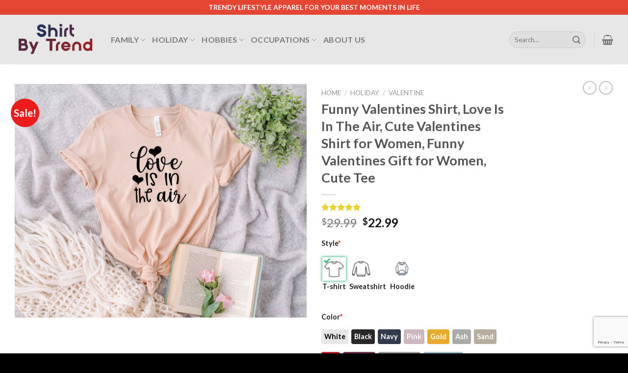

--- FILE ---
content_type: text/html; charset=UTF-8
request_url: https://shirtbytrend.com/product/funny-valentines-shirt-love-is-in-the-air-cute-valentines-shirt-for-women-funny-valentines-gift-for-women-cute-tee-9644/
body_size: 31054
content:
<!DOCTYPE html>
<!--[if IE 9 ]> <html lang="en-US" class="ie9 loading-site no-js"> <![endif]-->
<!--[if IE 8 ]> <html lang="en-US" class="ie8 loading-site no-js"> <![endif]-->
<!--[if (gte IE 9)|!(IE)]><!--><html lang="en-US" class="loading-site no-js"> <!--<![endif]-->
<head>
	<meta charset="UTF-8" />
	<link rel="profile" href="https://gmpg.org/xfn/11" />
	<link rel="pingback" href="https://shirtbytrend.com/xmlrpc.php" />

					<script>document.documentElement.className = document.documentElement.className + ' yes-js js_active js'</script>
			<script>(function(html){html.className = html.className.replace(/\bno-js\b/,'js')})(document.documentElement);</script>
<meta name='robots' content='index, follow, max-image-preview:large, max-snippet:-1, max-video-preview:-1' />

<!-- Google Tag Manager for WordPress by gtm4wp.com -->
<script data-cfasync="false" data-pagespeed-no-defer>
	var gtm4wp_datalayer_name = "dataLayer";
	var dataLayer = dataLayer || [];
</script>
<!-- End Google Tag Manager for WordPress by gtm4wp.com --><meta name="viewport" content="width=device-width, initial-scale=1, maximum-scale=1" />
	<!-- This site is optimized with the Yoast SEO Premium plugin v20.2 (Yoast SEO v26.8) - https://yoast.com/product/yoast-seo-premium-wordpress/ -->
	<title>Funny Valentines Shirt, Love Is In The Air, Cute Valentines Shirt for Women, Funny Valentines Gift for Women, Cute Tee - Shirt By Trend</title>
	<meta name="description" content="Funny Valentines Shirt, Love Is In The Air, Cute Valentines Shirt for Women, Funny Valentines Gift for Women, Cute Tee - Trendy lifestyle t-shirt, sweatshirt, hoodie, etc... for your best moments in life. Our products are high quality and quick shipping." />
	<link rel="canonical" href="https://shirtbytrend.com/product/funny-valentines-shirt-love-is-in-the-air-cute-valentines-shirt-for-women-funny-valentines-gift-for-women-cute-tee-9644/" />
	<meta property="og:locale" content="en_US" />
	<meta property="og:type" content="product" />
	<meta property="og:title" content="Funny Valentines Shirt, Love Is In The Air, Cute Valentines Shirt for Women, Funny Valentines Gift for Women, Cute Tee - Trendy lifestyle t-shirt, sweatshirt, hoodie, etc... for your best moments in life. Our products are high quality and quick shipping." />
	<meta property="og:description" content="ShirtByTrend.com is the ultimate T-shirt Idea. Trendy lifestyle t-shirt, sweatshirt, hoodie, etc... for your best moments in life." />
	<meta property="og:url" content="https://shirtbytrend.com/product/funny-valentines-shirt-love-is-in-the-air-cute-valentines-shirt-for-women-funny-valentines-gift-for-women-cute-tee-9644/" />
	<meta property="og:site_name" content="Shirt By Trend" />
	<meta property="article:modified_time" content="2022-01-17T16:27:01+00:00" />
	<meta property="og:image" content="https://shirtbytrend.com/wp-content/uploads/2022/01/funny_valentines_shirt,_love_is_in_the_air,_cute_valentines_shirt_for_women,_funny_valentines_gift_for_women,_cute_tee_4253.jpg" />
	<meta property="og:image:width" content="1" />
	<meta property="og:image:height" content="1" />
	<meta property="og:image:type" content="image/jpeg" /><meta property="og:image" content="https://shirtbytrend.com/wp-content/uploads/2022/01/funny_valentines_shirt,_love_is_in_the_air,_cute_valentines_shirt_for_women,_funny_valentines_gift_for_women,_cute_tee_4155.jpg" />
	<meta property="og:image:width" content="1" />
	<meta property="og:image:height" content="1" />
	<meta property="og:image:type" content="image/jpeg" />
	<meta name="twitter:card" content="summary_large_image" />
	<meta name="twitter:label1" content="Price" />
	<meta name="twitter:data1" content="&#036;22.99" />
	<meta name="twitter:label2" content="Availability" />
	<meta name="twitter:data2" content="In stock" />
	<script type="application/ld+json" class="yoast-schema-graph">{"@context":"https://schema.org","@graph":[{"@type":["WebPage","ItemPage"],"@id":"https://shirtbytrend.com/product/funny-valentines-shirt-love-is-in-the-air-cute-valentines-shirt-for-women-funny-valentines-gift-for-women-cute-tee-9644/","url":"https://shirtbytrend.com/product/funny-valentines-shirt-love-is-in-the-air-cute-valentines-shirt-for-women-funny-valentines-gift-for-women-cute-tee-9644/","name":"Funny Valentines Shirt, Love Is In The Air, Cute Valentines Shirt for Women, Funny Valentines Gift for Women, Cute Tee - Shirt By Trend","isPartOf":{"@id":"https://shirtbytrend.com/#website"},"primaryImageOfPage":{"@id":"https://shirtbytrend.com/product/funny-valentines-shirt-love-is-in-the-air-cute-valentines-shirt-for-women-funny-valentines-gift-for-women-cute-tee-9644/#primaryimage"},"image":{"@id":"https://shirtbytrend.com/product/funny-valentines-shirt-love-is-in-the-air-cute-valentines-shirt-for-women-funny-valentines-gift-for-women-cute-tee-9644/#primaryimage"},"thumbnailUrl":"https://shirtbytrend.com/wp-content/uploads/2022/01/funny_valentines_shirt,_love_is_in_the_air,_cute_valentines_shirt_for_women,_funny_valentines_gift_for_women,_cute_tee_4253.jpg","description":"Funny Valentines Shirt, Love Is In The Air, Cute Valentines Shirt for Women, Funny Valentines Gift for Women, Cute Tee - Trendy lifestyle t-shirt, sweatshirt, hoodie, etc... for your best moments in life. Our products are high quality and quick shipping.","breadcrumb":{"@id":"https://shirtbytrend.com/product/funny-valentines-shirt-love-is-in-the-air-cute-valentines-shirt-for-women-funny-valentines-gift-for-women-cute-tee-9644/#breadcrumb"},"inLanguage":"en-US","potentialAction":{"@type":"BuyAction","target":"https://shirtbytrend.com/product/funny-valentines-shirt-love-is-in-the-air-cute-valentines-shirt-for-women-funny-valentines-gift-for-women-cute-tee-9644/"}},{"@type":"ImageObject","inLanguage":"en-US","@id":"https://shirtbytrend.com/product/funny-valentines-shirt-love-is-in-the-air-cute-valentines-shirt-for-women-funny-valentines-gift-for-women-cute-tee-9644/#primaryimage","url":"https://shirtbytrend.com/wp-content/uploads/2022/01/funny_valentines_shirt,_love_is_in_the_air,_cute_valentines_shirt_for_women,_funny_valentines_gift_for_women,_cute_tee_4253.jpg","contentUrl":"https://shirtbytrend.com/wp-content/uploads/2022/01/funny_valentines_shirt,_love_is_in_the_air,_cute_valentines_shirt_for_women,_funny_valentines_gift_for_women,_cute_tee_4253.jpg"},{"@type":"BreadcrumbList","@id":"https://shirtbytrend.com/product/funny-valentines-shirt-love-is-in-the-air-cute-valentines-shirt-for-women-funny-valentines-gift-for-women-cute-tee-9644/#breadcrumb","itemListElement":[{"@type":"ListItem","position":1,"name":"Home","item":"https://shirtbytrend.com/"},{"@type":"ListItem","position":2,"name":"Shop","item":"https://shirtbytrend.com/shop/"},{"@type":"ListItem","position":3,"name":"Funny Valentines Shirt, Love Is In The Air, Cute Valentines Shirt for Women, Funny Valentines Gift for Women, Cute Tee"}]},{"@type":"WebSite","@id":"https://shirtbytrend.com/#website","url":"https://shirtbytrend.com/","name":"Shirt By Trend","description":"Trending Shirts, Awesome Shirts for both Men &amp; Women","publisher":{"@id":"https://shirtbytrend.com/#organization"},"potentialAction":[{"@type":"SearchAction","target":{"@type":"EntryPoint","urlTemplate":"https://shirtbytrend.com/?s={search_term_string}"},"query-input":{"@type":"PropertyValueSpecification","valueRequired":true,"valueName":"search_term_string"}}],"inLanguage":"en-US"},{"@type":"Organization","@id":"https://shirtbytrend.com/#organization","name":"SHIRT BY TREND","url":"https://shirtbytrend.com/","logo":{"@type":"ImageObject","inLanguage":"en-US","@id":"https://shirtbytrend.com/#/schema/logo/image/","url":"https://shirtbytrend.com/wp-content/uploads/2021/12/shirtbytrend-logo-2.png","contentUrl":"https://shirtbytrend.com/wp-content/uploads/2021/12/shirtbytrend-logo-2.png","width":411,"height":200,"caption":"SHIRT BY TREND"},"image":{"@id":"https://shirtbytrend.com/#/schema/logo/image/"}}]}</script>
	<meta property="product:brand" content="ShirtByTrend" />
	<meta property="product:price:amount" content="22.99" />
	<meta property="product:price:currency" content="USD" />
	<meta property="og:availability" content="instock" />
	<meta property="product:availability" content="instock" />
	<meta property="product:retailer_item_id" content="1145139028" />
	<meta property="product:condition" content="new" />
	<!-- / Yoast SEO Premium plugin. -->


<link rel='dns-prefetch' href='//cdn.jsdelivr.net' />
<link rel='dns-prefetch' href='//fonts.googleapis.com' />
<link rel="alternate" type="application/rss+xml" title="Shirt By Trend &raquo; Feed" href="https://shirtbytrend.com/feed/" />
<link rel="alternate" type="application/rss+xml" title="Shirt By Trend &raquo; Comments Feed" href="https://shirtbytrend.com/comments/feed/" />
<link rel="alternate" type="application/rss+xml" title="Shirt By Trend &raquo; Funny Valentines Shirt, Love Is In The Air, Cute Valentines Shirt for Women, Funny Valentines Gift for Women, Cute Tee Comments Feed" href="https://shirtbytrend.com/product/funny-valentines-shirt-love-is-in-the-air-cute-valentines-shirt-for-women-funny-valentines-gift-for-women-cute-tee-9644/feed/" />
<link rel="alternate" title="oEmbed (JSON)" type="application/json+oembed" href="https://shirtbytrend.com/wp-json/oembed/1.0/embed?url=https%3A%2F%2Fshirtbytrend.com%2Fproduct%2Ffunny-valentines-shirt-love-is-in-the-air-cute-valentines-shirt-for-women-funny-valentines-gift-for-women-cute-tee-9644%2F" />
<link rel="alternate" title="oEmbed (XML)" type="text/xml+oembed" href="https://shirtbytrend.com/wp-json/oembed/1.0/embed?url=https%3A%2F%2Fshirtbytrend.com%2Fproduct%2Ffunny-valentines-shirt-love-is-in-the-air-cute-valentines-shirt-for-women-funny-valentines-gift-for-women-cute-tee-9644%2F&#038;format=xml" />
<link rel="prefetch" href="https://shirtbytrend.com/wp-content/themes/flatsome/assets/js/chunk.countup.js" />
<link rel="prefetch" href="https://shirtbytrend.com/wp-content/themes/flatsome/assets/js/chunk.sticky-sidebar.js" />
<link rel="prefetch" href="https://shirtbytrend.com/wp-content/themes/flatsome/assets/js/chunk.tooltips.js" />
<link rel="prefetch" href="https://shirtbytrend.com/wp-content/themes/flatsome/assets/js/chunk.vendors~popups.js" />
<link rel="prefetch" href="https://shirtbytrend.com/wp-content/themes/flatsome/assets/js/chunk.vendors~slider.js" />
<style id='wp-img-auto-sizes-contain-inline-css' type='text/css'>
img:is([sizes=auto i],[sizes^="auto," i]){contain-intrinsic-size:3000px 1500px}
/*# sourceURL=wp-img-auto-sizes-contain-inline-css */
</style>
<style id='wp-emoji-styles-inline-css' type='text/css'>

	img.wp-smiley, img.emoji {
		display: inline !important;
		border: none !important;
		box-shadow: none !important;
		height: 1em !important;
		width: 1em !important;
		margin: 0 0.07em !important;
		vertical-align: -0.1em !important;
		background: none !important;
		padding: 0 !important;
	}
/*# sourceURL=wp-emoji-styles-inline-css */
</style>
<style id='wp-block-library-inline-css' type='text/css'>
:root{--wp-block-synced-color:#7a00df;--wp-block-synced-color--rgb:122,0,223;--wp-bound-block-color:var(--wp-block-synced-color);--wp-editor-canvas-background:#ddd;--wp-admin-theme-color:#007cba;--wp-admin-theme-color--rgb:0,124,186;--wp-admin-theme-color-darker-10:#006ba1;--wp-admin-theme-color-darker-10--rgb:0,107,160.5;--wp-admin-theme-color-darker-20:#005a87;--wp-admin-theme-color-darker-20--rgb:0,90,135;--wp-admin-border-width-focus:2px}@media (min-resolution:192dpi){:root{--wp-admin-border-width-focus:1.5px}}.wp-element-button{cursor:pointer}:root .has-very-light-gray-background-color{background-color:#eee}:root .has-very-dark-gray-background-color{background-color:#313131}:root .has-very-light-gray-color{color:#eee}:root .has-very-dark-gray-color{color:#313131}:root .has-vivid-green-cyan-to-vivid-cyan-blue-gradient-background{background:linear-gradient(135deg,#00d084,#0693e3)}:root .has-purple-crush-gradient-background{background:linear-gradient(135deg,#34e2e4,#4721fb 50%,#ab1dfe)}:root .has-hazy-dawn-gradient-background{background:linear-gradient(135deg,#faaca8,#dad0ec)}:root .has-subdued-olive-gradient-background{background:linear-gradient(135deg,#fafae1,#67a671)}:root .has-atomic-cream-gradient-background{background:linear-gradient(135deg,#fdd79a,#004a59)}:root .has-nightshade-gradient-background{background:linear-gradient(135deg,#330968,#31cdcf)}:root .has-midnight-gradient-background{background:linear-gradient(135deg,#020381,#2874fc)}:root{--wp--preset--font-size--normal:16px;--wp--preset--font-size--huge:42px}.has-regular-font-size{font-size:1em}.has-larger-font-size{font-size:2.625em}.has-normal-font-size{font-size:var(--wp--preset--font-size--normal)}.has-huge-font-size{font-size:var(--wp--preset--font-size--huge)}.has-text-align-center{text-align:center}.has-text-align-left{text-align:left}.has-text-align-right{text-align:right}.has-fit-text{white-space:nowrap!important}#end-resizable-editor-section{display:none}.aligncenter{clear:both}.items-justified-left{justify-content:flex-start}.items-justified-center{justify-content:center}.items-justified-right{justify-content:flex-end}.items-justified-space-between{justify-content:space-between}.screen-reader-text{border:0;clip-path:inset(50%);height:1px;margin:-1px;overflow:hidden;padding:0;position:absolute;width:1px;word-wrap:normal!important}.screen-reader-text:focus{background-color:#ddd;clip-path:none;color:#444;display:block;font-size:1em;height:auto;left:5px;line-height:normal;padding:15px 23px 14px;text-decoration:none;top:5px;width:auto;z-index:100000}html :where(.has-border-color){border-style:solid}html :where([style*=border-top-color]){border-top-style:solid}html :where([style*=border-right-color]){border-right-style:solid}html :where([style*=border-bottom-color]){border-bottom-style:solid}html :where([style*=border-left-color]){border-left-style:solid}html :where([style*=border-width]){border-style:solid}html :where([style*=border-top-width]){border-top-style:solid}html :where([style*=border-right-width]){border-right-style:solid}html :where([style*=border-bottom-width]){border-bottom-style:solid}html :where([style*=border-left-width]){border-left-style:solid}html :where(img[class*=wp-image-]){height:auto;max-width:100%}:where(figure){margin:0 0 1em}html :where(.is-position-sticky){--wp-admin--admin-bar--position-offset:var(--wp-admin--admin-bar--height,0px)}@media screen and (max-width:600px){html :where(.is-position-sticky){--wp-admin--admin-bar--position-offset:0px}}

/*# sourceURL=wp-block-library-inline-css */
</style><link rel='stylesheet' id='wc-blocks-style-css' href='https://shirtbytrend.com/wp-content/plugins/woocommerce/assets/client/blocks/wc-blocks.css?ver=wc-10.4.3' type='text/css' media='all' />
<link rel='stylesheet' id='jquery-selectBox-css' href='https://shirtbytrend.com/wp-content/plugins/yith-woocommerce-wishlist/assets/css/jquery.selectBox.css?ver=1.2.0' type='text/css' media='all' />
<link rel='stylesheet' id='woocommerce_prettyPhoto_css-css' href='//shirtbytrend.com/wp-content/plugins/woocommerce/assets/css/prettyPhoto.css?ver=3.1.6' type='text/css' media='all' />
<link rel='stylesheet' id='yith-wcwl-main-css' href='https://shirtbytrend.com/wp-content/plugins/yith-woocommerce-wishlist/assets/css/style.css?ver=4.11.0' type='text/css' media='all' />
<style id='yith-wcwl-main-inline-css' type='text/css'>
 :root { --rounded-corners-radius: 16px; --add-to-cart-rounded-corners-radius: 16px; --color-headers-background: #F4F4F4; --feedback-duration: 3s } 
 :root { --rounded-corners-radius: 16px; --add-to-cart-rounded-corners-radius: 16px; --color-headers-background: #F4F4F4; --feedback-duration: 3s } 
 :root { --rounded-corners-radius: 16px; --add-to-cart-rounded-corners-radius: 16px; --color-headers-background: #F4F4F4; --feedback-duration: 3s } 
 :root { --rounded-corners-radius: 16px; --add-to-cart-rounded-corners-radius: 16px; --color-headers-background: #F4F4F4; --feedback-duration: 3s } 
 :root { --rounded-corners-radius: 16px; --add-to-cart-rounded-corners-radius: 16px; --color-headers-background: #F4F4F4; --feedback-duration: 3s } 
 :root { --rounded-corners-radius: 16px; --add-to-cart-rounded-corners-radius: 16px; --color-headers-background: #F4F4F4; --feedback-duration: 3s } 
 :root { --rounded-corners-radius: 16px; --add-to-cart-rounded-corners-radius: 16px; --color-headers-background: #F4F4F4; --feedback-duration: 3s } 
 :root { --rounded-corners-radius: 16px; --add-to-cart-rounded-corners-radius: 16px; --color-headers-background: #F4F4F4; --feedback-duration: 3s } 
 :root { --rounded-corners-radius: 16px; --add-to-cart-rounded-corners-radius: 16px; --color-headers-background: #F4F4F4; --feedback-duration: 3s } 
 :root { --rounded-corners-radius: 16px; --add-to-cart-rounded-corners-radius: 16px; --color-headers-background: #F4F4F4; --feedback-duration: 3s } 
/*# sourceURL=yith-wcwl-main-inline-css */
</style>
<style id='global-styles-inline-css' type='text/css'>
:root{--wp--preset--aspect-ratio--square: 1;--wp--preset--aspect-ratio--4-3: 4/3;--wp--preset--aspect-ratio--3-4: 3/4;--wp--preset--aspect-ratio--3-2: 3/2;--wp--preset--aspect-ratio--2-3: 2/3;--wp--preset--aspect-ratio--16-9: 16/9;--wp--preset--aspect-ratio--9-16: 9/16;--wp--preset--color--black: #000000;--wp--preset--color--cyan-bluish-gray: #abb8c3;--wp--preset--color--white: #ffffff;--wp--preset--color--pale-pink: #f78da7;--wp--preset--color--vivid-red: #cf2e2e;--wp--preset--color--luminous-vivid-orange: #ff6900;--wp--preset--color--luminous-vivid-amber: #fcb900;--wp--preset--color--light-green-cyan: #7bdcb5;--wp--preset--color--vivid-green-cyan: #00d084;--wp--preset--color--pale-cyan-blue: #8ed1fc;--wp--preset--color--vivid-cyan-blue: #0693e3;--wp--preset--color--vivid-purple: #9b51e0;--wp--preset--gradient--vivid-cyan-blue-to-vivid-purple: linear-gradient(135deg,rgb(6,147,227) 0%,rgb(155,81,224) 100%);--wp--preset--gradient--light-green-cyan-to-vivid-green-cyan: linear-gradient(135deg,rgb(122,220,180) 0%,rgb(0,208,130) 100%);--wp--preset--gradient--luminous-vivid-amber-to-luminous-vivid-orange: linear-gradient(135deg,rgb(252,185,0) 0%,rgb(255,105,0) 100%);--wp--preset--gradient--luminous-vivid-orange-to-vivid-red: linear-gradient(135deg,rgb(255,105,0) 0%,rgb(207,46,46) 100%);--wp--preset--gradient--very-light-gray-to-cyan-bluish-gray: linear-gradient(135deg,rgb(238,238,238) 0%,rgb(169,184,195) 100%);--wp--preset--gradient--cool-to-warm-spectrum: linear-gradient(135deg,rgb(74,234,220) 0%,rgb(151,120,209) 20%,rgb(207,42,186) 40%,rgb(238,44,130) 60%,rgb(251,105,98) 80%,rgb(254,248,76) 100%);--wp--preset--gradient--blush-light-purple: linear-gradient(135deg,rgb(255,206,236) 0%,rgb(152,150,240) 100%);--wp--preset--gradient--blush-bordeaux: linear-gradient(135deg,rgb(254,205,165) 0%,rgb(254,45,45) 50%,rgb(107,0,62) 100%);--wp--preset--gradient--luminous-dusk: linear-gradient(135deg,rgb(255,203,112) 0%,rgb(199,81,192) 50%,rgb(65,88,208) 100%);--wp--preset--gradient--pale-ocean: linear-gradient(135deg,rgb(255,245,203) 0%,rgb(182,227,212) 50%,rgb(51,167,181) 100%);--wp--preset--gradient--electric-grass: linear-gradient(135deg,rgb(202,248,128) 0%,rgb(113,206,126) 100%);--wp--preset--gradient--midnight: linear-gradient(135deg,rgb(2,3,129) 0%,rgb(40,116,252) 100%);--wp--preset--font-size--small: 13px;--wp--preset--font-size--medium: 20px;--wp--preset--font-size--large: 36px;--wp--preset--font-size--x-large: 42px;--wp--preset--spacing--20: 0.44rem;--wp--preset--spacing--30: 0.67rem;--wp--preset--spacing--40: 1rem;--wp--preset--spacing--50: 1.5rem;--wp--preset--spacing--60: 2.25rem;--wp--preset--spacing--70: 3.38rem;--wp--preset--spacing--80: 5.06rem;--wp--preset--shadow--natural: 6px 6px 9px rgba(0, 0, 0, 0.2);--wp--preset--shadow--deep: 12px 12px 50px rgba(0, 0, 0, 0.4);--wp--preset--shadow--sharp: 6px 6px 0px rgba(0, 0, 0, 0.2);--wp--preset--shadow--outlined: 6px 6px 0px -3px rgb(255, 255, 255), 6px 6px rgb(0, 0, 0);--wp--preset--shadow--crisp: 6px 6px 0px rgb(0, 0, 0);}:where(.is-layout-flex){gap: 0.5em;}:where(.is-layout-grid){gap: 0.5em;}body .is-layout-flex{display: flex;}.is-layout-flex{flex-wrap: wrap;align-items: center;}.is-layout-flex > :is(*, div){margin: 0;}body .is-layout-grid{display: grid;}.is-layout-grid > :is(*, div){margin: 0;}:where(.wp-block-columns.is-layout-flex){gap: 2em;}:where(.wp-block-columns.is-layout-grid){gap: 2em;}:where(.wp-block-post-template.is-layout-flex){gap: 1.25em;}:where(.wp-block-post-template.is-layout-grid){gap: 1.25em;}.has-black-color{color: var(--wp--preset--color--black) !important;}.has-cyan-bluish-gray-color{color: var(--wp--preset--color--cyan-bluish-gray) !important;}.has-white-color{color: var(--wp--preset--color--white) !important;}.has-pale-pink-color{color: var(--wp--preset--color--pale-pink) !important;}.has-vivid-red-color{color: var(--wp--preset--color--vivid-red) !important;}.has-luminous-vivid-orange-color{color: var(--wp--preset--color--luminous-vivid-orange) !important;}.has-luminous-vivid-amber-color{color: var(--wp--preset--color--luminous-vivid-amber) !important;}.has-light-green-cyan-color{color: var(--wp--preset--color--light-green-cyan) !important;}.has-vivid-green-cyan-color{color: var(--wp--preset--color--vivid-green-cyan) !important;}.has-pale-cyan-blue-color{color: var(--wp--preset--color--pale-cyan-blue) !important;}.has-vivid-cyan-blue-color{color: var(--wp--preset--color--vivid-cyan-blue) !important;}.has-vivid-purple-color{color: var(--wp--preset--color--vivid-purple) !important;}.has-black-background-color{background-color: var(--wp--preset--color--black) !important;}.has-cyan-bluish-gray-background-color{background-color: var(--wp--preset--color--cyan-bluish-gray) !important;}.has-white-background-color{background-color: var(--wp--preset--color--white) !important;}.has-pale-pink-background-color{background-color: var(--wp--preset--color--pale-pink) !important;}.has-vivid-red-background-color{background-color: var(--wp--preset--color--vivid-red) !important;}.has-luminous-vivid-orange-background-color{background-color: var(--wp--preset--color--luminous-vivid-orange) !important;}.has-luminous-vivid-amber-background-color{background-color: var(--wp--preset--color--luminous-vivid-amber) !important;}.has-light-green-cyan-background-color{background-color: var(--wp--preset--color--light-green-cyan) !important;}.has-vivid-green-cyan-background-color{background-color: var(--wp--preset--color--vivid-green-cyan) !important;}.has-pale-cyan-blue-background-color{background-color: var(--wp--preset--color--pale-cyan-blue) !important;}.has-vivid-cyan-blue-background-color{background-color: var(--wp--preset--color--vivid-cyan-blue) !important;}.has-vivid-purple-background-color{background-color: var(--wp--preset--color--vivid-purple) !important;}.has-black-border-color{border-color: var(--wp--preset--color--black) !important;}.has-cyan-bluish-gray-border-color{border-color: var(--wp--preset--color--cyan-bluish-gray) !important;}.has-white-border-color{border-color: var(--wp--preset--color--white) !important;}.has-pale-pink-border-color{border-color: var(--wp--preset--color--pale-pink) !important;}.has-vivid-red-border-color{border-color: var(--wp--preset--color--vivid-red) !important;}.has-luminous-vivid-orange-border-color{border-color: var(--wp--preset--color--luminous-vivid-orange) !important;}.has-luminous-vivid-amber-border-color{border-color: var(--wp--preset--color--luminous-vivid-amber) !important;}.has-light-green-cyan-border-color{border-color: var(--wp--preset--color--light-green-cyan) !important;}.has-vivid-green-cyan-border-color{border-color: var(--wp--preset--color--vivid-green-cyan) !important;}.has-pale-cyan-blue-border-color{border-color: var(--wp--preset--color--pale-cyan-blue) !important;}.has-vivid-cyan-blue-border-color{border-color: var(--wp--preset--color--vivid-cyan-blue) !important;}.has-vivid-purple-border-color{border-color: var(--wp--preset--color--vivid-purple) !important;}.has-vivid-cyan-blue-to-vivid-purple-gradient-background{background: var(--wp--preset--gradient--vivid-cyan-blue-to-vivid-purple) !important;}.has-light-green-cyan-to-vivid-green-cyan-gradient-background{background: var(--wp--preset--gradient--light-green-cyan-to-vivid-green-cyan) !important;}.has-luminous-vivid-amber-to-luminous-vivid-orange-gradient-background{background: var(--wp--preset--gradient--luminous-vivid-amber-to-luminous-vivid-orange) !important;}.has-luminous-vivid-orange-to-vivid-red-gradient-background{background: var(--wp--preset--gradient--luminous-vivid-orange-to-vivid-red) !important;}.has-very-light-gray-to-cyan-bluish-gray-gradient-background{background: var(--wp--preset--gradient--very-light-gray-to-cyan-bluish-gray) !important;}.has-cool-to-warm-spectrum-gradient-background{background: var(--wp--preset--gradient--cool-to-warm-spectrum) !important;}.has-blush-light-purple-gradient-background{background: var(--wp--preset--gradient--blush-light-purple) !important;}.has-blush-bordeaux-gradient-background{background: var(--wp--preset--gradient--blush-bordeaux) !important;}.has-luminous-dusk-gradient-background{background: var(--wp--preset--gradient--luminous-dusk) !important;}.has-pale-ocean-gradient-background{background: var(--wp--preset--gradient--pale-ocean) !important;}.has-electric-grass-gradient-background{background: var(--wp--preset--gradient--electric-grass) !important;}.has-midnight-gradient-background{background: var(--wp--preset--gradient--midnight) !important;}.has-small-font-size{font-size: var(--wp--preset--font-size--small) !important;}.has-medium-font-size{font-size: var(--wp--preset--font-size--medium) !important;}.has-large-font-size{font-size: var(--wp--preset--font-size--large) !important;}.has-x-large-font-size{font-size: var(--wp--preset--font-size--x-large) !important;}
/*# sourceURL=global-styles-inline-css */
</style>

<style id='classic-theme-styles-inline-css' type='text/css'>
/*! This file is auto-generated */
.wp-block-button__link{color:#fff;background-color:#32373c;border-radius:9999px;box-shadow:none;text-decoration:none;padding:calc(.667em + 2px) calc(1.333em + 2px);font-size:1.125em}.wp-block-file__button{background:#32373c;color:#fff;text-decoration:none}
/*# sourceURL=/wp-includes/css/classic-themes.min.css */
</style>
<link rel='stylesheet' id='contact-form-7-css' href='https://shirtbytrend.com/wp-content/plugins/contact-form-7/includes/css/styles.css?ver=6.1.4' type='text/css' media='all' />
<link rel='stylesheet' id='wcpa-datetime-css' href='https://shirtbytrend.com/wp-content/plugins/woo-custom-product-addons-pro/assets/plugins/datetimepicker/jquery.datetimepicker.min.css?ver=4.2.0' type='text/css' media='all' />
<link rel='stylesheet' id='wcpa-colorpicker-css' href='https://shirtbytrend.com/wp-content/plugins/woo-custom-product-addons-pro/assets/plugins/spectrum/spectrum.min.css?ver=4.2.0' type='text/css' media='all' />
<link rel='stylesheet' id='wcpa-frontend-css' href='https://shirtbytrend.com/wp-content/plugins/woo-custom-product-addons-pro/assets/css/frontend.min.css?ver=4.2.0' type='text/css' media='all' />
<style id='woocommerce-inline-inline-css' type='text/css'>
.woocommerce form .form-row .required { visibility: visible; }
/*# sourceURL=woocommerce-inline-inline-css */
</style>
<link rel='stylesheet' id='wvr-front-comment-css' href='https://shirtbytrend.com/wp-content/plugins/woo-virtual-reviews/assets/css/front-comment.css?ver=2.0.2' type='text/css' media='all' />
<style id='wvr-front-comment-inline-css' type='text/css'>
.wvr-customer-pick .wvr-select-sample-cmt{color: #000000; background-color:#dddddd;}.wvr-customer-pick .wvr-select-sample-cmt:hover{color: #ffffff; background-color:#ff0000;}.wvr-product-purchased{color: #000000; background-color:#eeeeee;}.wvr-icon-purchased{color: #000000;}.wvr-icon-purchased:before{content:'\e900'; margin-right:5px}
/*# sourceURL=wvr-front-comment-inline-css */
</style>
<link rel='stylesheet' id='brands-styles-css' href='https://shirtbytrend.com/wp-content/plugins/woocommerce/assets/css/brands.css?ver=10.4.3' type='text/css' media='all' />
<link rel='stylesheet' id='flatsome-woocommerce-wishlist-css' href='https://shirtbytrend.com/wp-content/themes/flatsome/inc/integrations/wc-yith-wishlist/wishlist.css?ver=3.10.2' type='text/css' media='all' />
<link rel='stylesheet' id='msl-main-css' href='https://shirtbytrend.com/wp-content/plugins/master-slider/public/assets/css/masterslider.main.css?ver=3.11.0' type='text/css' media='all' />
<link rel='stylesheet' id='msl-custom-css' href='https://shirtbytrend.com/wp-content/uploads/master-slider/custom.css?ver=2.7' type='text/css' media='all' />
<link rel='stylesheet' id='flatsome-main-css' href='https://shirtbytrend.com/wp-content/themes/flatsome/assets/css/flatsome.css?ver=3.15.1' type='text/css' media='all' />
<style id='flatsome-main-inline-css' type='text/css'>
@font-face {
				font-family: "fl-icons";
				font-display: block;
				src: url(https://shirtbytrend.com/wp-content/themes/flatsome/assets/css/icons/fl-icons.eot?v=3.15.1);
				src:
					url(https://shirtbytrend.com/wp-content/themes/flatsome/assets/css/icons/fl-icons.eot#iefix?v=3.15.1) format("embedded-opentype"),
					url(https://shirtbytrend.com/wp-content/themes/flatsome/assets/css/icons/fl-icons.woff2?v=3.15.1) format("woff2"),
					url(https://shirtbytrend.com/wp-content/themes/flatsome/assets/css/icons/fl-icons.ttf?v=3.15.1) format("truetype"),
					url(https://shirtbytrend.com/wp-content/themes/flatsome/assets/css/icons/fl-icons.woff?v=3.15.1) format("woff"),
					url(https://shirtbytrend.com/wp-content/themes/flatsome/assets/css/icons/fl-icons.svg?v=3.15.1#fl-icons) format("svg");
			}
/*# sourceURL=flatsome-main-inline-css */
</style>
<link rel='stylesheet' id='flatsome-shop-css' href='https://shirtbytrend.com/wp-content/themes/flatsome/assets/css/flatsome-shop.css?ver=3.15.1' type='text/css' media='all' />
<link rel='stylesheet' id='flatsome-style-css' href='https://shirtbytrend.com/wp-content/themes/flatsome-child/style.css?ver=3.0' type='text/css' media='all' />
<link rel='stylesheet' id='flatsome-googlefonts-css' href='//fonts.googleapis.com/css?family=Lato%3Aregular%2C700%2C400%2C700%7CDancing+Script%3Aregular%2C400&#038;display=swap&#038;ver=3.9' type='text/css' media='all' />
<script type="text/javascript">
            window._nslDOMReady = (function () {
                const executedCallbacks = new Set();
            
                return function (callback) {
                    /**
                    * Third parties might dispatch DOMContentLoaded events, so we need to ensure that we only run our callback once!
                    */
                    if (executedCallbacks.has(callback)) return;
            
                    const wrappedCallback = function () {
                        if (executedCallbacks.has(callback)) return;
                        executedCallbacks.add(callback);
                        callback();
                    };
            
                    if (document.readyState === "complete" || document.readyState === "interactive") {
                        wrappedCallback();
                    } else {
                        document.addEventListener("DOMContentLoaded", wrappedCallback);
                    }
                };
            })();
        </script><script type="text/javascript" id="jquery-core-js-extra">
/* <![CDATA[ */
var xlwcty = {"ajax_url":"https://shirtbytrend.com/wp-admin/admin-ajax.php","version":"2.15.1","wc_version":"10.4.3"};
//# sourceURL=jquery-core-js-extra
/* ]]> */
</script>
<script type="text/javascript" src="https://shirtbytrend.com/wp-includes/js/jquery/jquery.min.js?ver=3.7.1" id="jquery-core-js"></script>
<script type="text/javascript" src="https://shirtbytrend.com/wp-includes/js/jquery/jquery-migrate.min.js?ver=3.4.1" id="jquery-migrate-js"></script>
<script type="text/javascript" id="jquery-js-after">
/* <![CDATA[ */
if (typeof (window.wpfReadyList) == "undefined") {
			var v = jQuery.fn.jquery;
			if (v && parseInt(v) >= 3 && window.self === window.top) {
				var readyList=[];
				window.originalReadyMethod = jQuery.fn.ready;
				jQuery.fn.ready = function(){
					if(arguments.length && arguments.length > 0 && typeof arguments[0] === "function") {
						readyList.push({"c": this, "a": arguments});
					}
					return window.originalReadyMethod.apply( this, arguments );
				};
				window.wpfReadyList = readyList;
			}}
//# sourceURL=jquery-js-after
/* ]]> */
</script>
<script type="text/javascript" src="https://shirtbytrend.com/wp-content/plugins/woocommerce/assets/js/jquery-blockui/jquery.blockUI.min.js?ver=2.7.0-wc.10.4.3" id="wc-jquery-blockui-js" defer="defer" data-wp-strategy="defer"></script>
<script type="text/javascript" id="wc-add-to-cart-js-extra">
/* <![CDATA[ */
var wc_add_to_cart_params = {"ajax_url":"/wp-admin/admin-ajax.php","wc_ajax_url":"/?wc-ajax=%%endpoint%%","i18n_view_cart":"View cart","cart_url":"https://shirtbytrend.com/cart/","is_cart":"","cart_redirect_after_add":"no"};
//# sourceURL=wc-add-to-cart-js-extra
/* ]]> */
</script>
<script type="text/javascript" src="https://shirtbytrend.com/wp-content/plugins/woocommerce/assets/js/frontend/add-to-cart.min.js?ver=10.4.3" id="wc-add-to-cart-js" defer="defer" data-wp-strategy="defer"></script>
<script type="text/javascript" id="wc-single-product-js-extra">
/* <![CDATA[ */
var wc_single_product_params = {"i18n_required_rating_text":"Please select a rating","i18n_rating_options":["1 of 5 stars","2 of 5 stars","3 of 5 stars","4 of 5 stars","5 of 5 stars"],"i18n_product_gallery_trigger_text":"View full-screen image gallery","review_rating_required":"yes","flexslider":{"rtl":false,"animation":"slide","smoothHeight":true,"directionNav":false,"controlNav":"thumbnails","slideshow":false,"animationSpeed":500,"animationLoop":false,"allowOneSlide":false},"zoom_enabled":"","zoom_options":[],"photoswipe_enabled":"","photoswipe_options":{"shareEl":false,"closeOnScroll":false,"history":false,"hideAnimationDuration":0,"showAnimationDuration":0},"flexslider_enabled":""};
//# sourceURL=wc-single-product-js-extra
/* ]]> */
</script>
<script type="text/javascript" src="https://shirtbytrend.com/wp-content/plugins/woocommerce/assets/js/frontend/single-product.min.js?ver=10.4.3" id="wc-single-product-js" defer="defer" data-wp-strategy="defer"></script>
<script type="text/javascript" src="https://shirtbytrend.com/wp-content/plugins/woocommerce/assets/js/js-cookie/js.cookie.min.js?ver=2.1.4-wc.10.4.3" id="wc-js-cookie-js" defer="defer" data-wp-strategy="defer"></script>
<script type="text/javascript" id="woocommerce-js-extra">
/* <![CDATA[ */
var woocommerce_params = {"ajax_url":"/wp-admin/admin-ajax.php","wc_ajax_url":"/?wc-ajax=%%endpoint%%","i18n_password_show":"Show password","i18n_password_hide":"Hide password"};
//# sourceURL=woocommerce-js-extra
/* ]]> */
</script>
<script type="text/javascript" src="https://shirtbytrend.com/wp-content/plugins/woocommerce/assets/js/frontend/woocommerce.min.js?ver=10.4.3" id="woocommerce-js" defer="defer" data-wp-strategy="defer"></script>
<script type="text/javascript" id="fast-comment-js-extra">
/* <![CDATA[ */
var php_js = {"auto_rating":"1","first_comment":"Good quality."};
//# sourceURL=fast-comment-js-extra
/* ]]> */
</script>
<script type="text/javascript" src="https://shirtbytrend.com/wp-content/plugins/woo-virtual-reviews/assets/js/front-script.js?ver=2.0.2" id="fast-comment-js"></script>
<link rel="https://api.w.org/" href="https://shirtbytrend.com/wp-json/" /><link rel="alternate" title="JSON" type="application/json" href="https://shirtbytrend.com/wp-json/wp/v2/product/8919" /><link rel="EditURI" type="application/rsd+xml" title="RSD" href="https://shirtbytrend.com/xmlrpc.php?rsd" />
<meta name="generator" content="WordPress 6.9" />
<meta name="generator" content="WooCommerce 10.4.3" />
<link rel='shortlink' href='https://shirtbytrend.com/?p=8919' />
<script>var ms_grabbing_curosr = 'https://shirtbytrend.com/wp-content/plugins/master-slider/public/assets/css/common/grabbing.cur', ms_grab_curosr = 'https://shirtbytrend.com/wp-content/plugins/master-slider/public/assets/css/common/grab.cur';</script>
<meta name="generator" content="MasterSlider 3.11.0 - Responsive Touch Image Slider | avt.li/msf" />

<!-- Google Tag Manager for WordPress by gtm4wp.com -->
<!-- GTM Container placement set to footer -->
<script data-cfasync="false" data-pagespeed-no-defer>
	var dataLayer_content = {"pagePostType":"product","pagePostType2":"single-product","pagePostAuthor":"whiteshirt"};
	dataLayer.push( dataLayer_content );
</script>
<script data-cfasync="false" data-pagespeed-no-defer>
(function(w,d,s,l,i){w[l]=w[l]||[];w[l].push({'gtm.start':
new Date().getTime(),event:'gtm.js'});var f=d.getElementsByTagName(s)[0],
j=d.createElement(s),dl=l!='dataLayer'?'&l='+l:'';j.async=true;j.src=
'//www.googletagmanager.com/gtm.js?id='+i+dl;f.parentNode.insertBefore(j,f);
})(window,document,'script','dataLayer','GTM-NTNR2P5');
</script>
<!-- End Google Tag Manager for WordPress by gtm4wp.com --><style>.bg{opacity: 0; transition: opacity 1s; -webkit-transition: opacity 1s;} .bg-loaded{opacity: 1;}</style><!--[if IE]><link rel="stylesheet" type="text/css" href="https://shirtbytrend.com/wp-content/themes/flatsome/assets/css/ie-fallback.css"><script src="//cdnjs.cloudflare.com/ajax/libs/html5shiv/3.6.1/html5shiv.js"></script><script>var head = document.getElementsByTagName('head')[0],style = document.createElement('style');style.type = 'text/css';style.styleSheet.cssText = ':before,:after{content:none !important';head.appendChild(style);setTimeout(function(){head.removeChild(style);}, 0);</script><script src="https://shirtbytrend.com/wp-content/themes/flatsome/assets/libs/ie-flexibility.js"></script><![endif]-->	<noscript><style>.woocommerce-product-gallery{ opacity: 1 !important; }</style></noscript>
	<link rel="icon" href="https://shirtbytrend.com/wp-content/uploads/2021/12/cropped-shirtbytrend-logo-v-32x32.png" sizes="32x32" />
<link rel="icon" href="https://shirtbytrend.com/wp-content/uploads/2021/12/cropped-shirtbytrend-logo-v-192x192.png" sizes="192x192" />
<link rel="apple-touch-icon" href="https://shirtbytrend.com/wp-content/uploads/2021/12/cropped-shirtbytrend-logo-v-180x180.png" />
<meta name="msapplication-TileImage" content="https://shirtbytrend.com/wp-content/uploads/2021/12/cropped-shirtbytrend-logo-v-270x270.png" />
<style id="custom-css" type="text/css">:root {--primary-color: #ec1c1c;}.full-width .ubermenu-nav, .container, .row{max-width: 1250px}.row.row-collapse{max-width: 1220px}.row.row-small{max-width: 1242.5px}.row.row-large{max-width: 1280px}.header-main{height: 101px}#logo img{max-height: 101px}#logo{width:166px;}#logo img{padding:5px 0;}.header-bottom{min-height: 39px}.header-top{min-height: 30px}.transparent .header-main{height: 30px}.transparent #logo img{max-height: 30px}.has-transparent + .page-title:first-of-type,.has-transparent + #main > .page-title,.has-transparent + #main > div > .page-title,.has-transparent + #main .page-header-wrapper:first-of-type .page-title{padding-top: 60px;}.header.show-on-scroll,.stuck .header-main{height:101px!important}.stuck #logo img{max-height: 101px!important}.search-form{ width: 70%;}.header-bg-color {background-color: rgba(229,229,229,0.9)}.header-bottom {background-color: #ffffff}.top-bar-nav > li > a{line-height: 16px }.header-main .nav > li > a{line-height: 58px }.header-wrapper:not(.stuck) .header-main .header-nav{margin-top: 1px }.stuck .header-main .nav > li > a{line-height: 44px }.header-bottom-nav > li > a{line-height: 22px }@media (max-width: 549px) {.header-main{height: 70px}#logo img{max-height: 70px}}.nav-dropdown{font-size:100%}.header-top{background-color:#e54634!important;}/* Color */.accordion-title.active, .has-icon-bg .icon .icon-inner,.logo a, .primary.is-underline, .primary.is-link, .badge-outline .badge-inner, .nav-outline > li.active> a,.nav-outline >li.active > a, .cart-icon strong,[data-color='primary'], .is-outline.primary{color: #ec1c1c;}/* Color !important */[data-text-color="primary"]{color: #ec1c1c!important;}/* Background Color */[data-text-bg="primary"]{background-color: #ec1c1c;}/* Background */.scroll-to-bullets a,.featured-title, .label-new.menu-item > a:after, .nav-pagination > li > .current,.nav-pagination > li > span:hover,.nav-pagination > li > a:hover,.has-hover:hover .badge-outline .badge-inner,button[type="submit"], .button.wc-forward:not(.checkout):not(.checkout-button), .button.submit-button, .button.primary:not(.is-outline),.featured-table .title,.is-outline:hover, .has-icon:hover .icon-label,.nav-dropdown-bold .nav-column li > a:hover, .nav-dropdown.nav-dropdown-bold > li > a:hover, .nav-dropdown-bold.dark .nav-column li > a:hover, .nav-dropdown.nav-dropdown-bold.dark > li > a:hover, .header-vertical-menu__opener ,.is-outline:hover, .tagcloud a:hover,.grid-tools a, input[type='submit']:not(.is-form), .box-badge:hover .box-text, input.button.alt,.nav-box > li > a:hover,.nav-box > li.active > a,.nav-pills > li.active > a ,.current-dropdown .cart-icon strong, .cart-icon:hover strong, .nav-line-bottom > li > a:before, .nav-line-grow > li > a:before, .nav-line > li > a:before,.banner, .header-top, .slider-nav-circle .flickity-prev-next-button:hover svg, .slider-nav-circle .flickity-prev-next-button:hover .arrow, .primary.is-outline:hover, .button.primary:not(.is-outline), input[type='submit'].primary, input[type='submit'].primary, input[type='reset'].button, input[type='button'].primary, .badge-inner{background-color: #ec1c1c;}/* Border */.nav-vertical.nav-tabs > li.active > a,.scroll-to-bullets a.active,.nav-pagination > li > .current,.nav-pagination > li > span:hover,.nav-pagination > li > a:hover,.has-hover:hover .badge-outline .badge-inner,.accordion-title.active,.featured-table,.is-outline:hover, .tagcloud a:hover,blockquote, .has-border, .cart-icon strong:after,.cart-icon strong,.blockUI:before, .processing:before,.loading-spin, .slider-nav-circle .flickity-prev-next-button:hover svg, .slider-nav-circle .flickity-prev-next-button:hover .arrow, .primary.is-outline:hover{border-color: #ec1c1c}.nav-tabs > li.active > a{border-top-color: #ec1c1c}.widget_shopping_cart_content .blockUI.blockOverlay:before { border-left-color: #ec1c1c }.woocommerce-checkout-review-order .blockUI.blockOverlay:before { border-left-color: #ec1c1c }/* Fill */.slider .flickity-prev-next-button:hover svg,.slider .flickity-prev-next-button:hover .arrow{fill: #ec1c1c;}body{font-family:"Lato", sans-serif}body{font-weight: 400}.nav > li > a {font-family:"Lato", sans-serif;}.mobile-sidebar-levels-2 .nav > li > ul > li > a {font-family:"Lato", sans-serif;}.nav > li > a {font-weight: 700;}.mobile-sidebar-levels-2 .nav > li > ul > li > a {font-weight: 700;}h1,h2,h3,h4,h5,h6,.heading-font, .off-canvas-center .nav-sidebar.nav-vertical > li > a{font-family: "Lato", sans-serif;}h1,h2,h3,h4,h5,h6,.heading-font,.banner h1,.banner h2{font-weight: 700;}.alt-font{font-family: "Dancing Script", sans-serif;}.alt-font{font-weight: 400!important;}.header:not(.transparent) .header-bottom-nav.nav > li > a{color: #000000;}.header:not(.transparent) .header-bottom-nav.nav > li > a:hover,.header:not(.transparent) .header-bottom-nav.nav > li.active > a,.header:not(.transparent) .header-bottom-nav.nav > li.current > a,.header:not(.transparent) .header-bottom-nav.nav > li > a.active,.header:not(.transparent) .header-bottom-nav.nav > li > a.current{color: #000000;}.header-bottom-nav.nav-line-bottom > li > a:before,.header-bottom-nav.nav-line-grow > li > a:before,.header-bottom-nav.nav-line > li > a:before,.header-bottom-nav.nav-box > li > a:hover,.header-bottom-nav.nav-box > li.active > a,.header-bottom-nav.nav-pills > li > a:hover,.header-bottom-nav.nav-pills > li.active > a{color:#FFF!important;background-color: #000000;}.shop-page-title.featured-title .title-bg{ background-image: url(https://shirtbytrend.com/wp-content/uploads/2022/01/funny_valentines_shirt,_love_is_in_the_air,_cute_valentines_shirt_for_women,_funny_valentines_gift_for_women,_cute_tee_4253.jpg)!important;}@media screen and (min-width: 550px){.products .box-vertical .box-image{min-width: 247px!important;width: 247px!important;}}.footer-1{background-color: rgba(249,249,249,0.89)}.footer-2{background-color: #2d2d2d}.absolute-footer, html{background-color: #000000}/* Custom CSS */.live-search-results{ width: 304px;}.label-new.menu-item > a:after{content:"New";}.label-hot.menu-item > a:after{content:"Hot";}.label-sale.menu-item > a:after{content:"Sale";}.label-popular.menu-item > a:after{content:"Popular";}</style>		<style type="text/css" id="wp-custom-css">
			strong.html_x {
    color: white !important;
		font-size: 12px;
}

strong.html_slogan{
		color: white !important;
		text-transform: uppercase;
		font-size: 14px;
}

/* WooCommerce bottom stars, outline only
------------------------------------------*/
body.woocommerce .star-rating::before {
  
  color: #E8D235;
}


/* WooCommerce top stars, color-fill 
------------------------------------------*/
body.woocommerce .star-rating span::before {
  color: #E8D235;
}

.live-search-results{
	 width: 330px !important;
}		</style>
			<meta name=robots content="noydir, noodp"/>
	<meta name="google-site-verification" content="In0g_KNv1g2_eVPfxvebPv-WrlN4VYAT0AxyJ3TLBWw" />
<link rel='stylesheet' id='dashicons-css' href='https://shirtbytrend.com/wp-includes/css/dashicons.min.css?ver=6.9' type='text/css' media='all' />
<style id='dashicons-inline-css' type='text/css'>
[data-font="Dashicons"]:before {font-family: 'Dashicons' !important;content: attr(data-icon) !important;speak: none !important;font-weight: normal !important;font-variant: normal !important;text-transform: none !important;line-height: 1 !important;font-style: normal !important;-webkit-font-smoothing: antialiased !important;-moz-osx-font-smoothing: grayscale !important;}
/*# sourceURL=dashicons-inline-css */
</style>
<link rel='stylesheet' id='wordfence-ls-login-css' href='https://shirtbytrend.com/wp-content/plugins/wordfence/modules/login-security/css/login.1766263234.css?ver=1.1.15' type='text/css' media='all' />
</head>

<body data-rsssl=1 class="wp-singular product-template-default single single-product postid-8919 wp-theme-flatsome wp-child-theme-flatsome-child theme-flatsome _masterslider _ms_version_3.11.0 woocommerce woocommerce-page woocommerce-no-js lightbox nav-dropdown-has-arrow nav-dropdown-has-shadow nav-dropdown-has-border">


<a class="skip-link screen-reader-text" href="#main">Skip to content</a>

<div id="wrapper">

	
	<header id="header" class="header has-sticky sticky-jump">
		<div class="header-wrapper">
			<div id="top-bar" class="header-top hide-for-sticky nav-dark flex-has-center">
    <div class="flex-row container">
      <div class="flex-col hide-for-medium flex-left">
          <ul class="nav nav-left medium-nav-center nav-small  nav-divided">
                        </ul>
      </div>

      <div class="flex-col hide-for-medium flex-center">
          <ul class="nav nav-center nav-small  nav-divided">
              <li class="html custom html_topbar_left"><strong class="html_slogan">Trendy lifestyle apparel for your best moments in life</strong></li>          </ul>
      </div>

      <div class="flex-col hide-for-medium flex-right">
         <ul class="nav top-bar-nav nav-right nav-small  nav-divided">
                        </ul>
      </div>

            <div class="flex-col show-for-medium flex-grow">
          <ul class="nav nav-center nav-small mobile-nav  nav-divided">
              <li class="html custom html_topbar_left"><strong class="html_slogan">Trendy lifestyle apparel for your best moments in life</strong></li>          </ul>
      </div>
      
    </div>
</div>
<div id="masthead" class="header-main ">
      <div class="header-inner flex-row container logo-left medium-logo-center" role="navigation">

          <!-- Logo -->
          <div id="logo" class="flex-col logo">
            
<!-- Header logo -->
<a href="https://shirtbytrend.com/" title="Shirt By Trend - Trending Shirts, Awesome Shirts for both Men &amp; Women" rel="home">
		<img width="411" height="200" src="https://shirtbytrend.com/wp-content/uploads/2021/12/shirtbytrend-logo-2.png" class="header_logo header-logo" alt="Shirt By Trend"/><img  width="411" height="200" src="https://shirtbytrend.com/wp-content/uploads/2021/12/shirtbytrend-logo-2.png" class="header-logo-dark" alt="Shirt By Trend"/></a>
          </div>

          <!-- Mobile Left Elements -->
          <div class="flex-col show-for-medium flex-left">
            <ul class="mobile-nav nav nav-left ">
              <li class="nav-icon has-icon">
  		<a href="#" data-open="#main-menu" data-pos="left" data-bg="main-menu-overlay" data-color="" class="is-small" aria-label="Menu" aria-controls="main-menu" aria-expanded="false">
		
		  <i class="icon-menu" ></i>
		  		</a>
	</li>            </ul>
          </div>

          <!-- Left Elements -->
          <div class="flex-col hide-for-medium flex-left
            flex-grow">
            <ul class="header-nav header-nav-main nav nav-left  nav-size-large nav-uppercase" >
              <li id="menu-item-3914" class="menu-item menu-item-type-taxonomy menu-item-object-product_cat menu-item-has-children menu-item-3914 menu-item-design-default has-dropdown"><a href="https://shirtbytrend.com/product-category/family/" class="nav-top-link">Family<i class="icon-angle-down" ></i></a>
<ul class="sub-menu nav-dropdown nav-dropdown-default">
	<li id="menu-item-3915" class="menu-item menu-item-type-taxonomy menu-item-object-product_cat menu-item-3915"><a href="https://shirtbytrend.com/product-category/family/mom/">Mom</a></li>
	<li id="menu-item-3916" class="menu-item menu-item-type-taxonomy menu-item-object-product_cat menu-item-3916"><a href="https://shirtbytrend.com/product-category/family/dad/">Dad</a></li>
	<li id="menu-item-3917" class="menu-item menu-item-type-taxonomy menu-item-object-product_cat menu-item-3917"><a href="https://shirtbytrend.com/product-category/birthday/">Birthday</a></li>
	<li id="menu-item-3918" class="menu-item menu-item-type-taxonomy menu-item-object-product_cat menu-item-3918"><a href="https://shirtbytrend.com/product-category/bride-groom/">Bride &#038; Groom</a></li>
</ul>
</li>
<li id="menu-item-3919" class="menu-item menu-item-type-taxonomy menu-item-object-product_cat current-product-ancestor menu-item-has-children menu-item-3919 menu-item-design-default has-dropdown"><a href="https://shirtbytrend.com/product-category/holiday/" class="nav-top-link">Holiday<i class="icon-angle-down" ></i></a>
<ul class="sub-menu nav-dropdown nav-dropdown-default">
	<li id="menu-item-5363" class="menu-item menu-item-type-taxonomy menu-item-object-product_cat current-product-ancestor current-menu-parent current-product-parent menu-item-5363 active"><a href="https://shirtbytrend.com/product-category/holiday/valentine/">Valentine</a></li>
	<li id="menu-item-3922" class="menu-item menu-item-type-taxonomy menu-item-object-product_cat menu-item-3922"><a href="https://shirtbytrend.com/product-category/holiday/spring-summer/">Spring Summer</a></li>
	<li id="menu-item-3920" class="menu-item menu-item-type-taxonomy menu-item-object-product_cat menu-item-3920"><a href="https://shirtbytrend.com/product-category/holiday/st-patrick-s/">St Patrick&#8217;s</a></li>
	<li id="menu-item-16490" class="menu-item menu-item-type-taxonomy menu-item-object-product_cat menu-item-16490"><a href="https://shirtbytrend.com/product-category/holiday/labor-day/">Labor Day</a></li>
	<li id="menu-item-3923" class="menu-item menu-item-type-taxonomy menu-item-object-product_cat menu-item-3923"><a href="https://shirtbytrend.com/product-category/holiday/easter/">Easter</a></li>
</ul>
</li>
<li id="menu-item-3924" class="menu-item menu-item-type-taxonomy menu-item-object-product_cat menu-item-has-children menu-item-3924 menu-item-design-default has-dropdown"><a href="https://shirtbytrend.com/product-category/hobbies/" class="nav-top-link">Hobbies<i class="icon-angle-down" ></i></a>
<ul class="sub-menu nav-dropdown nav-dropdown-default">
	<li id="menu-item-3925" class="menu-item menu-item-type-taxonomy menu-item-object-product_cat menu-item-3925"><a href="https://shirtbytrend.com/product-category/hobbies/books/">Books</a></li>
	<li id="menu-item-3926" class="menu-item menu-item-type-taxonomy menu-item-object-product_cat menu-item-3926"><a href="https://shirtbytrend.com/product-category/hobbies/disney/">Disney</a></li>
	<li id="menu-item-3927" class="menu-item menu-item-type-taxonomy menu-item-object-product_cat menu-item-3927"><a href="https://shirtbytrend.com/product-category/hobbies/zodiac/">Zodiac</a></li>
	<li id="menu-item-3928" class="menu-item menu-item-type-taxonomy menu-item-object-product_cat menu-item-3928"><a href="https://shirtbytrend.com/product-category/hobbies/motivational/">Motivational</a></li>
	<li id="menu-item-4587" class="menu-item menu-item-type-taxonomy menu-item-object-product_cat menu-item-4587"><a href="https://shirtbytrend.com/product-category/hobbies/religious/">Religious</a></li>
	<li id="menu-item-4661" class="menu-item menu-item-type-taxonomy menu-item-object-product_cat menu-item-4661"><a href="https://shirtbytrend.com/product-category/feminism/">Feminism</a></li>
	<li id="menu-item-16489" class="menu-item menu-item-type-taxonomy menu-item-object-product_cat menu-item-16489"><a href="https://shirtbytrend.com/product-category/hobbies/travel/">Travel</a></li>
</ul>
</li>
<li id="menu-item-3929" class="menu-item menu-item-type-taxonomy menu-item-object-product_cat menu-item-has-children menu-item-3929 menu-item-design-default has-dropdown"><a href="https://shirtbytrend.com/product-category/occupations/" class="nav-top-link">Occupations<i class="icon-angle-down" ></i></a>
<ul class="sub-menu nav-dropdown nav-dropdown-default">
	<li id="menu-item-3931" class="menu-item menu-item-type-taxonomy menu-item-object-product_cat menu-item-3931"><a href="https://shirtbytrend.com/product-category/occupations/teacher/">Teacher</a></li>
	<li id="menu-item-3930" class="menu-item menu-item-type-taxonomy menu-item-object-product_cat menu-item-3930"><a href="https://shirtbytrend.com/product-category/occupations/nurse/">Nurse</a></li>
	<li id="menu-item-15046" class="menu-item menu-item-type-taxonomy menu-item-object-product_cat menu-item-15046"><a href="https://shirtbytrend.com/product-category/occupations/therapist/">Therapist</a></li>
</ul>
</li>
<li id="menu-item-3932" class="menu-item menu-item-type-post_type menu-item-object-page menu-item-3932 menu-item-design-default"><a href="https://shirtbytrend.com/about-us/" class="nav-top-link">About Us</a></li>
            </ul>
          </div>

          <!-- Right Elements -->
          <div class="flex-col hide-for-medium flex-right">
            <ul class="header-nav header-nav-main nav nav-right  nav-size-large nav-uppercase">
              <li class="header-search-form search-form html relative has-icon">
	<div class="header-search-form-wrapper">
		<div class="searchform-wrapper ux-search-box relative form-flat is-normal"><form role="search" method="get" class="searchform" action="https://shirtbytrend.com/">
	<div class="flex-row relative">
						<div class="flex-col flex-grow">
			<label class="screen-reader-text" for="woocommerce-product-search-field-0">Search for:</label>
			<input type="search" id="woocommerce-product-search-field-0" class="search-field mb-0" placeholder="Search&hellip;" value="" name="s" />
			<input type="hidden" name="post_type" value="product" />
					</div>
		<div class="flex-col">
			<button type="submit" value="Search" class="ux-search-submit submit-button secondary button icon mb-0" aria-label="Submit">
				<i class="icon-search" ></i>			</button>
		</div>
	</div>
	<div class="live-search-results text-left z-top"></div>
</form>
</div>	</div>
</li><li class="header-divider"></li><li class="cart-item has-icon has-dropdown">

<a href="https://shirtbytrend.com/cart/" title="Cart" class="header-cart-link is-small">



    <i class="icon-shopping-basket"
    data-icon-label="0">
  </i>
  </a>

 <ul class="nav-dropdown nav-dropdown-default">
    <li class="html widget_shopping_cart">
      <div class="widget_shopping_cart_content">
        

	<p class="woocommerce-mini-cart__empty-message">No products in the cart.</p>


      </div>
    </li>
     </ul>

</li>
            </ul>
          </div>

          <!-- Mobile Right Elements -->
          <div class="flex-col show-for-medium flex-right">
            <ul class="mobile-nav nav nav-right ">
              <li class="cart-item has-icon">

      <a href="https://shirtbytrend.com/cart/" class="header-cart-link off-canvas-toggle nav-top-link is-small" data-open="#cart-popup" data-class="off-canvas-cart" title="Cart" data-pos="right">
  
    <i class="icon-shopping-basket"
    data-icon-label="0">
  </i>
  </a>


  <!-- Cart Sidebar Popup -->
  <div id="cart-popup" class="mfp-hide widget_shopping_cart">
  <div class="cart-popup-inner inner-padding">
      <div class="cart-popup-title text-center">
          <h4 class="uppercase">Cart</h4>
          <div class="is-divider"></div>
      </div>
      <div class="widget_shopping_cart_content">
          

	<p class="woocommerce-mini-cart__empty-message">No products in the cart.</p>


      </div>
             <div class="cart-sidebar-content relative"></div><div class="payment-icons inline-block"><img src="https://shirtbytrend.com/wp-content/uploads/2021/08/paypal-payment-200x66-1.png" alt="bg_image" /></div>  </div>
  </div>

</li>
            </ul>
          </div>

      </div>
     
            <div class="container"><div class="top-divider full-width"></div></div>
      </div>
<div class="header-bg-container fill"><div class="header-bg-image fill"></div><div class="header-bg-color fill"></div></div>		</div>
	</header>

	
	<main id="main" class="">

	<div class="shop-container">
		
			<div class="container">
	<div class="woocommerce-notices-wrapper"></div></div>
<div id="product-8919" class="wcpa_has_options product type-product post-8919 status-publish first instock product_cat-valentine product_tag-valentine product_tag-valentine-hoodie product_tag-valentine-shirt product_tag-valentine-sweatshirt product_tag-valentine-t-shirt has-post-thumbnail sale shipping-taxable purchasable product-type-simple">
	<div class="product-container">

<div class="product-main">
	<div class="row content-row mb-0">

		<div class="product-gallery col large-6">
		
<div class="product-images relative mb-half has-hover woocommerce-product-gallery woocommerce-product-gallery--with-images woocommerce-product-gallery--columns-4 images" data-columns="4">

  <div class="badge-container is-larger absolute left top z-1">
		<div class="callout badge badge-circle"><div class="badge-inner secondary on-sale"><span class="onsale">Sale!</span></div></div>
</div>

  <div class="image-tools absolute top show-on-hover right z-3">
    		<div class="wishlist-icon">
			<button class="wishlist-button button is-outline circle icon" aria-label="Wishlist">
				<i class="icon-heart" ></i>			</button>
			<div class="wishlist-popup dark">
				
<div
	class="yith-wcwl-add-to-wishlist add-to-wishlist-8919 yith-wcwl-add-to-wishlist--link-style yith-wcwl-add-to-wishlist--single wishlist-fragment on-first-load"
	data-fragment-ref="8919"
	data-fragment-options="{&quot;base_url&quot;:&quot;&quot;,&quot;product_id&quot;:8919,&quot;parent_product_id&quot;:0,&quot;product_type&quot;:&quot;simple&quot;,&quot;is_single&quot;:true,&quot;in_default_wishlist&quot;:false,&quot;show_view&quot;:true,&quot;browse_wishlist_text&quot;:&quot;Browse wishlist&quot;,&quot;already_in_wishslist_text&quot;:&quot;The product is already in your wishlist!&quot;,&quot;product_added_text&quot;:&quot;Product added!&quot;,&quot;available_multi_wishlist&quot;:false,&quot;disable_wishlist&quot;:false,&quot;show_count&quot;:false,&quot;ajax_loading&quot;:false,&quot;loop_position&quot;:&quot;after_add_to_cart&quot;,&quot;item&quot;:&quot;add_to_wishlist&quot;}"
>
	</div>
			</div>
		</div>
		  </div>

  <figure class="woocommerce-product-gallery__wrapper product-gallery-slider slider slider-nav-small mb-half has-image-zoom disable-lightbox"
        data-flickity-options='{
                "cellAlign": "center",
                "wrapAround": true,
                "autoPlay": false,
                "prevNextButtons":true,
                "adaptiveHeight": true,
                "imagesLoaded": true,
                "lazyLoad": 1,
                "dragThreshold" : 15,
                "pageDots": false,
                "rightToLeft": false       }'>
    <div data-thumb="https://shirtbytrend.com/wp-content/uploads/2022/01/funny_valentines_shirt,_love_is_in_the_air,_cute_valentines_shirt_for_women,_funny_valentines_gift_for_women,_cute_tee_4253.jpg" data-thumb-alt="" class="woocommerce-product-gallery__image slide first"><a href="https://shirtbytrend.com/wp-content/uploads/2022/01/funny_valentines_shirt,_love_is_in_the_air,_cute_valentines_shirt_for_women,_funny_valentines_gift_for_women,_cute_tee_4253.jpg"><img width="1" height="1" src="https://shirtbytrend.com/wp-content/uploads/2022/01/funny_valentines_shirt,_love_is_in_the_air,_cute_valentines_shirt_for_women,_funny_valentines_gift_for_women,_cute_tee_4253.jpg" class="wp-post-image skip-lazy" alt="" title="Funny Valentines Shirt, Love Is In The Air, Cute Valentines Shirt for Women, Funny Valentines Gift for Women, Cute Tee" data-caption="" data-src="https://shirtbytrend.com/wp-content/uploads/2022/01/funny_valentines_shirt,_love_is_in_the_air,_cute_valentines_shirt_for_women,_funny_valentines_gift_for_women,_cute_tee_4253.jpg" data-large_image="https://shirtbytrend.com/wp-content/uploads/2022/01/funny_valentines_shirt,_love_is_in_the_air,_cute_valentines_shirt_for_women,_funny_valentines_gift_for_women,_cute_tee_4253.jpg" data-large_image_width="0" data-large_image_height="0" decoding="async" /></a></div><div data-thumb="https://shirtbytrend.com/wp-content/uploads/2022/01/funny_valentines_shirt,_love_is_in_the_air,_cute_valentines_shirt_for_women,_funny_valentines_gift_for_women,_cute_tee_4155.jpg" data-thumb-alt="" class="woocommerce-product-gallery__image slide"><a href="https://shirtbytrend.com/wp-content/uploads/2022/01/funny_valentines_shirt,_love_is_in_the_air,_cute_valentines_shirt_for_women,_funny_valentines_gift_for_women,_cute_tee_4155.jpg"><img width="1" height="1" src="https://shirtbytrend.com/wp-content/uploads/2022/01/funny_valentines_shirt,_love_is_in_the_air,_cute_valentines_shirt_for_women,_funny_valentines_gift_for_women,_cute_tee_4155.jpg" class="skip-lazy" alt="" title="Funny Valentines Shirt, Love Is In The Air, Cute Valentines Shirt for Women, Funny Valentines Gift for Women, Cute Tee" data-caption="" data-src="https://shirtbytrend.com/wp-content/uploads/2022/01/funny_valentines_shirt,_love_is_in_the_air,_cute_valentines_shirt_for_women,_funny_valentines_gift_for_women,_cute_tee_4155.jpg" data-large_image="https://shirtbytrend.com/wp-content/uploads/2022/01/funny_valentines_shirt,_love_is_in_the_air,_cute_valentines_shirt_for_women,_funny_valentines_gift_for_women,_cute_tee_4155.jpg" data-large_image_width="0" data-large_image_height="0" decoding="async" /></a></div>  </figure>

  <div class="image-tools absolute bottom left z-3">
      </div>
</div>

	<div class="product-thumbnails thumbnails slider-no-arrows slider row row-small row-slider slider-nav-small small-columns-4"
		data-flickity-options='{
			"cellAlign": "left",
			"wrapAround": false,
			"autoPlay": false,
			"prevNextButtons": true,
			"asNavFor": ".product-gallery-slider",
			"percentPosition": true,
			"imagesLoaded": true,
			"pageDots": false,
			"rightToLeft": false,
			"contain": true
		}'>
					<div class="col is-nav-selected first">
				<a>
					<img src="https://shirtbytrend.com/wp-content/uploads/2022/01/funny_valentines_shirt,_love_is_in_the_air,_cute_valentines_shirt_for_women,_funny_valentines_gift_for_women,_cute_tee_4253.jpg" alt="" width="247" height="296" class="attachment-woocommerce_thumbnail" />				</a>
			</div>
			<div class="col"><a><img src="https://shirtbytrend.com/wp-content/uploads/2022/01/funny_valentines_shirt,_love_is_in_the_air,_cute_valentines_shirt_for_women,_funny_valentines_gift_for_women,_cute_tee_4155.jpg" alt="" width="247" height="296"  class="attachment-woocommerce_thumbnail" /></a></div>	</div>
			</div>

		<div class="product-info summary col-fit col entry-summary product-summary">
			<nav class="woocommerce-breadcrumb breadcrumbs uppercase"><a href="https://shirtbytrend.com">Home</a> <span class="divider">&#47;</span> <a href="https://shirtbytrend.com/product-category/holiday/">Holiday</a> <span class="divider">&#47;</span> <a href="https://shirtbytrend.com/product-category/holiday/valentine/">Valentine</a></nav><h1 class="product-title product_title entry-title">
	Funny Valentines Shirt, Love Is In The Air, Cute Valentines Shirt for Women, Funny Valentines Gift for Women, Cute Tee</h1>

	<div class="is-divider small"></div>
<ul class="next-prev-thumbs is-small show-for-medium">         <li class="prod-dropdown has-dropdown">
               <a href="https://shirtbytrend.com/product/valentines-day-shirt-my-heart-belongs-to-you-shirt-heart-shirt-valentine-shirt-valentines-day-shirt-valentines-day-gift-love-shirt-2754/"  rel="next" class="button icon is-outline circle">
                  <i class="icon-angle-left" ></i>              </a>
              <div class="nav-dropdown">
                <a title="Valentines Day Shirt, My Heart Belongs To You Shirt, Heart Shirt, Valentine Shirt, Valentine&#8217;s Day Shirt, Valentine&#8217;s Day Gift, Love Shirt," href="https://shirtbytrend.com/product/valentines-day-shirt-my-heart-belongs-to-you-shirt-heart-shirt-valentine-shirt-valentines-day-shirt-valentines-day-gift-love-shirt-2754/">
                <img width="1" height="1" src="https://shirtbytrend.com/wp-content/uploads/2022/01/valentines_day_shirt,_my_heart_belongs_to_you_shirt,_heart_shirt,_valentine_shirt,_valentine&#039;s_day_shirt,_valentine&#039;s_day_gift,_love_shirt,_7926.jpg" class="attachment-woocommerce_gallery_thumbnail size-woocommerce_gallery_thumbnail wp-post-image" alt="" decoding="async" /></a>
              </div>
          </li>
               <li class="prod-dropdown has-dropdown">
               <a href="https://shirtbytrend.com/product/valentines-day-gifti-love-you-the-most-shirt-love-sweat-i-love-you-sweat-love-you-shirt-lovers-sweat-gift-for-her-gifts-for-lovers-5391/" rel="next" class="button icon is-outline circle">
                  <i class="icon-angle-right" ></i>              </a>
              <div class="nav-dropdown">
                  <a title="Valentine&#8217;s Day Gift,I Love You The Most Shirt, Love Sweat, I Love You Sweat, Love You Shirt, Lovers Sweat, Gift For Her, Gifts For Lovers" href="https://shirtbytrend.com/product/valentines-day-gifti-love-you-the-most-shirt-love-sweat-i-love-you-sweat-love-you-shirt-lovers-sweat-gift-for-her-gifts-for-lovers-5391/">
                  <img width="1" height="1" src="https://shirtbytrend.com/wp-content/uploads/2022/01/valentine&#039;s_day_gift,i_love_you_the_most_shirt,_love_sweat,_i_love_you_sweat,_love_you_shirt,_lovers_sweat,_gift_for_her,_gifts_for_lovers_2055.jpg" class="attachment-woocommerce_gallery_thumbnail size-woocommerce_gallery_thumbnail wp-post-image" alt="" decoding="async" loading="lazy" /></a>
              </div>
          </li>
      </ul>
	<div class="woocommerce-product-rating">
		<a href="#reviews" class="woocommerce-review-link" rel="nofollow"><div class="star-rating" role="img" aria-label="Rated 5.00 out of 5"><span style="width:100%">Rated <strong class="rating">5.00</strong> out of 5 based on <span class="rating">2</span> customer ratings</span></div></a>			</div>

<div class="price-wrapper">
	<p class="price product-page-price price-on-sale">
  <del aria-hidden="true"><span class="woocommerce-Price-amount amount"><bdi><span class="woocommerce-Price-currencySymbol">&#36;</span>29.99</bdi></span></del> <span class="screen-reader-text">Original price was: &#036;29.99.</span><ins aria-hidden="true"><span class="woocommerce-Price-amount amount"><bdi><span class="woocommerce-Price-currencySymbol">&#36;</span>22.99</bdi></span></ins><span class="screen-reader-text">Current price is: &#036;22.99.</span></p>
</div>
 
	
	<form class="cart" action="https://shirtbytrend.com/product/funny-valentines-shirt-love-is-in-the-air-cute-valentines-shirt-for-women-funny-valentines-gift-for-women-cute-tee-9644/" method="post" enctype='multipart/form-data'>
		<div class="wcpa_form_outer"   data-product='{&quot;wc_product_price&quot;:22.99,&quot;wc_product_regular_price&quot;:29.99,&quot;wc_product_price_default&quot;:22.99,&quot;product_title&quot;:&quot;&quot;,&quot;con_unit&quot;:1,&quot;product_id&quot;:8919,&quot;is_variable&quot;:false,&quot;is_grouped&quot;:false,&quot;is_external&quot;:false,&quot;stock_status&quot;:&quot;instock&quot;,&quot;stock_quantity&quot;:null,&quot;product_attributes&quot;:[],&quot;product_cfs&quot;:[]}' data-rules='{"pric_overide_base_price":false,"pric_overide_base_price_if_gt_zero":false,"pric_overide_base_price_fully":false,"pric_cal_option_once":false,"pric_use_as_fee":false,"bind_quantity":false,"quantity_bind_formula":false}'><input type="hidden" name="wcpa_field_key_checker" value="wcpa" /><div class="wcpa_row"><div class="wcpa_form_item wcpa_type_image-group wcpa_form_id_370 wcpa_validate_field "        id="wcpa-image-group-1639908572658" data-type="image-group" ><label for="image-group-1639908572658">Style<span class="required_ast">*</span></label><div class="image-group image-inline wcpa_required wcpa_sel_type_tick-shadow wcpa_disp_type_square " data-validation='{&quot;label&quot;:&quot;Style&quot;,&quot;required&quot;:true,&quot;requiredMessage&quot;:&quot;Field is required&quot;}'><div class="wcpa_image" >
                    <input type="radio"  id="image-group-1639908572658_1_0" checked="checked" name="image-group-1639908572658" value="0" class=" wcpa_has_price "  data-price='{"priceoptions":"different_for_all","type":"image-group","value":0,"pricingType":"fixed","excl_chars_frm_length":"","excl_chars_frm_length_is_regex":false,"taxpu":1,"con_unit":1,"is_fee":false,"is_show_price":false}'  ><img src="https://shirtbytrend.com/wp-content/uploads/2021/12/t-shirt-100x100.png" alt="T-shirt" style="width:48px" data-src="https://shirtbytrend.com/wp-content/uploads/2021/12/t-shirt.png" attrfor="image-group-1639908572658_1_0"  />
                    <span class="wcpa_img_mag" data-src="https://shirtbytrend.com/wp-content/uploads/2021/12/t-shirt.png" >+</span><label for="image-group-1639908572658_1_0"  >T-shirt</label></div><div class="wcpa_image" >
                    <input type="radio"  id="image-group-1639908572658_1_1"  name="image-group-1639908572658" value="1" class=" wcpa_has_price "  data-price='{"priceoptions":"different_for_all","type":"image-group","value":11,"pricingType":"fixed","excl_chars_frm_length":"","excl_chars_frm_length_is_regex":false,"taxpu":1,"con_unit":1,"is_fee":false,"is_show_price":false}'  ><img src="https://shirtbytrend.com/wp-content/uploads/2021/12/sweater-100x100.png" alt="Sweatshirt" style="width:48px" data-src="https://shirtbytrend.com/wp-content/uploads/2021/12/sweater.png" attrfor="image-group-1639908572658_1_1"  />
                    <span class="wcpa_img_mag" data-src="https://shirtbytrend.com/wp-content/uploads/2021/12/sweater.png" >+</span><label for="image-group-1639908572658_1_1"  >Sweatshirt</label></div><div class="wcpa_image" >
                    <input type="radio"  id="image-group-1639908572658_1_2"  name="image-group-1639908572658" value="2" class=" wcpa_has_price "  data-price='{"priceoptions":"different_for_all","type":"image-group","value":17,"pricingType":"fixed","excl_chars_frm_length":"","excl_chars_frm_length_is_regex":false,"taxpu":1,"con_unit":1,"is_fee":false,"is_show_price":false}'  ><img src="https://shirtbytrend.com/wp-content/uploads/2021/12/hoodie-e1639908649377-100x100.png" alt="Hoodie" style="width:48px" data-src="https://shirtbytrend.com/wp-content/uploads/2021/12/hoodie-e1639908649377.png" attrfor="image-group-1639908572658_1_2"  />
                    <span class="wcpa_img_mag" data-src="https://shirtbytrend.com/wp-content/uploads/2021/12/hoodie-e1639908649377.png" >+</span><label for="image-group-1639908572658_1_2"  >Hoodie</label></div></div><span class="wcpa_priceouter" style="display:none" ><span class="wcpa_price"><span class="woocommerce-Price-currencySymbol">&#36;</span><span class="price_value">0.00</span></span></span></div></div><div class="wcpa_row"><div class="wcpa_form_item wcpa_type_color-group wcpa_form_id_370 wcpa_validate_field "        id="wcpa-color-group-1639909086237" data-type="color-group" ><label for="color-group-1639909086237">Color<span class="required_ast">*</span></label><div class="color-group color-inline wcpa_required wcpa_sel_type_tick " data-validation='{&quot;label&quot;:&quot;Color&quot;,&quot;required&quot;:true,&quot;requiredMessage&quot;:&quot;Field is required&quot;}'><div class="wcpa_color" >
                        <input type="radio"   id="color-group-1639909086237_2_0"  name="color-group-1639909086237" value="option-1"    required="required" >
                        <label  for="color-group-1639909086237_2_0"><span class="label_inside disp_squircle wcpa_clb_nowhite  wcpa_adjustwidth"style="background-color:#e7e7e7;height:30px;min-width:30px;line-height:28px;" title="White"  >White</span></label></div><div class="wcpa_color" >
                        <input type="radio"   id="color-group-1639909086237_2_1"  name="color-group-1639909086237" value="option-2"     >
                        <label  for="color-group-1639909086237_2_1"><span class="label_inside disp_squircle  wcpa_adjustwidth"style="background-color:#282828;height:30px;min-width:30px;line-height:28px;" title="Black"  >Black</span></label></div><div class="wcpa_color" >
                        <input type="radio"   id="color-group-1639909086237_2_2"  name="color-group-1639909086237" value="option-3"     >
                        <label  for="color-group-1639909086237_2_2"><span class="label_inside disp_squircle  wcpa_adjustwidth"style="background-color:#323a4e;height:30px;min-width:30px;line-height:28px;" title="Navy"  >Navy</span></label></div><div class="wcpa_color" >
                        <input type="radio"   id="color-group-1639909086237_2_3"  name="color-group-1639909086237" value="option-4"     >
                        <label  for="color-group-1639909086237_2_3"><span class="label_inside disp_squircle  wcpa_adjustwidth"style="background-color:#cdb7c1;height:30px;min-width:30px;line-height:28px;" title="Pink"  >Pink</span></label></div><div class="wcpa_color" >
                        <input type="radio"   id="color-group-1639909086237_2_4"  name="color-group-1639909086237" value="option-7"     >
                        <label  for="color-group-1639909086237_2_4"><span class="label_inside disp_squircle  wcpa_adjustwidth"style="background-color:#e6ac2f;height:30px;min-width:30px;line-height:28px;" title="Gold"  >Gold</span></label></div><div class="wcpa_color" >
                        <input type="radio"   id="color-group-1639909086237_2_5"  name="color-group-1639909086237" value="option-8"     >
                        <label  for="color-group-1639909086237_2_5"><span class="label_inside disp_squircle  wcpa_adjustwidth"style="background-color:#abaca9;height:30px;min-width:30px;line-height:28px;" title="Ash"  >Ash</span></label></div><div class="wcpa_color" >
                        <input type="radio"   id="color-group-1639909086237_2_6"  name="color-group-1639909086237" value="option-11"     >
                        <label  for="color-group-1639909086237_2_6"><span class="label_inside disp_squircle  wcpa_adjustwidth"style="background-color:#b7ae9f;height:30px;min-width:30px;line-height:28px;" title="Sand"  >Sand</span></label></div><div class="wcpa_color" >
                        <input type="radio"   id="color-group-1639909086237_2_7"  name="color-group-1639909086237" value="option-12"     >
                        <label  for="color-group-1639909086237_2_7"><span class="label_inside disp_squircle  wcpa_adjustwidth"style="background-color:#be252c;height:30px;min-width:30px;line-height:28px;" title="Red"  >Red</span></label></div><div class="wcpa_color" >
                        <input type="radio"   id="color-group-1639909086237_2_8"  name="color-group-1639909086237" value="option-5"     >
                        <label  for="color-group-1639909086237_2_8"><span class="label_inside disp_squircle  wcpa_adjustwidth"style="background-color:#6d324f;height:30px;min-width:30px;line-height:28px;" title="Maroon"  >Maroon</span></label></div><div class="wcpa_color" >
                        <input type="radio"   id="color-group-1639909086237_2_9"  name="color-group-1639909086237" value="option-6"     >
                        <label  for="color-group-1639909086237_2_9"><span class="label_inside disp_squircle  wcpa_adjustwidth"style="background-color:#989996;height:30px;min-width:30px;line-height:28px;" title="Sport Grey"  >Sport Grey</span></label></div><div class="wcpa_color" >
                        <input type="radio"   id="color-group-1639909086237_2_10"  name="color-group-1639909086237" value="option-9"     >
                        <label  for="color-group-1639909086237_2_10"><span class="label_inside disp_squircle  wcpa_adjustwidth"style="background-color:#9cb8cc;height:30px;min-width:30px;line-height:28px;" title="Light Blue"  >Light Blue</span></label></div><div class="wcpa_color" >
                        <input type="radio"   id="color-group-1639909086237_2_11"  name="color-group-1639909086237" value="option-10"     >
                        <label  for="color-group-1639909086237_2_11"><span class="label_inside disp_squircle  wcpa_adjustwidth"style="background-color:#38463f;height:30px;min-width:30px;line-height:28px;" title="Forest Green"  >Forest Green</span></label></div></div></div></div><div class="wcpa_row"><div class="wcpa_form_item wcpa_type_radio-group wcpa_form_id_370 wcpa_validate_field "        id="wcpa-radio-group-1639927588520" data-type="radio-group" ><label for="radio-group-1639927588520">Size<span class="required_ast">*</span></label><div class="radio-group radio-inline wcpa_required " data-validation='{&quot;label&quot;:&quot;Size&quot;,&quot;required&quot;:true,&quot;requiredMessage&quot;:&quot;Field is required&quot;}' > <div class="wcpa_radio">
                    <input name="radio-group-1639927588520"  class="wcpa_has_price " id="radio-group-1639927588520_3_0" value="option-1" data-price='{"priceoptions":"different_for_all","type":"radio-group","value":0,"pricingType":"fixed","excl_chars_frm_length":"","excl_chars_frm_length_is_regex":false,"taxpu":1,"con_unit":1,"is_fee":false,"is_show_price":false}'  type="radio"  required="required" >
                    <label for="radio-group-1639927588520_3_0"><span class="wcpa_check"></span>S</label></div> <div class="wcpa_radio">
                    <input name="radio-group-1639927588520"  class="wcpa_has_price " id="radio-group-1639927588520_3_1" value="option-2" data-price='{"priceoptions":"different_for_all","type":"radio-group","value":1,"pricingType":"fixed","excl_chars_frm_length":"","excl_chars_frm_length_is_regex":false,"taxpu":1,"con_unit":1,"is_fee":false,"is_show_price":false}'  type="radio"   >
                    <label for="radio-group-1639927588520_3_1"><span class="wcpa_check"></span>M</label></div> <div class="wcpa_radio">
                    <input name="radio-group-1639927588520"  class="wcpa_has_price " id="radio-group-1639927588520_3_2" value="option-3" data-price='{"priceoptions":"different_for_all","type":"radio-group","value":2,"pricingType":"fixed","excl_chars_frm_length":"","excl_chars_frm_length_is_regex":false,"taxpu":1,"con_unit":1,"is_fee":false,"is_show_price":false}'  type="radio"   >
                    <label for="radio-group-1639927588520_3_2"><span class="wcpa_check"></span>L</label></div> <div class="wcpa_radio">
                    <input name="radio-group-1639927588520"  class="wcpa_has_price " id="radio-group-1639927588520_3_3" value="option-4" data-price='{"priceoptions":"different_for_all","type":"radio-group","value":3,"pricingType":"fixed","excl_chars_frm_length":"","excl_chars_frm_length_is_regex":false,"taxpu":1,"con_unit":1,"is_fee":false,"is_show_price":false}'  type="radio"   >
                    <label for="radio-group-1639927588520_3_3"><span class="wcpa_check"></span>XL</label></div> <div class="wcpa_radio">
                    <input name="radio-group-1639927588520"  class="wcpa_has_price " id="radio-group-1639927588520_3_4" value="option-5" data-price='{"priceoptions":"different_for_all","type":"radio-group","value":4,"pricingType":"fixed","excl_chars_frm_length":"","excl_chars_frm_length_is_regex":false,"taxpu":1,"con_unit":1,"is_fee":false,"is_show_price":false}'  type="radio"   >
                    <label for="radio-group-1639927588520_3_4"><span class="wcpa_check"></span>2XL</label></div> <div class="wcpa_radio">
                    <input name="radio-group-1639927588520"  class="wcpa_has_price " id="radio-group-1639927588520_3_5" value="option-6" data-price='{"priceoptions":"different_for_all","type":"radio-group","value":6,"pricingType":"fixed","excl_chars_frm_length":"","excl_chars_frm_length_is_regex":false,"taxpu":1,"con_unit":1,"is_fee":false,"is_show_price":false}'  type="radio"   >
                    <label for="radio-group-1639927588520_3_5"><span class="wcpa_check"></span>3XL</label></div> <div class="wcpa_radio">
                    <input name="radio-group-1639927588520"  class="wcpa_has_price " id="radio-group-1639927588520_3_6" value="option-7" data-price='{"priceoptions":"different_for_all","type":"radio-group","value":7,"pricingType":"fixed","excl_chars_frm_length":"","excl_chars_frm_length_is_regex":false,"taxpu":1,"con_unit":1,"is_fee":false,"is_show_price":false}'  type="radio"   >
                    <label for="radio-group-1639927588520_3_6"><span class="wcpa_check"></span>4XL</label></div> <div class="wcpa_radio">
                    <input name="radio-group-1639927588520"  class="wcpa_has_price " id="radio-group-1639927588520_3_7" value="option-8" data-price='{"priceoptions":"different_for_all","type":"radio-group","value":9,"pricingType":"fixed","excl_chars_frm_length":"","excl_chars_frm_length_is_regex":false,"taxpu":1,"con_unit":1,"is_fee":false,"is_show_price":false}'  type="radio"   >
                    <label for="radio-group-1639927588520_3_7"><span class="wcpa_check"></span>5XL</label></div></div><span class="wcpa_priceouter" style="display:none" ><span class="wcpa_price"><span class="woocommerce-Price-currencySymbol">&#36;</span><span class="price_value">0.00</span></span></span></div></div><div class="wcpa_row"><div class="wcpa_form_item wcpa_type_textarea wcpa_form_id_370 wcpa_validate_field "        id="wcpa-textarea-1640665606983" data-type="textarea" ><label for="textarea-1640665606983">Your note: (optional)</label><textarea  data-validation='{&quot;label&quot;:&quot;Your note: (optional)&quot;}' id="textarea-1640665606983"  rows="1" placeholder="Name: John..."  name="textarea-1640665606983"      ></textarea></div></div></div><div class="wcpa_price_summary"><ul> <li class="wcpa_total">
                                <span>Total: </span><span class="wcpa_price_outer "><span class="wcpa_price"><span class="woocommerce-Price-currencySymbol">&#36;</span><span class="price_value">0.00</span></span></span></li> </ul></div>
			<div class="quantity buttons_added">
		<input type="button" value="-" class="minus button is-form">				<label class="screen-reader-text" for="quantity_69774d80c8425">Funny Valentines Shirt, Love Is In The Air, Cute Valentines Shirt for Women, Funny Valentines Gift for Women, Cute Tee quantity</label>
		<input
			type="number"
			id="quantity_69774d80c8425"
			class="input-text qty text"
			step="1"
			min="1"
			max=""
			name="quantity"
			value="1"
			title="Qty"
			size="4"
			placeholder=""
			inputmode="numeric" />
				<input type="button" value="+" class="plus button is-form">	</div>
	
		<button type="submit" name="add-to-cart" value="8919" class="single_add_to_cart_button button alt">Add to cart</button>

			</form>

	

<div
	class="yith-wcwl-add-to-wishlist add-to-wishlist-8919 yith-wcwl-add-to-wishlist--link-style yith-wcwl-add-to-wishlist--single wishlist-fragment on-first-load"
	data-fragment-ref="8919"
	data-fragment-options="{&quot;base_url&quot;:&quot;&quot;,&quot;product_id&quot;:8919,&quot;parent_product_id&quot;:0,&quot;product_type&quot;:&quot;simple&quot;,&quot;is_single&quot;:true,&quot;in_default_wishlist&quot;:false,&quot;show_view&quot;:true,&quot;browse_wishlist_text&quot;:&quot;Browse wishlist&quot;,&quot;already_in_wishslist_text&quot;:&quot;The product is already in your wishlist!&quot;,&quot;product_added_text&quot;:&quot;Product added!&quot;,&quot;available_multi_wishlist&quot;:false,&quot;disable_wishlist&quot;:false,&quot;show_count&quot;:false,&quot;ajax_loading&quot;:false,&quot;loop_position&quot;:&quot;after_add_to_cart&quot;,&quot;item&quot;:&quot;add_to_wishlist&quot;}"
>
	</div>

		</div>


		<div id="product-sidebar" class="col large-2 hide-for-medium product-sidebar-small">
			<div class="hide-for-off-canvas" style="width:100%"><ul class="next-prev-thumbs is-small nav-right text-right">         <li class="prod-dropdown has-dropdown">
               <a href="https://shirtbytrend.com/product/valentines-day-shirt-my-heart-belongs-to-you-shirt-heart-shirt-valentine-shirt-valentines-day-shirt-valentines-day-gift-love-shirt-2754/"  rel="next" class="button icon is-outline circle">
                  <i class="icon-angle-left" ></i>              </a>
              <div class="nav-dropdown">
                <a title="Valentines Day Shirt, My Heart Belongs To You Shirt, Heart Shirt, Valentine Shirt, Valentine&#8217;s Day Shirt, Valentine&#8217;s Day Gift, Love Shirt," href="https://shirtbytrend.com/product/valentines-day-shirt-my-heart-belongs-to-you-shirt-heart-shirt-valentine-shirt-valentines-day-shirt-valentines-day-gift-love-shirt-2754/">
                <img width="1" height="1" src="https://shirtbytrend.com/wp-content/uploads/2022/01/valentines_day_shirt,_my_heart_belongs_to_you_shirt,_heart_shirt,_valentine_shirt,_valentine&#039;s_day_shirt,_valentine&#039;s_day_gift,_love_shirt,_7926.jpg" class="attachment-woocommerce_gallery_thumbnail size-woocommerce_gallery_thumbnail wp-post-image" alt="" decoding="async" loading="lazy" /></a>
              </div>
          </li>
               <li class="prod-dropdown has-dropdown">
               <a href="https://shirtbytrend.com/product/valentines-day-gifti-love-you-the-most-shirt-love-sweat-i-love-you-sweat-love-you-shirt-lovers-sweat-gift-for-her-gifts-for-lovers-5391/" rel="next" class="button icon is-outline circle">
                  <i class="icon-angle-right" ></i>              </a>
              <div class="nav-dropdown">
                  <a title="Valentine&#8217;s Day Gift,I Love You The Most Shirt, Love Sweat, I Love You Sweat, Love You Shirt, Lovers Sweat, Gift For Her, Gifts For Lovers" href="https://shirtbytrend.com/product/valentines-day-gifti-love-you-the-most-shirt-love-sweat-i-love-you-sweat-love-you-shirt-lovers-sweat-gift-for-her-gifts-for-lovers-5391/">
                  <img width="1" height="1" src="https://shirtbytrend.com/wp-content/uploads/2022/01/valentine&#039;s_day_gift,i_love_you_the_most_shirt,_love_sweat,_i_love_you_sweat,_love_you_shirt,_lovers_sweat,_gift_for_her,_gifts_for_lovers_2055.jpg" class="attachment-woocommerce_gallery_thumbnail size-woocommerce_gallery_thumbnail wp-post-image" alt="" decoding="async" loading="lazy" /></a>
              </div>
          </li>
      </ul></div>		</div>

	</div>
</div>

<div class="product-footer">
	<div class="container">
		
	<div class="woocommerce-tabs wc-tabs-wrapper container tabbed-content">
		<ul class="tabs wc-tabs product-tabs small-nav-collapse nav nav-uppercase nav-line nav-center" role="tablist">
							<li class="description_tab active" id="tab-title-description" role="tab" aria-controls="tab-description">
					<a href="#tab-description">
						Description					</a>
				</li>
											<li class="size-guide_tab " id="tab-title-size-guide" role="tab" aria-controls="tab-size-guide">
					<a href="#tab-size-guide">
						Size Guide					</a>
				</li>
											<li class="reviews_tab " id="tab-title-reviews" role="tab" aria-controls="tab-reviews">
					<a href="#tab-reviews">
						Reviews (2)					</a>
				</li>
									</ul>
		<div class="tab-panels">
							<div class="woocommerce-Tabs-panel woocommerce-Tabs-panel--description panel entry-content active" id="tab-description" role="tabpanel" aria-labelledby="tab-title-description">
										
	<h2>Product Description</h2>

<p>
	<strong>Funny Valentines Shirt, Love Is In The Air, Cute Valentines Shirt for Women, Funny Valentines Gift for Women, Cute Tee</strong></p>
<p>Let buy this product for you and/or the one you love. If you are looking for such a gift then this is a great idea. A design created by the design team from ShirtByTrend High-end fashion store. This product is for men, women, children, adults, etc.. and has all sizes from XS to 5XL. It is a perfect limited edition and you can&#8217;t find it elsewhere.</p>
<p>This shirt is designed to be extremely comfortable and light. With two-way elasticity and reliable high-quality prints. Combined with a classic basic design suitable for all physique and all styles. This will be your best choice to enjoy a perfect Valentine&#8217;s season with the one you love.</p>
<p></p>
<ul>
<li>
<p> Brand: <strong><a href="/" >Shirt By Trend</a></strong></p>
</li>
<li>
<p> Classic T-shirt: Solid colors are 100% cotton; Heather colors are 50% cotton, 50% polyester (Sport Grey is 90% cotton, 10% polyester); Antique colors are 60% cotton, 40% polyester. Fabric is made from specially spun fibers that make very strong and smooth fabric.</p>
</li>
<li>
<p> Women Tee: Solid colors are 100% cotton, heather colors are 52% cotton, 48% polyester (Athletic Heather and Black Heather are 90% cotton, 10% polyester)</p>
</li>
<li>
<p> Unisex Hoodie: 50% Cotton 50% Polyester and the medium-heavy fabric (8.0 oz/yd<sup>2</sup> (271.25 g/m<sup>2</sup>). Made from specially spun fibers that make very strong and smooth fabric. Polyester fibers are extremely strong, resistant to most chemicals, stretching and shrinking</p>
</li>
<li>
<p> Sweatshirt: 50% Cotton 50% Polyester. Medium-heavy fabric (8.0 oz/yd<sup>2</sup> (271.25 g/m<sup>2</sup>))</p>
</li>
<li>
<p> Other Styles: Please <strong><a href="/contact-us" >contact us</a></strong> now.</p>
</li>
</ul>
<p><strong>Notice:</strong> Some products have different fabric materials, so the percentage of cotton and polyester may different. If you need the exact information or any request on the Fabric, please <strong><a href="/contact-us" >contact us</a></strong> immediately before making a purchase!</p>
<p></p>
<p><strong>ShirtByTrend Store</strong> is a best choice for anyone looking for a creative ideas on quality fabrics. We value any expression, whether it’s with your own designs or those made available. T-shirts, sweaters, bags, aprons and a lot more can easily be personalized with images and custom text.</p>
<p></p>
<p>The <strong>Funny Valentines Shirt, Love Is In The Air, Cute Valentines Shirt for Women, Funny Valentines Gift for Women, Cute Tee</strong> is what we do as you can see. You can order this product from our site. The item will be delivered from 5-8 business days in the US  and 10-15 business days for EU&#8217;s customers.</p>
<p>
	Thank you for visiting our store. Do not hesitate to <strong><a href="/contact-us" >contact us</a></strong>, if you have any questions or requests about this product. We will do all the best for you!</p>
<p></p>
<p>Sincerely,<br />
	<strong>ShirtByTrend Team</strong>
	</p>
				</div>
											<div class="woocommerce-Tabs-panel woocommerce-Tabs-panel--size-guide panel entry-content " id="tab-size-guide" role="tabpanel" aria-labelledby="tab-title-size-guide">
										<p><img loading="lazy" decoding="async" class="aligncenter wp-image-364" src="https://shirtbytrend.com/wp-content/uploads/2021/12/t-shirt-1.jpg" alt="t-shirt-size-chart" width="600" height="600" srcset="https://shirtbytrend.com/wp-content/uploads/2021/12/t-shirt-1.jpg 794w, https://shirtbytrend.com/wp-content/uploads/2021/12/t-shirt-1-100x100.jpg 100w, https://shirtbytrend.com/wp-content/uploads/2021/12/t-shirt-1-510x510.jpg 510w, https://shirtbytrend.com/wp-content/uploads/2021/12/t-shirt-1-300x300.jpg 300w, https://shirtbytrend.com/wp-content/uploads/2021/12/t-shirt-1-150x150.jpg 150w, https://shirtbytrend.com/wp-content/uploads/2021/12/t-shirt-1-768x768.jpg 768w" sizes="auto, (max-width: 600px) 100vw, 600px" /></p>
<p style="text-align: center;"><img loading="lazy" decoding="async" class="alignnone wp-image-366" src="https://shirtbytrend.com/wp-content/uploads/2021/12/sweat-shirt.jpg" alt="" width="600" height="600" srcset="https://shirtbytrend.com/wp-content/uploads/2021/12/sweat-shirt.jpg 794w, https://shirtbytrend.com/wp-content/uploads/2021/12/sweat-shirt-100x100.jpg 100w, https://shirtbytrend.com/wp-content/uploads/2021/12/sweat-shirt-510x510.jpg 510w, https://shirtbytrend.com/wp-content/uploads/2021/12/sweat-shirt-300x300.jpg 300w, https://shirtbytrend.com/wp-content/uploads/2021/12/sweat-shirt-150x150.jpg 150w, https://shirtbytrend.com/wp-content/uploads/2021/12/sweat-shirt-768x768.jpg 768w" sizes="auto, (max-width: 600px) 100vw, 600px" /><img loading="lazy" decoding="async" class="alignnone wp-image-365" src="https://shirtbytrend.com/wp-content/uploads/2021/12/hoodie.jpg" alt="hoodie-size-chart" width="575" height="575" srcset="https://shirtbytrend.com/wp-content/uploads/2021/12/hoodie.jpg 794w, https://shirtbytrend.com/wp-content/uploads/2021/12/hoodie-100x100.jpg 100w, https://shirtbytrend.com/wp-content/uploads/2021/12/hoodie-510x510.jpg 510w, https://shirtbytrend.com/wp-content/uploads/2021/12/hoodie-300x300.jpg 300w, https://shirtbytrend.com/wp-content/uploads/2021/12/hoodie-150x150.jpg 150w, https://shirtbytrend.com/wp-content/uploads/2021/12/hoodie-768x768.jpg 768w" sizes="auto, (max-width: 575px) 100vw, 575px" /></p>
<p style="text-align: center;">
				</div>
											<div class="woocommerce-Tabs-panel woocommerce-Tabs-panel--reviews panel entry-content " id="tab-reviews" role="tabpanel" aria-labelledby="tab-title-reviews">
										<div id="reviews" class="woocommerce-Reviews row">
	<div id="comments" class="col large-7">
		<h3 class="woocommerce-Reviews-title normal">
			2 reviews for <span>Funny Valentines Shirt, Love Is In The Air, Cute Valentines Shirt for Women, Funny Valentines Gift for Women, Cute Tee</span>		</h3>

					<ol class="commentlist">
				<li class="review even thread-even depth-1" id="li-comment-11198">
<div id="comment-11198" class="comment_container review-item flex-row align-top">

	<div class="flex-col">
	<img alt='' src='https://secure.gravatar.com/avatar/44f79effdf14b2e2b5132bf456a4f9507b59ca950a7ffd69d7520b45220655a3?s=60&#038;d=mm&#038;r=g' srcset='https://secure.gravatar.com/avatar/44f79effdf14b2e2b5132bf456a4f9507b59ca950a7ffd69d7520b45220655a3?s=120&#038;d=mm&#038;r=g 2x' class='avatar avatar-60 photo' height='60' width='60' loading='lazy' decoding='async'/>	</div>

	<div class="comment-text flex-col flex-grow">

		<div class="star-rating" role="img" aria-label="Rated 5 out of 5"><span style="width:100%">Rated <strong class="rating">5</strong> out of 5</span></div>
	<p class="meta">
		<strong class="woocommerce-review__author">William </strong>
		<em class="woocommerce-review__verified verified">(verified owner)</em> 		<span class="woocommerce-review__dash">&ndash;</span> <time class="woocommerce-review__published-date" datetime="2021-10-17T02:00:00+00:00">October 17, 2021</time>
	</p>

	<div class="description"><p>Great quality! My daughter loved it!</p>
</div>                <div class="wvr-comments-group">
                    <i class="wvr-icon-purchased wvr-purchased-format"> </i>
					<span class='wvr-product-purchased'> 1 product</span>                </div>
					</div>
</div>
</li><!-- #comment-## -->
<li class="review odd alt thread-odd thread-alt depth-1" id="li-comment-11199">
<div id="comment-11199" class="comment_container review-item flex-row align-top">

	<div class="flex-col">
	<img alt='' src='https://secure.gravatar.com/avatar/44f79effdf14b2e2b5132bf456a4f9507b59ca950a7ffd69d7520b45220655a3?s=60&#038;d=mm&#038;r=g' srcset='https://secure.gravatar.com/avatar/44f79effdf14b2e2b5132bf456a4f9507b59ca950a7ffd69d7520b45220655a3?s=120&#038;d=mm&#038;r=g 2x' class='avatar avatar-60 photo' height='60' width='60' loading='lazy' decoding='async'/>	</div>

	<div class="comment-text flex-col flex-grow">

		<div class="star-rating" role="img" aria-label="Rated 5 out of 5"><span style="width:100%">Rated <strong class="rating">5</strong> out of 5</span></div>
	<p class="meta">
		<strong class="woocommerce-review__author">David </strong>
		<em class="woocommerce-review__verified verified">(verified owner)</em> 		<span class="woocommerce-review__dash">&ndash;</span> <time class="woocommerce-review__published-date" datetime="2021-11-15T19:00:00+00:00">November 15, 2021</time>
	</p>

	<div class="description"><p>So soft and looks great!</p>
</div>                <div class="wvr-comments-group">
                    <i class="wvr-icon-purchased wvr-purchased-format"> </i>
					<span class='wvr-product-purchased'> 1 product</span>                </div>
					</div>
</div>
</li><!-- #comment-## -->
			</ol>

						</div>

			<div id="review_form_wrapper" class="large-5 col">
			<div id="review_form" class="col-inner">
				<div class="review-form-inner has-border">
					<div id="respond" class="comment-respond">
		<h3 id="reply-title" class="comment-reply-title">Add a review <small><a rel="nofollow" id="cancel-comment-reply-link" href="/product/funny-valentines-shirt-love-is-in-the-air-cute-valentines-shirt-for-women-funny-valentines-gift-for-women-cute-tee-9644/#respond" style="display:none;">Cancel reply</a></small></h3><form action="https://shirtbytrend.com/wp-comments-post.php" method="post" id="commentform" class="comment-form"><div class="comment-form-rating"><label for="rating">Your rating&nbsp;<span class="required">*</span></label><select name="rating" id="rating" required>
						<option value="">Rate&hellip;</option>
						<option value="5">Perfect</option>
						<option value="4">Good</option>
						<option value="3">Average</option>
						<option value="2">Not that bad</option>
						<option value="1">Very poor</option>
					</select></div><p class="comment-form-comment"><label for="comment">Your review&nbsp;<span class="required">*</span></label><textarea id="comment" name="comment" cols="45" rows="8" required></textarea></p><p class="comment-form-author"><label for="author">Name&nbsp;<span class="required">*</span></label><input id="author" name="author" type="text" value="" size="30" required /></p>
<p class="comment-form-email"><label for="email">Email&nbsp;<span class="required">*</span></label><input id="email" name="email" type="email" value="" size="30" required /></p>
<p class="comment-form-cookies-consent"><input id="wp-comment-cookies-consent" name="wp-comment-cookies-consent" type="checkbox" value="yes" /> <label for="wp-comment-cookies-consent">Save my name, email, and website in this browser for the next time I comment.</label></p>
<p class="form-submit"><input name="submit" type="submit" id="submit" class="submit" value="Submit" /> <input type='hidden' name='comment_post_ID' value='8919' id='comment_post_ID' />
<input type='hidden' name='comment_parent' id='comment_parent' value='0' />
</p></form>	</div><!-- #respond -->
					</div>
			</div>
		</div>

	
</div>
				</div>
							
					</div>
	</div>


	<div class="related related-products-wrapper product-section">

					<h3 class="product-section-title container-width product-section-title-related pt-half pb-half uppercase">
				Related products			</h3>
		

	
  
    <div class="row large-columns-6 medium-columns-3 small-columns-2 row-small slider row-slider slider-nav-reveal slider-nav-push"  data-flickity-options='{"imagesLoaded": true, "groupCells": "100%", "dragThreshold" : 5, "cellAlign": "left","wrapAround": true,"prevNextButtons": true,"percentPosition": true,"pageDots": false, "rightToLeft": false, "autoPlay" : false}'>

  
		
					
<div class="product-small col has-hover wcpa_has_options product type-product post-320 status-publish instock product_cat-valentine product_tag-valentine has-post-thumbnail sale shipping-taxable purchasable product-type-simple">
	<div class="col-inner">
	
<div class="badge-container absolute left top z-1">
		<div class="callout badge badge-circle"><div class="badge-inner secondary on-sale"><span class="onsale">Sale!</span></div></div>
</div>
	<div class="product-small box ">
		<div class="box-image">
			<div class="image-none">
				<a href="https://shirtbytrend.com/product/ps-i-love-you-valentines-shirt-women-ladies-valentine-shirts-girlfriend-gift-valentine-shirts-8213/" aria-label="P.S. I Love You, Valentines Shirt Women, Ladies Valentine Shirts, Girlfriend Gift, Valentine Shirts,">
					<img width="247" height="296" src="https://shirtbytrend.com/wp-content/uploads/2021/12/p.s._i_love_you,_valentines_shirt_women,_ladies_valentine_shirts,_girlfriend_gift,_valentine_shirts,_6860-scaled-247x296.jpg" class="attachment-woocommerce_thumbnail size-woocommerce_thumbnail" alt="P.S. I Love You, Valentines Shirt Women, Ladies Valentine Shirts, Girlfriend Gift, Valentine Shirts," decoding="async" loading="lazy" />				</a>
			</div>
			<div class="image-tools is-small top right show-on-hover">
						<div class="wishlist-icon">
			<button class="wishlist-button button is-outline circle icon" aria-label="Wishlist">
				<i class="icon-heart" ></i>			</button>
			<div class="wishlist-popup dark">
				
<div
	class="yith-wcwl-add-to-wishlist add-to-wishlist-320 yith-wcwl-add-to-wishlist--link-style wishlist-fragment on-first-load"
	data-fragment-ref="320"
	data-fragment-options="{&quot;base_url&quot;:&quot;&quot;,&quot;product_id&quot;:320,&quot;parent_product_id&quot;:0,&quot;product_type&quot;:&quot;simple&quot;,&quot;is_single&quot;:false,&quot;in_default_wishlist&quot;:false,&quot;show_view&quot;:false,&quot;browse_wishlist_text&quot;:&quot;Browse wishlist&quot;,&quot;already_in_wishslist_text&quot;:&quot;The product is already in your wishlist!&quot;,&quot;product_added_text&quot;:&quot;Product added!&quot;,&quot;available_multi_wishlist&quot;:false,&quot;disable_wishlist&quot;:false,&quot;show_count&quot;:false,&quot;ajax_loading&quot;:false,&quot;loop_position&quot;:&quot;after_add_to_cart&quot;,&quot;item&quot;:&quot;add_to_wishlist&quot;}"
>
	</div>
			</div>
		</div>
					</div>
			<div class="image-tools is-small hide-for-small bottom left show-on-hover">
							</div>
			<div class="image-tools grid-tools text-center hide-for-small bottom hover-slide-in show-on-hover">
							</div>
					</div>

		<div class="box-text box-text-products">
			<div class="title-wrapper">		<p class="category uppercase is-smaller no-text-overflow product-cat op-7">
			Valentine		</p>
	<p class="name product-title woocommerce-loop-product__title"><a href="https://shirtbytrend.com/product/ps-i-love-you-valentines-shirt-women-ladies-valentine-shirts-girlfriend-gift-valentine-shirts-8213/" class="woocommerce-LoopProduct-link woocommerce-loop-product__link">P.S. I Love You, Valentines Shirt Women, Ladies Valentine Shirts, Girlfriend Gift, Valentine Shirts,</a></p></div><div class="price-wrapper"><div class="star-rating" role="img" aria-label="Rated 5.00 out of 5"><span style="width:100%">Rated <strong class="rating">5.00</strong> out of 5</span></div>
	<span class="price"><del aria-hidden="true"><span class="woocommerce-Price-amount amount"><bdi><span class="woocommerce-Price-currencySymbol">&#36;</span>29.99</bdi></span></del> <span class="screen-reader-text">Original price was: &#036;29.99.</span><ins aria-hidden="true"><span class="woocommerce-Price-amount amount"><bdi><span class="woocommerce-Price-currencySymbol">&#36;</span>22.99</bdi></span></ins><span class="screen-reader-text">Current price is: &#036;22.99.</span></span>
</div>		</div>
	</div>
		</div>
</div>

		
					
<div class="product-small col has-hover wcpa_has_options product type-product post-254 status-publish instock product_cat-valentine product_tag-valentine has-post-thumbnail sale shipping-taxable purchasable product-type-simple">
	<div class="col-inner">
	
<div class="badge-container absolute left top z-1">
		<div class="callout badge badge-circle"><div class="badge-inner secondary on-sale"><span class="onsale">Sale!</span></div></div>
</div>
	<div class="product-small box ">
		<div class="box-image">
			<div class="image-none">
				<a href="https://shirtbytrend.com/product/single-taken-tacos-funny-valentine-valentines-shirt-adult-ladies-valentine-shirts-4989/" aria-label="Single Taken Tacos, Funny Valentine, Valentines Shirt Adult, Ladies Valentine Shirts,">
					<img width="247" height="296" src="https://shirtbytrend.com/wp-content/uploads/2021/12/single_taken_tacos,_funny_valentine,_valentines_shirt_adult,_ladies_valentine_shirts,_5174-scaled-247x296.jpg" class="attachment-woocommerce_thumbnail size-woocommerce_thumbnail" alt="Single Taken Tacos, Funny Valentine, Valentines Shirt Adult, Ladies Valentine Shirts," decoding="async" loading="lazy" />				</a>
			</div>
			<div class="image-tools is-small top right show-on-hover">
						<div class="wishlist-icon">
			<button class="wishlist-button button is-outline circle icon" aria-label="Wishlist">
				<i class="icon-heart" ></i>			</button>
			<div class="wishlist-popup dark">
				
<div
	class="yith-wcwl-add-to-wishlist add-to-wishlist-254 yith-wcwl-add-to-wishlist--link-style wishlist-fragment on-first-load"
	data-fragment-ref="254"
	data-fragment-options="{&quot;base_url&quot;:&quot;&quot;,&quot;product_id&quot;:254,&quot;parent_product_id&quot;:0,&quot;product_type&quot;:&quot;simple&quot;,&quot;is_single&quot;:false,&quot;in_default_wishlist&quot;:false,&quot;show_view&quot;:false,&quot;browse_wishlist_text&quot;:&quot;Browse wishlist&quot;,&quot;already_in_wishslist_text&quot;:&quot;The product is already in your wishlist!&quot;,&quot;product_added_text&quot;:&quot;Product added!&quot;,&quot;available_multi_wishlist&quot;:false,&quot;disable_wishlist&quot;:false,&quot;show_count&quot;:false,&quot;ajax_loading&quot;:false,&quot;loop_position&quot;:&quot;after_add_to_cart&quot;,&quot;item&quot;:&quot;add_to_wishlist&quot;}"
>
	</div>
			</div>
		</div>
					</div>
			<div class="image-tools is-small hide-for-small bottom left show-on-hover">
							</div>
			<div class="image-tools grid-tools text-center hide-for-small bottom hover-slide-in show-on-hover">
							</div>
					</div>

		<div class="box-text box-text-products">
			<div class="title-wrapper">		<p class="category uppercase is-smaller no-text-overflow product-cat op-7">
			Valentine		</p>
	<p class="name product-title woocommerce-loop-product__title"><a href="https://shirtbytrend.com/product/single-taken-tacos-funny-valentine-valentines-shirt-adult-ladies-valentine-shirts-4989/" class="woocommerce-LoopProduct-link woocommerce-loop-product__link">Single Taken Tacos, Funny Valentine, Valentines Shirt Adult, Ladies Valentine Shirts,</a></p></div><div class="price-wrapper"><div class="star-rating" role="img" aria-label="Rated 5.00 out of 5"><span style="width:100%">Rated <strong class="rating">5.00</strong> out of 5</span></div>
	<span class="price"><del aria-hidden="true"><span class="woocommerce-Price-amount amount"><bdi><span class="woocommerce-Price-currencySymbol">&#36;</span>29.99</bdi></span></del> <span class="screen-reader-text">Original price was: &#036;29.99.</span><ins aria-hidden="true"><span class="woocommerce-Price-amount amount"><bdi><span class="woocommerce-Price-currencySymbol">&#36;</span>22.99</bdi></span></ins><span class="screen-reader-text">Current price is: &#036;22.99.</span></span>
</div>		</div>
	</div>
		</div>
</div>

		
					
<div class="product-small col has-hover wcpa_has_options product type-product post-326 status-publish last instock product_cat-valentine product_tag-valentine has-post-thumbnail sale shipping-taxable purchasable product-type-simple">
	<div class="col-inner">
	
<div class="badge-container absolute left top z-1">
		<div class="callout badge badge-circle"><div class="badge-inner secondary on-sale"><span class="onsale">Sale!</span></div></div>
</div>
	<div class="product-small box ">
		<div class="box-image">
			<div class="image-none">
				<a href="https://shirtbytrend.com/product/valentines-shirt-women-heart-breaker-funny-valentines-shirt-girl-valentine-shirt-ladies-valentine-shirts-1550/" aria-label="Valentines Shirt Women, Heart Breaker, Funny Valentines Shirt, Girl Valentine Shirt, Ladies Valentine Shirts,">
					<img width="247" height="296" src="https://shirtbytrend.com/wp-content/uploads/2021/12/valentines_shirt_women,_heart_breaker,_funny_valentines_shirt,_girl_valentine_shirt,_ladies_valentine_shirts,_4181-scaled-247x296.jpg" class="attachment-woocommerce_thumbnail size-woocommerce_thumbnail" alt="Valentines Shirt Women, Heart Breaker, Funny Valentines Shirt, Girl Valentine Shirt, Ladies Valentine Shirts," decoding="async" loading="lazy" />				</a>
			</div>
			<div class="image-tools is-small top right show-on-hover">
						<div class="wishlist-icon">
			<button class="wishlist-button button is-outline circle icon" aria-label="Wishlist">
				<i class="icon-heart" ></i>			</button>
			<div class="wishlist-popup dark">
				
<div
	class="yith-wcwl-add-to-wishlist add-to-wishlist-326 yith-wcwl-add-to-wishlist--link-style wishlist-fragment on-first-load"
	data-fragment-ref="326"
	data-fragment-options="{&quot;base_url&quot;:&quot;&quot;,&quot;product_id&quot;:326,&quot;parent_product_id&quot;:0,&quot;product_type&quot;:&quot;simple&quot;,&quot;is_single&quot;:false,&quot;in_default_wishlist&quot;:false,&quot;show_view&quot;:false,&quot;browse_wishlist_text&quot;:&quot;Browse wishlist&quot;,&quot;already_in_wishslist_text&quot;:&quot;The product is already in your wishlist!&quot;,&quot;product_added_text&quot;:&quot;Product added!&quot;,&quot;available_multi_wishlist&quot;:false,&quot;disable_wishlist&quot;:false,&quot;show_count&quot;:false,&quot;ajax_loading&quot;:false,&quot;loop_position&quot;:&quot;after_add_to_cart&quot;,&quot;item&quot;:&quot;add_to_wishlist&quot;}"
>
	</div>
			</div>
		</div>
					</div>
			<div class="image-tools is-small hide-for-small bottom left show-on-hover">
							</div>
			<div class="image-tools grid-tools text-center hide-for-small bottom hover-slide-in show-on-hover">
							</div>
					</div>

		<div class="box-text box-text-products">
			<div class="title-wrapper">		<p class="category uppercase is-smaller no-text-overflow product-cat op-7">
			Valentine		</p>
	<p class="name product-title woocommerce-loop-product__title"><a href="https://shirtbytrend.com/product/valentines-shirt-women-heart-breaker-funny-valentines-shirt-girl-valentine-shirt-ladies-valentine-shirts-1550/" class="woocommerce-LoopProduct-link woocommerce-loop-product__link">Valentines Shirt Women, Heart Breaker, Funny Valentines Shirt, Girl Valentine Shirt, Ladies Valentine Shirts,</a></p></div><div class="price-wrapper"><div class="star-rating" role="img" aria-label="Rated 5.00 out of 5"><span style="width:100%">Rated <strong class="rating">5.00</strong> out of 5</span></div>
	<span class="price"><del aria-hidden="true"><span class="woocommerce-Price-amount amount"><bdi><span class="woocommerce-Price-currencySymbol">&#36;</span>29.99</bdi></span></del> <span class="screen-reader-text">Original price was: &#036;29.99.</span><ins aria-hidden="true"><span class="woocommerce-Price-amount amount"><bdi><span class="woocommerce-Price-currencySymbol">&#36;</span>22.99</bdi></span></ins><span class="screen-reader-text">Current price is: &#036;22.99.</span></span>
</div>		</div>
	</div>
		</div>
</div>

		
					
<div class="product-small col has-hover wcpa_has_options product type-product post-269 status-publish first instock product_cat-valentine product_tag-valentine has-post-thumbnail sale shipping-taxable purchasable product-type-simple">
	<div class="col-inner">
	
<div class="badge-container absolute left top z-1">
		<div class="callout badge badge-circle"><div class="badge-inner secondary on-sale"><span class="onsale">Sale!</span></div></div>
</div>
	<div class="product-small box ">
		<div class="box-image">
			<div class="image-none">
				<a href="https://shirtbytrend.com/product/teacher-valentine-shirt-teaching-is-heart-work-teacher-gift-ladies-valentine-shirts-7236/" aria-label="Teacher Valentine Shirt, Teaching is Heart Work, Teacher Gift, Ladies Valentine Shirts,">
					<img width="247" height="296" src="https://shirtbytrend.com/wp-content/uploads/2021/12/teacher_valentine_shirt,_teaching_is_heart_work,_teacher_gift,_ladies_valentine_shirts,_2467-scaled-247x296.jpg" class="attachment-woocommerce_thumbnail size-woocommerce_thumbnail" alt="Teacher Valentine Shirt, Teaching is Heart Work, Teacher Gift, Ladies Valentine Shirts," decoding="async" loading="lazy" />				</a>
			</div>
			<div class="image-tools is-small top right show-on-hover">
						<div class="wishlist-icon">
			<button class="wishlist-button button is-outline circle icon" aria-label="Wishlist">
				<i class="icon-heart" ></i>			</button>
			<div class="wishlist-popup dark">
				
<div
	class="yith-wcwl-add-to-wishlist add-to-wishlist-269 yith-wcwl-add-to-wishlist--link-style wishlist-fragment on-first-load"
	data-fragment-ref="269"
	data-fragment-options="{&quot;base_url&quot;:&quot;&quot;,&quot;product_id&quot;:269,&quot;parent_product_id&quot;:0,&quot;product_type&quot;:&quot;simple&quot;,&quot;is_single&quot;:false,&quot;in_default_wishlist&quot;:false,&quot;show_view&quot;:false,&quot;browse_wishlist_text&quot;:&quot;Browse wishlist&quot;,&quot;already_in_wishslist_text&quot;:&quot;The product is already in your wishlist!&quot;,&quot;product_added_text&quot;:&quot;Product added!&quot;,&quot;available_multi_wishlist&quot;:false,&quot;disable_wishlist&quot;:false,&quot;show_count&quot;:false,&quot;ajax_loading&quot;:false,&quot;loop_position&quot;:&quot;after_add_to_cart&quot;,&quot;item&quot;:&quot;add_to_wishlist&quot;}"
>
	</div>
			</div>
		</div>
					</div>
			<div class="image-tools is-small hide-for-small bottom left show-on-hover">
							</div>
			<div class="image-tools grid-tools text-center hide-for-small bottom hover-slide-in show-on-hover">
							</div>
					</div>

		<div class="box-text box-text-products">
			<div class="title-wrapper">		<p class="category uppercase is-smaller no-text-overflow product-cat op-7">
			Valentine		</p>
	<p class="name product-title woocommerce-loop-product__title"><a href="https://shirtbytrend.com/product/teacher-valentine-shirt-teaching-is-heart-work-teacher-gift-ladies-valentine-shirts-7236/" class="woocommerce-LoopProduct-link woocommerce-loop-product__link">Teacher Valentine Shirt, Teaching is Heart Work, Teacher Gift, Ladies Valentine Shirts,</a></p></div><div class="price-wrapper"><div class="star-rating" role="img" aria-label="Rated 5.00 out of 5"><span style="width:100%">Rated <strong class="rating">5.00</strong> out of 5</span></div>
	<span class="price"><del aria-hidden="true"><span class="woocommerce-Price-amount amount"><bdi><span class="woocommerce-Price-currencySymbol">&#36;</span>29.99</bdi></span></del> <span class="screen-reader-text">Original price was: &#036;29.99.</span><ins aria-hidden="true"><span class="woocommerce-Price-amount amount"><bdi><span class="woocommerce-Price-currencySymbol">&#36;</span>22.99</bdi></span></ins><span class="screen-reader-text">Current price is: &#036;22.99.</span></span>
</div>		</div>
	</div>
		</div>
</div>

		
					
<div class="product-small col has-hover wcpa_has_options product type-product post-308 status-publish instock product_cat-valentine product_tag-valentine has-post-thumbnail sale shipping-taxable purchasable product-type-simple">
	<div class="col-inner">
	
<div class="badge-container absolute left top z-1">
		<div class="callout badge badge-circle"><div class="badge-inner secondary on-sale"><span class="onsale">Sale!</span></div></div>
</div>
	<div class="product-small box ">
		<div class="box-image">
			<div class="image-none">
				<a href="https://shirtbytrend.com/product/six-feet-apart-but-still-in-my-heart-funny-valentines-day-shirt-ladies-valentine-shirts-girlfriend-gift-9166/" aria-label="Six Feet Apart, But Still in My Heart, Funny Valentines Day Shirt, Ladies Valentine Shirts, Girlfriend Gift,">
					<img width="247" height="296" src="https://shirtbytrend.com/wp-content/uploads/2021/12/six_feet_apart,_but_still_in_my_heart,_funny_valentines_day_shirt,_ladies_valentine_shirts,_girlfriend_gift,_8700-247x296.jpg" class="attachment-woocommerce_thumbnail size-woocommerce_thumbnail" alt="Six Feet Apart, But Still in My Heart, Funny Valentines Day Shirt, Ladies Valentine Shirts, Girlfriend Gift," decoding="async" loading="lazy" />				</a>
			</div>
			<div class="image-tools is-small top right show-on-hover">
						<div class="wishlist-icon">
			<button class="wishlist-button button is-outline circle icon" aria-label="Wishlist">
				<i class="icon-heart" ></i>			</button>
			<div class="wishlist-popup dark">
				
<div
	class="yith-wcwl-add-to-wishlist add-to-wishlist-308 yith-wcwl-add-to-wishlist--link-style wishlist-fragment on-first-load"
	data-fragment-ref="308"
	data-fragment-options="{&quot;base_url&quot;:&quot;&quot;,&quot;product_id&quot;:308,&quot;parent_product_id&quot;:0,&quot;product_type&quot;:&quot;simple&quot;,&quot;is_single&quot;:false,&quot;in_default_wishlist&quot;:false,&quot;show_view&quot;:false,&quot;browse_wishlist_text&quot;:&quot;Browse wishlist&quot;,&quot;already_in_wishslist_text&quot;:&quot;The product is already in your wishlist!&quot;,&quot;product_added_text&quot;:&quot;Product added!&quot;,&quot;available_multi_wishlist&quot;:false,&quot;disable_wishlist&quot;:false,&quot;show_count&quot;:false,&quot;ajax_loading&quot;:false,&quot;loop_position&quot;:&quot;after_add_to_cart&quot;,&quot;item&quot;:&quot;add_to_wishlist&quot;}"
>
	</div>
			</div>
		</div>
					</div>
			<div class="image-tools is-small hide-for-small bottom left show-on-hover">
							</div>
			<div class="image-tools grid-tools text-center hide-for-small bottom hover-slide-in show-on-hover">
							</div>
					</div>

		<div class="box-text box-text-products">
			<div class="title-wrapper">		<p class="category uppercase is-smaller no-text-overflow product-cat op-7">
			Valentine		</p>
	<p class="name product-title woocommerce-loop-product__title"><a href="https://shirtbytrend.com/product/six-feet-apart-but-still-in-my-heart-funny-valentines-day-shirt-ladies-valentine-shirts-girlfriend-gift-9166/" class="woocommerce-LoopProduct-link woocommerce-loop-product__link">Six Feet Apart, But Still in My Heart, Funny Valentines Day Shirt, Ladies Valentine Shirts, Girlfriend Gift,</a></p></div><div class="price-wrapper"><div class="star-rating" role="img" aria-label="Rated 5.00 out of 5"><span style="width:100%">Rated <strong class="rating">5.00</strong> out of 5</span></div>
	<span class="price"><del aria-hidden="true"><span class="woocommerce-Price-amount amount"><bdi><span class="woocommerce-Price-currencySymbol">&#36;</span>29.99</bdi></span></del> <span class="screen-reader-text">Original price was: &#036;29.99.</span><ins aria-hidden="true"><span class="woocommerce-Price-amount amount"><bdi><span class="woocommerce-Price-currencySymbol">&#36;</span>22.99</bdi></span></ins><span class="screen-reader-text">Current price is: &#036;22.99.</span></span>
</div>		</div>
	</div>
		</div>
</div>

		
					
<div class="product-small col has-hover wcpa_has_options product type-product post-311 status-publish instock product_cat-valentine product_tag-valentine has-post-thumbnail sale shipping-taxable purchasable product-type-simple">
	<div class="col-inner">
	
<div class="badge-container absolute left top z-1">
		<div class="callout badge badge-circle"><div class="badge-inner secondary on-sale"><span class="onsale">Sale!</span></div></div>
</div>
	<div class="product-small box ">
		<div class="box-image">
			<div class="image-none">
				<a href="https://shirtbytrend.com/product/one-loved-mama-mom-shirt-gift-for-mom-mommy-and-me-valentine-shirts-valentine-mom-shirt-4921/" aria-label="One Loved Mama, Mom Shirt, Gift for Mom, Mommy and Me Valentine Shirts, Valentine Mom Shirt,">
					<img width="247" height="296" src="https://shirtbytrend.com/wp-content/uploads/2021/12/one_loved_mama,_mom_shirt,_gift_for_mom,_mommy_and_me_valentine_shirts,_valentine_mom_shirt,_3363-scaled-247x296.jpg" class="attachment-woocommerce_thumbnail size-woocommerce_thumbnail" alt="One Loved Mama, Mom Shirt, Gift for Mom, Mommy and Me Valentine Shirts, Valentine Mom Shirt," decoding="async" loading="lazy" />				</a>
			</div>
			<div class="image-tools is-small top right show-on-hover">
						<div class="wishlist-icon">
			<button class="wishlist-button button is-outline circle icon" aria-label="Wishlist">
				<i class="icon-heart" ></i>			</button>
			<div class="wishlist-popup dark">
				
<div
	class="yith-wcwl-add-to-wishlist add-to-wishlist-311 yith-wcwl-add-to-wishlist--link-style wishlist-fragment on-first-load"
	data-fragment-ref="311"
	data-fragment-options="{&quot;base_url&quot;:&quot;&quot;,&quot;product_id&quot;:311,&quot;parent_product_id&quot;:0,&quot;product_type&quot;:&quot;simple&quot;,&quot;is_single&quot;:false,&quot;in_default_wishlist&quot;:false,&quot;show_view&quot;:false,&quot;browse_wishlist_text&quot;:&quot;Browse wishlist&quot;,&quot;already_in_wishslist_text&quot;:&quot;The product is already in your wishlist!&quot;,&quot;product_added_text&quot;:&quot;Product added!&quot;,&quot;available_multi_wishlist&quot;:false,&quot;disable_wishlist&quot;:false,&quot;show_count&quot;:false,&quot;ajax_loading&quot;:false,&quot;loop_position&quot;:&quot;after_add_to_cart&quot;,&quot;item&quot;:&quot;add_to_wishlist&quot;}"
>
	</div>
			</div>
		</div>
					</div>
			<div class="image-tools is-small hide-for-small bottom left show-on-hover">
							</div>
			<div class="image-tools grid-tools text-center hide-for-small bottom hover-slide-in show-on-hover">
							</div>
					</div>

		<div class="box-text box-text-products">
			<div class="title-wrapper">		<p class="category uppercase is-smaller no-text-overflow product-cat op-7">
			Valentine		</p>
	<p class="name product-title woocommerce-loop-product__title"><a href="https://shirtbytrend.com/product/one-loved-mama-mom-shirt-gift-for-mom-mommy-and-me-valentine-shirts-valentine-mom-shirt-4921/" class="woocommerce-LoopProduct-link woocommerce-loop-product__link">One Loved Mama, Mom Shirt, Gift for Mom, Mommy and Me Valentine Shirts, Valentine Mom Shirt,</a></p></div><div class="price-wrapper"><div class="star-rating" role="img" aria-label="Rated 5.00 out of 5"><span style="width:100%">Rated <strong class="rating">5.00</strong> out of 5</span></div>
	<span class="price"><del aria-hidden="true"><span class="woocommerce-Price-amount amount"><bdi><span class="woocommerce-Price-currencySymbol">&#36;</span>29.99</bdi></span></del> <span class="screen-reader-text">Original price was: &#036;29.99.</span><ins aria-hidden="true"><span class="woocommerce-Price-amount amount"><bdi><span class="woocommerce-Price-currencySymbol">&#36;</span>22.99</bdi></span></ins><span class="screen-reader-text">Current price is: &#036;22.99.</span></span>
</div>		</div>
	</div>
		</div>
</div>

		
					
<div class="product-small col has-hover wcpa_has_options product type-product post-287 status-publish last instock product_cat-valentine product_tag-valentine has-post-thumbnail sale shipping-taxable purchasable product-type-simple">
	<div class="col-inner">
	
<div class="badge-container absolute left top z-1">
		<div class="callout badge badge-circle"><div class="badge-inner secondary on-sale"><span class="onsale">Sale!</span></div></div>
</div>
	<div class="product-small box ">
		<div class="box-image">
			<div class="image-none">
				<a href="https://shirtbytrend.com/product/funny-valentines-shirt-love-is-in-the-air-try-not-to-breathe-cute-valentines-shirt-for-women-funny-valentines-gift-for-women-cute-tee-6065/" aria-label="Funny Valentines Shirt. Love is in the air try not to breathe. Cute Valentines Shirt for Women. Funny Valentines Gift for Women. Cute Tee">
					<img width="247" height="296" src="https://shirtbytrend.com/wp-content/uploads/2021/12/funny_valentines_shirt._love_is_in_the_air_try_not_to_breathe._cute_valentines_shirt_for_women._funny_valentines_gift_for_women._cute_tee_8560-scaled-247x296.jpg" class="attachment-woocommerce_thumbnail size-woocommerce_thumbnail" alt="Funny Valentines Shirt. Love is in the air try not to breathe. Cute Valentines Shirt for Women. Funny Valentines Gift for Women. Cute Tee" decoding="async" loading="lazy" />				</a>
			</div>
			<div class="image-tools is-small top right show-on-hover">
						<div class="wishlist-icon">
			<button class="wishlist-button button is-outline circle icon" aria-label="Wishlist">
				<i class="icon-heart" ></i>			</button>
			<div class="wishlist-popup dark">
				
<div
	class="yith-wcwl-add-to-wishlist add-to-wishlist-287 yith-wcwl-add-to-wishlist--link-style wishlist-fragment on-first-load"
	data-fragment-ref="287"
	data-fragment-options="{&quot;base_url&quot;:&quot;&quot;,&quot;product_id&quot;:287,&quot;parent_product_id&quot;:0,&quot;product_type&quot;:&quot;simple&quot;,&quot;is_single&quot;:false,&quot;in_default_wishlist&quot;:false,&quot;show_view&quot;:false,&quot;browse_wishlist_text&quot;:&quot;Browse wishlist&quot;,&quot;already_in_wishslist_text&quot;:&quot;The product is already in your wishlist!&quot;,&quot;product_added_text&quot;:&quot;Product added!&quot;,&quot;available_multi_wishlist&quot;:false,&quot;disable_wishlist&quot;:false,&quot;show_count&quot;:false,&quot;ajax_loading&quot;:false,&quot;loop_position&quot;:&quot;after_add_to_cart&quot;,&quot;item&quot;:&quot;add_to_wishlist&quot;}"
>
	</div>
			</div>
		</div>
					</div>
			<div class="image-tools is-small hide-for-small bottom left show-on-hover">
							</div>
			<div class="image-tools grid-tools text-center hide-for-small bottom hover-slide-in show-on-hover">
							</div>
					</div>

		<div class="box-text box-text-products">
			<div class="title-wrapper">		<p class="category uppercase is-smaller no-text-overflow product-cat op-7">
			Valentine		</p>
	<p class="name product-title woocommerce-loop-product__title"><a href="https://shirtbytrend.com/product/funny-valentines-shirt-love-is-in-the-air-try-not-to-breathe-cute-valentines-shirt-for-women-funny-valentines-gift-for-women-cute-tee-6065/" class="woocommerce-LoopProduct-link woocommerce-loop-product__link">Funny Valentines Shirt. Love is in the air try not to breathe. Cute Valentines Shirt for Women. Funny Valentines Gift for Women. Cute Tee</a></p></div><div class="price-wrapper"><div class="star-rating" role="img" aria-label="Rated 5.00 out of 5"><span style="width:100%">Rated <strong class="rating">5.00</strong> out of 5</span></div>
	<span class="price"><del aria-hidden="true"><span class="woocommerce-Price-amount amount"><bdi><span class="woocommerce-Price-currencySymbol">&#36;</span>29.99</bdi></span></del> <span class="screen-reader-text">Original price was: &#036;29.99.</span><ins aria-hidden="true"><span class="woocommerce-Price-amount amount"><bdi><span class="woocommerce-Price-currencySymbol">&#36;</span>22.99</bdi></span></ins><span class="screen-reader-text">Current price is: &#036;22.99.</span></span>
</div>		</div>
	</div>
		</div>
</div>

		
					
<div class="product-small col has-hover wcpa_has_options product type-product post-314 status-publish first instock product_cat-valentine product_tag-valentine has-post-thumbnail sale shipping-taxable purchasable product-type-simple">
	<div class="col-inner">
	
<div class="badge-container absolute left top z-1">
		<div class="callout badge badge-circle"><div class="badge-inner secondary on-sale"><span class="onsale">Sale!</span></div></div>
</div>
	<div class="product-small box ">
		<div class="box-image">
			<div class="image-none">
				<a href="https://shirtbytrend.com/product/womens-valentine-shirt-funny-valentines-day-shirt-im-yours-no-refunds-shirt-cute-valentine-shirt-for-women-love-shirt-funny-valentines-8296/" aria-label="Womens Valentine Shirt. Funny Valentines Day Shirt. I&#039;m Yours No Refunds Shirt. Cute Valentine Shirt For Women. Love Shirt. Funny Valentines">
					<img width="247" height="296" src="https://shirtbytrend.com/wp-content/uploads/2021/12/womens_valentine_shirt._funny_valentines_day_shirt._i&#039;m_yours_no_refunds_shirt._cute_valentine_shirt_for_women._love_shirt._funny_valentines_7619-247x296.jpg" class="attachment-woocommerce_thumbnail size-woocommerce_thumbnail" alt="Womens Valentine Shirt. Funny Valentines Day Shirt. I&#039;m Yours No Refunds Shirt. Cute Valentine Shirt For Women. Love Shirt. Funny Valentines" decoding="async" loading="lazy" />				</a>
			</div>
			<div class="image-tools is-small top right show-on-hover">
						<div class="wishlist-icon">
			<button class="wishlist-button button is-outline circle icon" aria-label="Wishlist">
				<i class="icon-heart" ></i>			</button>
			<div class="wishlist-popup dark">
				
<div
	class="yith-wcwl-add-to-wishlist add-to-wishlist-314 yith-wcwl-add-to-wishlist--link-style wishlist-fragment on-first-load"
	data-fragment-ref="314"
	data-fragment-options="{&quot;base_url&quot;:&quot;&quot;,&quot;product_id&quot;:314,&quot;parent_product_id&quot;:0,&quot;product_type&quot;:&quot;simple&quot;,&quot;is_single&quot;:false,&quot;in_default_wishlist&quot;:false,&quot;show_view&quot;:false,&quot;browse_wishlist_text&quot;:&quot;Browse wishlist&quot;,&quot;already_in_wishslist_text&quot;:&quot;The product is already in your wishlist!&quot;,&quot;product_added_text&quot;:&quot;Product added!&quot;,&quot;available_multi_wishlist&quot;:false,&quot;disable_wishlist&quot;:false,&quot;show_count&quot;:false,&quot;ajax_loading&quot;:false,&quot;loop_position&quot;:&quot;after_add_to_cart&quot;,&quot;item&quot;:&quot;add_to_wishlist&quot;}"
>
	</div>
			</div>
		</div>
					</div>
			<div class="image-tools is-small hide-for-small bottom left show-on-hover">
							</div>
			<div class="image-tools grid-tools text-center hide-for-small bottom hover-slide-in show-on-hover">
							</div>
					</div>

		<div class="box-text box-text-products">
			<div class="title-wrapper">		<p class="category uppercase is-smaller no-text-overflow product-cat op-7">
			Valentine		</p>
	<p class="name product-title woocommerce-loop-product__title"><a href="https://shirtbytrend.com/product/womens-valentine-shirt-funny-valentines-day-shirt-im-yours-no-refunds-shirt-cute-valentine-shirt-for-women-love-shirt-funny-valentines-8296/" class="woocommerce-LoopProduct-link woocommerce-loop-product__link">Womens Valentine Shirt. Funny Valentines Day Shirt. I&#8217;m Yours No Refunds Shirt. Cute Valentine Shirt For Women. Love Shirt. Funny Valentines</a></p></div><div class="price-wrapper"><div class="star-rating" role="img" aria-label="Rated 5.00 out of 5"><span style="width:100%">Rated <strong class="rating">5.00</strong> out of 5</span></div>
	<span class="price"><del aria-hidden="true"><span class="woocommerce-Price-amount amount"><bdi><span class="woocommerce-Price-currencySymbol">&#36;</span>29.99</bdi></span></del> <span class="screen-reader-text">Original price was: &#036;29.99.</span><ins aria-hidden="true"><span class="woocommerce-Price-amount amount"><bdi><span class="woocommerce-Price-currencySymbol">&#36;</span>22.99</bdi></span></ins><span class="screen-reader-text">Current price is: &#036;22.99.</span></span>
</div>		</div>
	</div>
		</div>
</div>

		
		</div>
	</div>

		</div>
</div>
</div>
</div>

		
	</div><!-- shop container -->

</main>

<footer id="footer" class="footer-wrapper">

	
<!-- FOOTER 1 -->
<div class="footer-widgets footer footer-1">
		<div class="row large-columns-3 mb-0">
	   		<div id="woocommerce_products-5" class="col pb-0 widget woocommerce widget_products"><span class="widget-title">Trending</span><div class="is-divider small"></div><ul class="product_list_widget"><li>
	
	<a href="https://shirtbytrend.com/product/strong-women-shirt-empowerment-motivational-shirt-inspirationalgirls-powerfeminism-best-gift-idea-femism-tee-best-mum-gift-4782/">
		<img width="100" height="100" src="https://shirtbytrend.com/wp-content/uploads/2021/12/strong_women_shirt,_empowerment,_motivational_shirt,_inspirational,girls_power,feminism,_best_gift_idea_,femism_tee,_best_mum_gift_5034.jpg" class="attachment-woocommerce_gallery_thumbnail size-woocommerce_gallery_thumbnail" alt="Strong Women Shirt, Empowerment, Motivational Shirt, Inspirational,Girls Power,Feminism, Best Gift Idea ,Femism Tee, Best Mum Gift" decoding="async" loading="lazy" />		<span class="product-title">Strong Women Shirt, Empowerment, Motivational Shirt, Inspirational,Girls Power,Feminism, Best Gift Idea ,Femism Tee, Best Mum Gift</span>
	</a>

			<div class="star-rating" role="img" aria-label="Rated 5.00 out of 5"><span style="width:100%">Rated <strong class="rating">5.00</strong> out of 5</span></div>	
	<del aria-hidden="true"><span class="woocommerce-Price-amount amount"><bdi><span class="woocommerce-Price-currencySymbol">&#36;</span>29.99</bdi></span></del> <span class="screen-reader-text">Original price was: &#036;29.99.</span><ins aria-hidden="true"><span class="woocommerce-Price-amount amount"><bdi><span class="woocommerce-Price-currencySymbol">&#36;</span>22.99</bdi></span></ins><span class="screen-reader-text">Current price is: &#036;22.99.</span>
	</li>
<li>
	
	<a href="https://shirtbytrend.com/product/child-passenger-safety-tech-shirt-child-passenger-safety-technician-cps-shirt-cpst-shirt-child-life-shirt-school-bus-driver-shirt-1337/">
		<img width="1" height="1" src="https://shirtbytrend.com/wp-content/uploads/2022/01/child_passenger_safety_tech_shirt,_child_passenger_safety_technician,_cps_shirt,_cpst_shirt,_child_life_shirt,_school_bus_driver_shirt_4618.jpg" class="attachment-woocommerce_gallery_thumbnail size-woocommerce_gallery_thumbnail" alt="Child Passenger Safety Tech Shirt, Child Passenger Safety Technician, CPS Shirt, CPST Shirt, Child Life Shirt, School Bus Driver Shirt" decoding="async" loading="lazy" />		<span class="product-title">Child Passenger Safety Tech Shirt, Child Passenger Safety Technician, CPS Shirt, CPST Shirt, Child Life Shirt, School Bus Driver Shirt</span>
	</a>

			<div class="star-rating" role="img" aria-label="Rated 5.00 out of 5"><span style="width:100%">Rated <strong class="rating">5.00</strong> out of 5</span></div>	
	<del aria-hidden="true"><span class="woocommerce-Price-amount amount"><bdi><span class="woocommerce-Price-currencySymbol">&#36;</span>29.99</bdi></span></del> <span class="screen-reader-text">Original price was: &#036;29.99.</span><ins aria-hidden="true"><span class="woocommerce-Price-amount amount"><bdi><span class="woocommerce-Price-currencySymbol">&#36;</span>22.99</bdi></span></ins><span class="screen-reader-text">Current price is: &#036;22.99.</span>
	</li>
<li>
	
	<a href="https://shirtbytrend.com/product/inspirational-teacher-shirts-teach-love-inspire-shirt-back-to-school-shirt-first-grade-teacher-shirts-teacher-appreciation-shirt-3571/">
		<img width="100" height="100" src="https://shirtbytrend.com/wp-content/uploads/2021/12/inspirational_teacher_shirts,_teach_love_inspire_shirt,_back_to_school_shirt,_first_grade_teacher_shirts,_teacher_appreciation_shirt_3138-scaled-100x100.jpg" class="attachment-woocommerce_gallery_thumbnail size-woocommerce_gallery_thumbnail" alt="Inspirational Teacher Shirts, Teach Love Inspire Shirt, Back To School Shirt, First Grade Teacher Shirts, Teacher Appreciation Shirt" decoding="async" loading="lazy" />		<span class="product-title">Inspirational Teacher Shirts, Teach Love Inspire Shirt, Back To School Shirt, First Grade Teacher Shirts, Teacher Appreciation Shirt</span>
	</a>

			<div class="star-rating" role="img" aria-label="Rated 5.00 out of 5"><span style="width:100%">Rated <strong class="rating">5.00</strong> out of 5</span></div>	
	<del aria-hidden="true"><span class="woocommerce-Price-amount amount"><bdi><span class="woocommerce-Price-currencySymbol">&#36;</span>29.99</bdi></span></del> <span class="screen-reader-text">Original price was: &#036;29.99.</span><ins aria-hidden="true"><span class="woocommerce-Price-amount amount"><bdi><span class="woocommerce-Price-currencySymbol">&#36;</span>22.99</bdi></span></ins><span class="screen-reader-text">Current price is: &#036;22.99.</span>
	</li>
</ul></div><div id="woocommerce_products-3" class="col pb-0 widget woocommerce widget_products"><span class="widget-title">Featured</span><div class="is-divider small"></div><ul class="product_list_widget"><li>
	
	<a href="https://shirtbytrend.com/product/ecse-ecse-shirt-early-childhood-special-education-early-childhood-educator-shirt-daycare-teacher-shirt-daycare-provider-gifts-ece-gift-6124/">
		<img width="1" height="1" src="https://shirtbytrend.com/wp-content/uploads/2022/01/ecse,_ecse_shirt,_early_childhood_special_education,_early_childhood_educator_shirt,_daycare_teacher_shirt,_daycare_provider_gifts,_ece_gift_3693.jpg" class="attachment-woocommerce_gallery_thumbnail size-woocommerce_gallery_thumbnail" alt="ECSE, ECSE Shirt, Early Childhood Special Education, Early Childhood Educator Shirt, Daycare Teacher Shirt, Daycare Provider Gifts, ECE Gift" decoding="async" loading="lazy" />		<span class="product-title">ECSE, ECSE Shirt, Early Childhood Special Education, Early Childhood Educator Shirt, Daycare Teacher Shirt, Daycare Provider Gifts, ECE Gift</span>
	</a>

			<div class="star-rating" role="img" aria-label="Rated 5.00 out of 5"><span style="width:100%">Rated <strong class="rating">5.00</strong> out of 5</span></div>	
	<del aria-hidden="true"><span class="woocommerce-Price-amount amount"><bdi><span class="woocommerce-Price-currencySymbol">&#36;</span>29.99</bdi></span></del> <span class="screen-reader-text">Original price was: &#036;29.99.</span><ins aria-hidden="true"><span class="woocommerce-Price-amount amount"><bdi><span class="woocommerce-Price-currencySymbol">&#36;</span>22.99</bdi></span></ins><span class="screen-reader-text">Current price is: &#036;22.99.</span>
	</li>
<li>
	
	<a href="https://shirtbytrend.com/product/true-love-sweat-valentines-day-shirt-valentines-day-gift-love-sweat-gift-for-valentines-day-valentines-day-shirt-gift-for-couples-4203/">
		<img width="1" height="1" src="https://shirtbytrend.com/wp-content/uploads/2022/01/true_love_sweat,_valentine&#039;s_day_shirt,_valentine&#039;s_day_gift,_love_sweat,_gift_for_valentine&#039;s_day,_valentine&#039;s_day_shirt,_gift_for_couples._8411.jpg" class="attachment-woocommerce_gallery_thumbnail size-woocommerce_gallery_thumbnail" alt="True Love Sweat, Valentine&#039;s Day Shirt, Valentine&#039;s Day Gift, Love Sweat, Gift for Valentine&#039;s Day, Valentine&#039;s Day Shirt, Gift for Couples." decoding="async" loading="lazy" />		<span class="product-title">True Love Sweat, Valentine's Day Shirt, Valentine's Day Gift, Love Sweat, Gift for Valentine's Day, Valentine's Day Shirt, Gift for Couples.</span>
	</a>

			<div class="star-rating" role="img" aria-label="Rated 5.00 out of 5"><span style="width:100%">Rated <strong class="rating">5.00</strong> out of 5</span></div>	
	<del aria-hidden="true"><span class="woocommerce-Price-amount amount"><bdi><span class="woocommerce-Price-currencySymbol">&#36;</span>29.99</bdi></span></del> <span class="screen-reader-text">Original price was: &#036;29.99.</span><ins aria-hidden="true"><span class="woocommerce-Price-amount amount"><bdi><span class="woocommerce-Price-currencySymbol">&#36;</span>22.99</bdi></span></ins><span class="screen-reader-text">Current price is: &#036;22.99.</span>
	</li>
<li>
	
	<a href="https://shirtbytrend.com/product/valentine-tee-love-you-most-shirt-tshirt-t-shirt-fun-girlfriend-wife-gift-funny-clever-gift-for-mom-unisex-clothing-4228/">
		<img width="1" height="1" src="https://shirtbytrend.com/wp-content/uploads/2022/01/valentine_tee,_love_you_most_shirt,_t-shirt,_t_shirt_fun_girlfriend,_wife_gift_funny_clever,_gift_for_mom,_unisex_clothing_4532.jpg" class="attachment-woocommerce_gallery_thumbnail size-woocommerce_gallery_thumbnail" alt="Valentine Tee, Love You Most Shirt, T-Shirt, T Shirt Fun Girlfriend, Wife Gift Funny Clever, Gift for Mom, Unisex Clothing" decoding="async" loading="lazy" />		<span class="product-title">Valentine Tee, Love You Most Shirt, T-Shirt, T Shirt Fun Girlfriend, Wife Gift Funny Clever, Gift for Mom, Unisex Clothing</span>
	</a>

			<div class="star-rating" role="img" aria-label="Rated 5.00 out of 5"><span style="width:100%">Rated <strong class="rating">5.00</strong> out of 5</span></div>	
	<del aria-hidden="true"><span class="woocommerce-Price-amount amount"><bdi><span class="woocommerce-Price-currencySymbol">&#36;</span>29.99</bdi></span></del> <span class="screen-reader-text">Original price was: &#036;29.99.</span><ins aria-hidden="true"><span class="woocommerce-Price-amount amount"><bdi><span class="woocommerce-Price-currencySymbol">&#36;</span>22.99</bdi></span></ins><span class="screen-reader-text">Current price is: &#036;22.99.</span>
	</li>
</ul></div><div id="woocommerce_products-4" class="col pb-0 widget woocommerce widget_products"><span class="widget-title">Latest</span><div class="is-divider small"></div><ul class="product_list_widget"><li>
	
	<a href="https://shirtbytrend.com/product/womens-christmas-shirt-cheetah-christmas-shirt-christmas-shirt-for-women-christmas-eve-shirt-women-womens-christmas-outfit-6705/">
		<img width="100" height="100" src="https://shirtbytrend.com/wp-content/uploads/2022/10/womens_christmas_shirt,_cheetah_christmas_shirt,_christmas_shirt_for_women,_christmas_eve_shirt_women,_womens_christmas_outfit_1767-100x100.jpg" class="attachment-woocommerce_gallery_thumbnail size-woocommerce_gallery_thumbnail" alt="Womens christmas shirt, cheetah christmas shirt, christmas shirt for women, christmas eve shirt women, womens christmas outfit" decoding="async" loading="lazy" />		<span class="product-title">Womens christmas shirt, cheetah christmas shirt, christmas shirt for women, christmas eve shirt women, womens christmas outfit</span>
	</a>

			<div class="star-rating" role="img" aria-label="Rated 5.00 out of 5"><span style="width:100%">Rated <strong class="rating">5.00</strong> out of 5</span></div>	
	<del aria-hidden="true"><span class="woocommerce-Price-amount amount"><bdi><span class="woocommerce-Price-currencySymbol">&#36;</span>29.99</bdi></span></del> <span class="screen-reader-text">Original price was: &#036;29.99.</span><ins aria-hidden="true"><span class="woocommerce-Price-amount amount"><bdi><span class="woocommerce-Price-currencySymbol">&#36;</span>22.99</bdi></span></ins><span class="screen-reader-text">Current price is: &#036;22.99.</span>
	</li>
<li>
	
	<a href="https://shirtbytrend.com/product/womens-christmas-shirt-christmas-sweatshirt-christmas-tree-shirt-monogram-christmas-shirt-christmas-party-shirt-merry-christmas-shirt-1050/">
		<img width="100" height="100" src="https://shirtbytrend.com/wp-content/uploads/2022/10/womens_christmas_shirt,_christmas_sweatshirt,_christmas_tree_shirt,_monogram_christmas_shirt,_christmas_party_shirt,_merry_christmas_shirt_5042-100x100.jpg" class="attachment-woocommerce_gallery_thumbnail size-woocommerce_gallery_thumbnail" alt="Womens christmas shirt, christmas sweatshirt, christmas tree shirt, monogram christmas shirt, christmas party shirt, merry christmas shirt" decoding="async" loading="lazy" />		<span class="product-title">Womens christmas shirt, christmas sweatshirt, christmas tree shirt, monogram christmas shirt, christmas party shirt, merry christmas shirt</span>
	</a>

			<div class="star-rating" role="img" aria-label="Rated 5.00 out of 5"><span style="width:100%">Rated <strong class="rating">5.00</strong> out of 5</span></div>	
	<del aria-hidden="true"><span class="woocommerce-Price-amount amount"><bdi><span class="woocommerce-Price-currencySymbol">&#36;</span>29.99</bdi></span></del> <span class="screen-reader-text">Original price was: &#036;29.99.</span><ins aria-hidden="true"><span class="woocommerce-Price-amount amount"><bdi><span class="woocommerce-Price-currencySymbol">&#36;</span>22.99</bdi></span></ins><span class="screen-reader-text">Current price is: &#036;22.99.</span>
	</li>
<li>
	
	<a href="https://shirtbytrend.com/product/one-merry-nurse-nurse-tshirt-nurse-christmas-shirt-gift-for-nurse-merry-christmas-shirt-christmas-shirt-cute-womens-holiday-shirt-9150/">
		<img width="1" height="1" src="https://shirtbytrend.com/wp-content/uploads/2022/10/one_merry_nurse,_nurse_t-shirt,_nurse_christmas_shirt,_gift_for_nurse,_merry_christmas_shirt,_christmas_shirt,_cute_women&#039;s_holiday_shirt,_4104.jpg" class="attachment-woocommerce_gallery_thumbnail size-woocommerce_gallery_thumbnail" alt="One Merry Nurse, Nurse T-shirt, Nurse Christmas Shirt, Gift For Nurse, Merry Christmas shirt, Christmas shirt, Cute Women&#039;s holiday shirt," decoding="async" loading="lazy" />		<span class="product-title">One Merry Nurse, Nurse T-shirt, Nurse Christmas Shirt, Gift For Nurse, Merry Christmas shirt, Christmas shirt, Cute Women's holiday shirt,</span>
	</a>

			<div class="star-rating" role="img" aria-label="Rated 5.00 out of 5"><span style="width:100%">Rated <strong class="rating">5.00</strong> out of 5</span></div>	
	<del aria-hidden="true"><span class="woocommerce-Price-amount amount"><bdi><span class="woocommerce-Price-currencySymbol">&#36;</span>29.99</bdi></span></del> <span class="screen-reader-text">Original price was: &#036;29.99.</span><ins aria-hidden="true"><span class="woocommerce-Price-amount amount"><bdi><span class="woocommerce-Price-currencySymbol">&#36;</span>22.99</bdi></span></ins><span class="screen-reader-text">Current price is: &#036;22.99.</span>
	</li>
</ul></div>        
		</div>
</div>

<!-- FOOTER 2 -->
<div class="footer-widgets footer footer-2 dark">
		<div class="row dark large-columns-3 mb-0">
	   		<div id="text-3" class="col pb-0 widget widget_text"><span class="widget-title">OUR STORE</span><div class="is-divider small"></div>			<div class="textwidget"><div>
<div><strong>SHIRT BY TREND</strong></div>
<div></div>
<div><strong>Address : </strong><br />
105 W 12th St,<br />
Wilmington,<br />
Delaware &#8211; 19801<br />
United States.</div>
<p><strong>Tel : </strong><a href="tel:+1 (743) 205-0419">+1 <span data-sheets-value="{&quot;1&quot;:2,&quot;2&quot;:&quot;(743) 205-0419‬&quot;}" data-sheets-userformat="{&quot;2&quot;:12991,&quot;3&quot;:{&quot;1&quot;:0},&quot;4&quot;:{&quot;1&quot;:2,&quot;2&quot;:16767334},&quot;5&quot;:{&quot;1&quot;:[{&quot;1&quot;:2,&quot;2&quot;:0,&quot;5&quot;:{&quot;1&quot;:2,&quot;2&quot;:0}},{&quot;1&quot;:0,&quot;2&quot;:0,&quot;3&quot;:3},{&quot;1&quot;:1,&quot;2&quot;:0,&quot;4&quot;:1}]},&quot;6&quot;:{&quot;1&quot;:[{&quot;1&quot;:2,&quot;2&quot;:0,&quot;5&quot;:{&quot;1&quot;:2,&quot;2&quot;:0}},{&quot;1&quot;:0,&quot;2&quot;:0,&quot;3&quot;:3},{&quot;1&quot;:1,&quot;2&quot;:0,&quot;4&quot;:1}]},&quot;7&quot;:{&quot;1&quot;:[{&quot;1&quot;:2,&quot;2&quot;:0,&quot;5&quot;:{&quot;1&quot;:2,&quot;2&quot;:0}},{&quot;1&quot;:0,&quot;2&quot;:0,&quot;3&quot;:3},{&quot;1&quot;:1,&quot;2&quot;:0,&quot;4&quot;:1}]},&quot;8&quot;:{&quot;1&quot;:[{&quot;1&quot;:2,&quot;2&quot;:0,&quot;5&quot;:{&quot;1&quot;:2,&quot;2&quot;:0}},{&quot;1&quot;:0,&quot;2&quot;:0,&quot;3&quot;:3},{&quot;1&quot;:1,&quot;2&quot;:0,&quot;4&quot;:1}]},&quot;10&quot;:2,&quot;12&quot;:0,&quot;15&quot;:&quot;Arial&quot;,&quot;16&quot;:12}">(743) 205-0419</span></a><br />
<strong>Email : </strong><a href="/cdn-cgi/l/email-protection#3c4f54554e485e45484e5952587c5b515d5550125f5351"><span class="__cf_email__" data-cfemail="51223938232533282523343f3511363c30383d7f323e3c">[email&#160;protected]</span></a></p>
</div>
</div>
		</div><div id="nav_menu-4" class="col pb-0 widget widget_nav_menu"><span class="widget-title">HELP &#038; INFO</span><div class="is-divider small"></div><div class="menu-ft2_col01-container"><ul id="menu-ft2_col01" class="menu"><li id="menu-item-69" class="menu-item menu-item-type-post_type menu-item-object-page menu-item-69"><a href="https://shirtbytrend.com/about-us/">About Us</a></li>
<li id="menu-item-70" class="menu-item menu-item-type-post_type menu-item-object-page menu-item-70"><a href="https://shirtbytrend.com/contact-us/">Contact Us</a></li>
<li id="menu-item-71" class="menu-item menu-item-type-post_type menu-item-object-page menu-item-71"><a href="https://shirtbytrend.com/payment-methods/">Payment Methods</a></li>
<li id="menu-item-72" class="menu-item menu-item-type-post_type menu-item-object-page menu-item-72"><a href="https://shirtbytrend.com/faqs/">FAQs</a></li>
</ul></div></div><div id="nav_menu-6" class="col pb-0 widget widget_nav_menu"><span class="widget-title">CUSTOMER SERVICES</span><div class="is-divider small"></div><div class="menu-ft2_col02-container"><ul id="menu-ft2_col02" class="menu"><li id="menu-item-76" class="menu-item menu-item-type-post_type menu-item-object-page menu-item-76"><a href="https://shirtbytrend.com/refund-policy/">Refund policy</a></li>
<li id="menu-item-75" class="menu-item menu-item-type-post_type menu-item-object-page menu-item-75"><a href="https://shirtbytrend.com/privacy-policy-2/">Privacy Policy</a></li>
<li id="menu-item-74" class="menu-item menu-item-type-post_type menu-item-object-page menu-item-74"><a href="https://shirtbytrend.com/shipping-policies/">Shipping Policies</a></li>
<li id="menu-item-73" class="menu-item menu-item-type-post_type menu-item-object-page menu-item-73"><a href="https://shirtbytrend.com/terms-of-service/">Terms of Service</a></li>
</ul></div></div>        
		</div>
</div>



<div class="absolute-footer dark medium-text-center text-center">
  <div class="container clearfix">

          <div class="footer-secondary pull-right">
                <div class="payment-icons inline-block"><img src="https://shirtbytrend.com/wp-content/uploads/2021/08/paypal-payment-200x66-1.png" alt="bg_image" /></div>      </div>
    
    <div class="footer-primary pull-left">
            <div class="copyright-footer">
        Copyright 2026 © <strong>ShirtByTrend</strong>      </div>
          </div>
  </div>
</div>

<a href="#top" class="back-to-top button icon invert plain fixed bottom z-1 is-outline hide-for-medium circle" id="top-link" aria-label="Go to top"><i class="icon-angle-up" ></i></a>

</footer>

</div>

<div id="main-menu" class="mobile-sidebar no-scrollbar mfp-hide">

	
	<div class="sidebar-menu no-scrollbar ">

		
					<ul class="nav nav-sidebar nav-vertical nav-uppercase" data-tab="1">
				<li class="header-search-form search-form html relative has-icon">
	<div class="header-search-form-wrapper">
		<div class="searchform-wrapper ux-search-box relative form-flat is-normal"><form role="search" method="get" class="searchform" action="https://shirtbytrend.com/">
	<div class="flex-row relative">
						<div class="flex-col flex-grow">
			<label class="screen-reader-text" for="woocommerce-product-search-field-1">Search for:</label>
			<input type="search" id="woocommerce-product-search-field-1" class="search-field mb-0" placeholder="Search&hellip;" value="" name="s" />
			<input type="hidden" name="post_type" value="product" />
					</div>
		<div class="flex-col">
			<button type="submit" value="Search" class="ux-search-submit submit-button secondary button icon mb-0" aria-label="Submit">
				<i class="icon-search" ></i>			</button>
		</div>
	</div>
	<div class="live-search-results text-left z-top"></div>
</form>
</div>	</div>
</li><li class="menu-item menu-item-type-taxonomy menu-item-object-product_cat menu-item-has-children menu-item-3914"><a href="https://shirtbytrend.com/product-category/family/">Family</a>
<ul class="sub-menu nav-sidebar-ul children">
	<li class="menu-item menu-item-type-taxonomy menu-item-object-product_cat menu-item-3915"><a href="https://shirtbytrend.com/product-category/family/mom/">Mom</a></li>
	<li class="menu-item menu-item-type-taxonomy menu-item-object-product_cat menu-item-3916"><a href="https://shirtbytrend.com/product-category/family/dad/">Dad</a></li>
	<li class="menu-item menu-item-type-taxonomy menu-item-object-product_cat menu-item-3917"><a href="https://shirtbytrend.com/product-category/birthday/">Birthday</a></li>
	<li class="menu-item menu-item-type-taxonomy menu-item-object-product_cat menu-item-3918"><a href="https://shirtbytrend.com/product-category/bride-groom/">Bride &#038; Groom</a></li>
</ul>
</li>
<li class="menu-item menu-item-type-taxonomy menu-item-object-product_cat current-product-ancestor menu-item-has-children menu-item-3919"><a href="https://shirtbytrend.com/product-category/holiday/">Holiday</a>
<ul class="sub-menu nav-sidebar-ul children">
	<li class="menu-item menu-item-type-taxonomy menu-item-object-product_cat current-product-ancestor current-menu-parent current-product-parent menu-item-5363"><a href="https://shirtbytrend.com/product-category/holiday/valentine/">Valentine</a></li>
	<li class="menu-item menu-item-type-taxonomy menu-item-object-product_cat menu-item-3922"><a href="https://shirtbytrend.com/product-category/holiday/spring-summer/">Spring Summer</a></li>
	<li class="menu-item menu-item-type-taxonomy menu-item-object-product_cat menu-item-3920"><a href="https://shirtbytrend.com/product-category/holiday/st-patrick-s/">St Patrick&#8217;s</a></li>
	<li class="menu-item menu-item-type-taxonomy menu-item-object-product_cat menu-item-16490"><a href="https://shirtbytrend.com/product-category/holiday/labor-day/">Labor Day</a></li>
	<li class="menu-item menu-item-type-taxonomy menu-item-object-product_cat menu-item-3923"><a href="https://shirtbytrend.com/product-category/holiday/easter/">Easter</a></li>
</ul>
</li>
<li class="menu-item menu-item-type-taxonomy menu-item-object-product_cat menu-item-has-children menu-item-3924"><a href="https://shirtbytrend.com/product-category/hobbies/">Hobbies</a>
<ul class="sub-menu nav-sidebar-ul children">
	<li class="menu-item menu-item-type-taxonomy menu-item-object-product_cat menu-item-3925"><a href="https://shirtbytrend.com/product-category/hobbies/books/">Books</a></li>
	<li class="menu-item menu-item-type-taxonomy menu-item-object-product_cat menu-item-3926"><a href="https://shirtbytrend.com/product-category/hobbies/disney/">Disney</a></li>
	<li class="menu-item menu-item-type-taxonomy menu-item-object-product_cat menu-item-3927"><a href="https://shirtbytrend.com/product-category/hobbies/zodiac/">Zodiac</a></li>
	<li class="menu-item menu-item-type-taxonomy menu-item-object-product_cat menu-item-3928"><a href="https://shirtbytrend.com/product-category/hobbies/motivational/">Motivational</a></li>
	<li class="menu-item menu-item-type-taxonomy menu-item-object-product_cat menu-item-4587"><a href="https://shirtbytrend.com/product-category/hobbies/religious/">Religious</a></li>
	<li class="menu-item menu-item-type-taxonomy menu-item-object-product_cat menu-item-4661"><a href="https://shirtbytrend.com/product-category/feminism/">Feminism</a></li>
	<li class="menu-item menu-item-type-taxonomy menu-item-object-product_cat menu-item-16489"><a href="https://shirtbytrend.com/product-category/hobbies/travel/">Travel</a></li>
</ul>
</li>
<li class="menu-item menu-item-type-taxonomy menu-item-object-product_cat menu-item-has-children menu-item-3929"><a href="https://shirtbytrend.com/product-category/occupations/">Occupations</a>
<ul class="sub-menu nav-sidebar-ul children">
	<li class="menu-item menu-item-type-taxonomy menu-item-object-product_cat menu-item-3931"><a href="https://shirtbytrend.com/product-category/occupations/teacher/">Teacher</a></li>
	<li class="menu-item menu-item-type-taxonomy menu-item-object-product_cat menu-item-3930"><a href="https://shirtbytrend.com/product-category/occupations/nurse/">Nurse</a></li>
	<li class="menu-item menu-item-type-taxonomy menu-item-object-product_cat menu-item-15046"><a href="https://shirtbytrend.com/product-category/occupations/therapist/">Therapist</a></li>
</ul>
</li>
<li class="menu-item menu-item-type-post_type menu-item-object-page menu-item-3932"><a href="https://shirtbytrend.com/about-us/">About Us</a></li>
			</ul>
		
		
	</div>

	
</div>
<script data-cfasync="false" src="/cdn-cgi/scripts/5c5dd728/cloudflare-static/email-decode.min.js"></script><script type="speculationrules">
{"prefetch":[{"source":"document","where":{"and":[{"href_matches":"/*"},{"not":{"href_matches":["/wp-*.php","/wp-admin/*","/wp-content/uploads/*","/wp-content/*","/wp-content/plugins/*","/wp-content/themes/flatsome-child/*","/wp-content/themes/flatsome/*","/*\\?(.+)"]}},{"not":{"selector_matches":"a[rel~=\"nofollow\"]"}},{"not":{"selector_matches":".no-prefetch, .no-prefetch a"}}]},"eagerness":"conservative"}]}
</script>
        <script type="text/javascript">
			var xlwcty_info = [];        </script>
		
<!-- GTM Container placement set to footer -->
<!-- Google Tag Manager (noscript) -->
				<noscript><iframe src="https://www.googletagmanager.com/ns.html?id=GTM-NTNR2P5" height="0" width="0" style="display:none;visibility:hidden" aria-hidden="true"></iframe></noscript>
<!-- End Google Tag Manager (noscript) -->    <div id="login-form-popup" class="lightbox-content mfp-hide">
            <div class="woocommerce-notices-wrapper"></div>
<div class="account-container lightbox-inner">

	
			<div class="account-login-inner">

				<h3 class="uppercase">Login</h3>

				<form class="woocommerce-form woocommerce-form-login login" method="post">

					
					<p class="woocommerce-form-row woocommerce-form-row--wide form-row form-row-wide">
						<label for="username">Username or email address&nbsp;<span class="required">*</span></label>
						<input type="text" class="woocommerce-Input woocommerce-Input--text input-text" name="username" id="username" autocomplete="username" value="" />					</p>
					<p class="woocommerce-form-row woocommerce-form-row--wide form-row form-row-wide">
						<label for="password">Password&nbsp;<span class="required">*</span></label>
						<input class="woocommerce-Input woocommerce-Input--text input-text" type="password" name="password" id="password" autocomplete="current-password" />
					</p>

					
					<p class="form-row">
						<label class="woocommerce-form__label woocommerce-form__label-for-checkbox woocommerce-form-login__rememberme">
							<input class="woocommerce-form__input woocommerce-form__input-checkbox" name="rememberme" type="checkbox" id="rememberme" value="forever" /> <span>Remember me</span>
						</label>
						<input type="hidden" id="woocommerce-login-nonce" name="woocommerce-login-nonce" value="a445454c5d" /><input type="hidden" name="_wp_http_referer" value="/product/funny-valentines-shirt-love-is-in-the-air-cute-valentines-shirt-for-women-funny-valentines-gift-for-women-cute-tee-9644/" />						<button type="submit" class="woocommerce-button button woocommerce-form-login__submit" name="login" value="Log in">Log in</button>
					</p>
					<p class="woocommerce-LostPassword lost_password">
						<a href="https://shirtbytrend.com/my-account/lost-password/">Lost your password?</a>
					</p>

					
				</form>
			</div>

			
</div>

          </div>
  <script type="application/ld+json" class="yoast-schema-graph yoast-schema-graph--woo yoast-schema-graph--footer">{"@context":"https://schema.org","@graph":[{"@type":"Product","@id":"https://shirtbytrend.com/product/funny-valentines-shirt-love-is-in-the-air-cute-valentines-shirt-for-women-funny-valentines-gift-for-women-cute-tee-9644/#product","name":"Funny Valentines Shirt, Love Is In The Air, Cute Valentines Shirt for Women, Funny Valentines Gift for Women, Cute Tee","url":"https://shirtbytrend.com/product/funny-valentines-shirt-love-is-in-the-air-cute-valentines-shirt-for-women-funny-valentines-gift-for-women-cute-tee-9644/","description":"Funny Valentines Shirt, Love Is In The Air, Cute Valentines Shirt for Women, Funny Valentines Gift for Women, Cute Tee\n\t\tLet buy this product for you and/or the one you love. If you are looking for such a gift then this is a great idea. A design created by the design team from ShirtByTrend High-end fashion store. This product is for men, women, children, adults, etc.. and has all sizes from XS to 5XL. It is a perfect limited edition and you can't find it elsewhere.\n\t\tThis shirt is designed to be extremely comfortable and light. With two-way elasticity and reliable high-quality prints. Combined with a classic basic design suitable for all physique and all styles. This will be your best choice to enjoy a perfect Valentine's season with the one you love.\n\t\n\t\t Brand: Shirt By Trend\n\t\t Classic T-shirt: Solid colors are 100% cotton; Heather colors are 50% cotton, 50% polyester (Sport Grey is 90% cotton, 10% polyester); Antique colors are 60% cotton, 40% polyester. Fabric is made from specially spun fibers that make very strong and smooth fabric.\n\t\t Women Tee: Solid colors are 100% cotton, heather colors are 52% cotton, 48% polyester (Athletic Heather and Black Heather are 90% cotton, 10% polyester)\n\t\t Unisex Hoodie: 50% Cotton 50% Polyester and the medium-heavy fabric (8.0 oz/yd2 (271.25 g/m2). Made from specially spun fibers that make very strong and smooth fabric. Polyester fibers are extremely strong, resistant to most chemicals, stretching and shrinking\n\t\t Sweatshirt: 50% Cotton 50% Polyester. Medium-heavy fabric (8.0 oz/yd2 (271.25 g/m2))\n\t\t Other Styles: Please contact us now.\n\t\n  \n\tNotice: Some products have different fabric materials, so the percentage of cotton and polyester may different. If you need the exact information or any request on the Fabric, please contact us immediately before making a purchase!\n\tShirtByTrend Store is a best choice for anyone looking for a creative ideas on quality fabrics. We value any expression, whether it’s with your own designs or those made available. T-shirts, sweaters, bags, aprons and a lot more can easily be personalized with images and custom text.\n\tThe Funny Valentines Shirt, Love Is In The Air, Cute Valentines Shirt for Women, Funny Valentines Gift for Women, Cute Tee is what we do as you can see. You can order this product from our site. The item will be delivered from 5-8 business days in the US  and 10-15 business days for EU's customers.\n\tThank you for visiting our store. Do not hesitate to contact us, if you have any questions or requests about this product. We will do all the best for you!\n\tSincerely,\n\tShirtByTrend Team","image":{"@id":"https://shirtbytrend.com/product/funny-valentines-shirt-love-is-in-the-air-cute-valentines-shirt-for-women-funny-valentines-gift-for-women-cute-tee-9644/#primaryimage"},"sku":"1145139028","offers":[{"@type":"Offer","priceSpecification":{"0":{"@type":"UnitPriceSpecification","price":"22.99","priceCurrency":"USD","valueAddedTaxIncluded":false,"validThrough":"2027-12-31"},"1":{"@type":"UnitPriceSpecification","price":"29.99","priceCurrency":"USD","valueAddedTaxIncluded":false,"validThrough":"2027-12-31","priceType":"https://schema.org/ListPrice"},"@type":"PriceSpecification","price":"22.99"},"availability":"https://schema.org/InStock","url":"https://shirtbytrend.com/product/funny-valentines-shirt-love-is-in-the-air-cute-valentines-shirt-for-women-funny-valentines-gift-for-women-cute-tee-9644/","seller":{"@id":"https://shirtbytrend.com/#organization"},"@id":"https://shirtbytrend.com/#/schema/offer/8919-0"}],"aggregateRating":{"@type":"AggregateRating","ratingValue":"5.00","reviewCount":2},"review":[{"@type":"Review","reviewRating":{"@type":"Rating","bestRating":"5","ratingValue":"5","worstRating":"1"},"author":{"@type":"Person","name":"David"},"reviewBody":"So soft and looks great!","datePublished":"2021-11-15T19:00:00+00:00","@id":"https://shirtbytrend.com/#/schema/review/8919-0","name":"Funny Valentines Shirt, Love Is In The Air, Cute Valentines Shirt for Women, Funny Valentines Gift for Women, Cute Tee"},{"@type":"Review","reviewRating":{"@type":"Rating","bestRating":"5","ratingValue":"5","worstRating":"1"},"author":{"@type":"Person","name":"William"},"reviewBody":"Great quality! My daughter loved it!","datePublished":"2021-10-17T02:00:00+00:00","@id":"https://shirtbytrend.com/#/schema/review/8919-1","name":"Funny Valentines Shirt, Love Is In The Air, Cute Valentines Shirt for Women, Funny Valentines Gift for Women, Cute Tee"}],"mainEntityOfPage":{"@id":"https://shirtbytrend.com/product/funny-valentines-shirt-love-is-in-the-air-cute-valentines-shirt-for-women-funny-valentines-gift-for-women-cute-tee-9644/"},"brand":{"@type":"Brand","name":"ShirtByTrend"},"manufacturer":{"@type":"Organization","name":"ShirtByTrend"}}]}</script>
	<script type='text/javascript'>
		(function () {
			var c = document.body.className;
			c = c.replace(/woocommerce-no-js/, 'woocommerce-js');
			document.body.className = c;
		})();
	</script>
	<script type="text/javascript" src="https://shirtbytrend.com/wp-includes/js/jquery/ui/core.min.js?ver=1.13.3" id="jquery-ui-core-js"></script>
<script type="text/javascript" src="https://shirtbytrend.com/wp-includes/js/jquery/ui/menu.min.js?ver=1.13.3" id="jquery-ui-menu-js"></script>
<script type="text/javascript" src="https://shirtbytrend.com/wp-includes/js/dist/dom-ready.min.js?ver=f77871ff7694fffea381" id="wp-dom-ready-js"></script>
<script type="text/javascript" src="https://shirtbytrend.com/wp-includes/js/dist/hooks.min.js?ver=dd5603f07f9220ed27f1" id="wp-hooks-js"></script>
<script type="text/javascript" src="https://shirtbytrend.com/wp-includes/js/dist/i18n.min.js?ver=c26c3dc7bed366793375" id="wp-i18n-js"></script>
<script type="text/javascript" id="wp-i18n-js-after">
/* <![CDATA[ */
wp.i18n.setLocaleData( { 'text direction\u0004ltr': [ 'ltr' ] } );
//# sourceURL=wp-i18n-js-after
/* ]]> */
</script>
<script type="text/javascript" src="https://shirtbytrend.com/wp-includes/js/dist/a11y.min.js?ver=cb460b4676c94bd228ed" id="wp-a11y-js"></script>
<script type="text/javascript" src="https://shirtbytrend.com/wp-includes/js/jquery/ui/autocomplete.min.js?ver=1.13.3" id="jquery-ui-autocomplete-js"></script>
<script type="text/javascript" src="https://shirtbytrend.com/wp-content/plugins/contact-form-7/includes/swv/js/index.js?ver=6.1.4" id="swv-js"></script>
<script type="text/javascript" id="contact-form-7-js-before">
/* <![CDATA[ */
var wpcf7 = {
    "api": {
        "root": "https:\/\/shirtbytrend.com\/wp-json\/",
        "namespace": "contact-form-7\/v1"
    },
    "cached": 1
};
//# sourceURL=contact-form-7-js-before
/* ]]> */
</script>
<script type="text/javascript" src="https://shirtbytrend.com/wp-content/plugins/contact-form-7/includes/js/index.js?ver=6.1.4" id="contact-form-7-js"></script>
<script type="text/javascript" id="wcpa-frontend-js-extra">
/* <![CDATA[ */
var wcpa_global_vars = {"wc_currency_symbol":"$","wc_thousand_sep":",","wc_price_decimals":"2","wc_decimal_sep":".","price_format":"%1$s%2$s","wc_currency_pos":"left","date_format":"F j, Y","date_format_js":"MMMM D, YYYY","time_format":"g:i a","time_format_js":"h:mm a","use_sumo":"1","start_of_week":"1","today":{"days":20479,"seconds":1769426304},"google_map_api":"","google_map_countries":"","disable_validation_scroll":"","show_validation_box":"","ajax_url":"https://shirtbytrend.com/wp-admin/admin-ajax.php","change_price_as_quantity":"","show_field_price_x_quantity":"","show_strike_product_price":"","strings":{"ajax_file_upload":"Files are being uploaded...","drag_drop_ajax_file_upload":{"file_remove":"Remove","uploading":"Uploading..."},"ajax_upload_error":"Upload error","sumo_strings":{"captionFormat":"{0} Selected","captionFormatAllSelected":"All {0} selected!"}},"wcpa_init_triggers":["qv_loader_stop","quick_view_pro:load","elementor/popup/show","xt_wooqv-product-loaded","woodmart-quick-view-displayed","porto_init_countdown","woopack.quickview.ajaxload","acoqvw_quickview_loaded","quick-view-displayed","update_lazyload","riode_load","yith_infs_added_elem"],"i18n_view_cart":"View cart","cart_url":"https://shirtbytrend.com/cart/","is_cart":"","ajax_cart_url":"https://shirtbytrend.com/wp-admin/admin-ajax.php","ajax_add_to_cart":""};
//# sourceURL=wcpa-frontend-js-extra
/* ]]> */
</script>
<script type="text/javascript" src="https://shirtbytrend.com/wp-content/plugins/woo-custom-product-addons-pro/assets/js/frontend.min.js?ver=4.2.0" id="wcpa-frontend-js"></script>
<script type="text/javascript" src="https://shirtbytrend.com/wp-includes/js/dist/vendor/wp-polyfill.min.js?ver=3.15.0" id="wp-polyfill-js"></script>
<script type="text/javascript" src="https://shirtbytrend.com/wp-includes/js/hoverIntent.min.js?ver=1.10.2" id="hoverIntent-js"></script>
<script type="text/javascript" id="flatsome-js-js-extra">
/* <![CDATA[ */
var flatsomeVars = {"theme":{"version":"3.15.1"},"ajaxurl":"https://shirtbytrend.com/wp-admin/admin-ajax.php","rtl":"","sticky_height":"101","assets_url":"https://shirtbytrend.com/wp-content/themes/flatsome/assets/js/","lightbox":{"close_markup":"\u003Cbutton title=\"%title%\" type=\"button\" class=\"mfp-close\"\u003E\u003Csvg xmlns=\"http://www.w3.org/2000/svg\" width=\"28\" height=\"28\" viewBox=\"0 0 24 24\" fill=\"none\" stroke=\"currentColor\" stroke-width=\"2\" stroke-linecap=\"round\" stroke-linejoin=\"round\" class=\"feather feather-x\"\u003E\u003Cline x1=\"18\" y1=\"6\" x2=\"6\" y2=\"18\"\u003E\u003C/line\u003E\u003Cline x1=\"6\" y1=\"6\" x2=\"18\" y2=\"18\"\u003E\u003C/line\u003E\u003C/svg\u003E\u003C/button\u003E","close_btn_inside":false},"user":{"can_edit_pages":false},"i18n":{"mainMenu":"Main Menu"},"options":{"cookie_notice_version":"1","swatches_layout":false,"swatches_box_select_event":false,"swatches_box_behavior_selected":false,"swatches_box_update_urls":"1","swatches_box_reset":false,"swatches_box_reset_extent":false,"swatches_box_reset_time":300,"search_result_latency":"0"},"is_mini_cart_reveal":"1"};
//# sourceURL=flatsome-js-js-extra
/* ]]> */
</script>
<script type="text/javascript" src="https://shirtbytrend.com/wp-content/themes/flatsome/assets/js/flatsome.js?ver=02bdc65512b7f8609c8262a9655a28a5" id="flatsome-js-js"></script>
<script type="text/javascript" src="https://shirtbytrend.com/wp-content/themes/flatsome/inc/integrations/wc-yith-wishlist/wishlist.js?ver=3.10.2" id="flatsome-woocommerce-wishlist-js"></script>
<script type="text/javascript" src="https://shirtbytrend.com/wp-content/themes/flatsome/inc/extensions/flatsome-live-search/flatsome-live-search.js?ver=3.15.1" id="flatsome-live-search-js"></script>
<script type="text/javascript" src="https://shirtbytrend.com/wp-content/plugins/woocommerce/assets/js/sourcebuster/sourcebuster.min.js?ver=10.4.3" id="sourcebuster-js-js"></script>
<script type="text/javascript" id="wc-order-attribution-js-extra">
/* <![CDATA[ */
var wc_order_attribution = {"params":{"lifetime":1.0e-5,"session":30,"base64":false,"ajaxurl":"https://shirtbytrend.com/wp-admin/admin-ajax.php","prefix":"wc_order_attribution_","allowTracking":true},"fields":{"source_type":"current.typ","referrer":"current_add.rf","utm_campaign":"current.cmp","utm_source":"current.src","utm_medium":"current.mdm","utm_content":"current.cnt","utm_id":"current.id","utm_term":"current.trm","utm_source_platform":"current.plt","utm_creative_format":"current.fmt","utm_marketing_tactic":"current.tct","session_entry":"current_add.ep","session_start_time":"current_add.fd","session_pages":"session.pgs","session_count":"udata.vst","user_agent":"udata.uag"}};
//# sourceURL=wc-order-attribution-js-extra
/* ]]> */
</script>
<script type="text/javascript" src="https://shirtbytrend.com/wp-content/plugins/woocommerce/assets/js/frontend/order-attribution.min.js?ver=10.4.3" id="wc-order-attribution-js"></script>
<script type="text/javascript" src="https://shirtbytrend.com/wp-content/themes/flatsome/assets/js/woocommerce.js?ver=d6c51d3d5bf77daa7998778e7ad3020b" id="flatsome-theme-woocommerce-js-js"></script>
<script type="text/javascript" src="https://shirtbytrend.com/wp-includes/js/comment-reply.min.js?ver=6.9" id="comment-reply-js" async="async" data-wp-strategy="async" fetchpriority="low"></script>
<script type="text/javascript" src="https://shirtbytrend.com/wp-content/plugins/yith-woocommerce-wishlist/assets/js/jquery.selectBox.min.js?ver=1.2.0" id="jquery-selectBox-js"></script>
<script type="text/javascript" src="//shirtbytrend.com/wp-content/plugins/woocommerce/assets/js/prettyPhoto/jquery.prettyPhoto.min.js?ver=3.1.6" id="wc-prettyPhoto-js" data-wp-strategy="defer"></script>
<script type="text/javascript" id="jquery-yith-wcwl-js-extra">
/* <![CDATA[ */
var yith_wcwl_l10n = {"ajax_url":"/wp-admin/admin-ajax.php","redirect_to_cart":"no","yith_wcwl_button_position":"after_add_to_cart","multi_wishlist":"","hide_add_button":"1","enable_ajax_loading":"1","ajax_loader_url":"https://shirtbytrend.com/wp-content/plugins/yith-woocommerce-wishlist/assets/images/ajax-loader-alt.svg","remove_from_wishlist_after_add_to_cart":"1","is_wishlist_responsive":"1","time_to_close_prettyphoto":"3000","fragments_index_glue":".","reload_on_found_variation":"1","mobile_media_query":"768","labels":{"cookie_disabled":"We are sorry, but this feature is available only if cookies on your browser are enabled.","added_to_cart_message":"\u003Cdiv class=\"woocommerce-notices-wrapper\"\u003E\u003Cdiv class=\"woocommerce-message\" role=\"alert\"\u003EProduct added to cart successfully\u003C/div\u003E\u003C/div\u003E"},"actions":{"add_to_wishlist_action":"add_to_wishlist","remove_from_wishlist_action":"remove_from_wishlist","reload_wishlist_and_adding_elem_action":"reload_wishlist_and_adding_elem","load_mobile_action":"load_mobile","delete_item_action":"delete_item","save_title_action":"save_title","save_privacy_action":"save_privacy","load_fragments":"load_fragments"},"nonce":{"add_to_wishlist_nonce":"4cb6dd484e","remove_from_wishlist_nonce":"dd4e46e9de","reload_wishlist_and_adding_elem_nonce":"ec89311294","load_mobile_nonce":"6e073332ef","delete_item_nonce":"1b2693692f","save_title_nonce":"c8ac2cdbc0","save_privacy_nonce":"80686b3f42","load_fragments_nonce":"1ad358c2dc"},"redirect_after_ask_estimate":"","ask_estimate_redirect_url":"https://shirtbytrend.com"};
var yith_wcwl_l10n = {"ajax_url":"/wp-admin/admin-ajax.php","redirect_to_cart":"no","yith_wcwl_button_position":"after_add_to_cart","multi_wishlist":"","hide_add_button":"1","enable_ajax_loading":"1","ajax_loader_url":"https://shirtbytrend.com/wp-content/plugins/yith-woocommerce-wishlist/assets/images/ajax-loader-alt.svg","remove_from_wishlist_after_add_to_cart":"1","is_wishlist_responsive":"1","time_to_close_prettyphoto":"3000","fragments_index_glue":".","reload_on_found_variation":"1","mobile_media_query":"768","labels":{"cookie_disabled":"We are sorry, but this feature is available only if cookies on your browser are enabled.","added_to_cart_message":"\u003Cdiv class=\"woocommerce-notices-wrapper\"\u003E\u003Cdiv class=\"woocommerce-message\" role=\"alert\"\u003EProduct added to cart successfully\u003C/div\u003E\u003C/div\u003E"},"actions":{"add_to_wishlist_action":"add_to_wishlist","remove_from_wishlist_action":"remove_from_wishlist","reload_wishlist_and_adding_elem_action":"reload_wishlist_and_adding_elem","load_mobile_action":"load_mobile","delete_item_action":"delete_item","save_title_action":"save_title","save_privacy_action":"save_privacy","load_fragments":"load_fragments"},"nonce":{"add_to_wishlist_nonce":"4cb6dd484e","remove_from_wishlist_nonce":"dd4e46e9de","reload_wishlist_and_adding_elem_nonce":"ec89311294","load_mobile_nonce":"6e073332ef","delete_item_nonce":"1b2693692f","save_title_nonce":"c8ac2cdbc0","save_privacy_nonce":"80686b3f42","load_fragments_nonce":"1ad358c2dc"},"redirect_after_ask_estimate":"","ask_estimate_redirect_url":"https://shirtbytrend.com"};
var yith_wcwl_l10n = {"ajax_url":"/wp-admin/admin-ajax.php","redirect_to_cart":"no","yith_wcwl_button_position":"after_add_to_cart","multi_wishlist":"","hide_add_button":"1","enable_ajax_loading":"1","ajax_loader_url":"https://shirtbytrend.com/wp-content/plugins/yith-woocommerce-wishlist/assets/images/ajax-loader-alt.svg","remove_from_wishlist_after_add_to_cart":"1","is_wishlist_responsive":"1","time_to_close_prettyphoto":"3000","fragments_index_glue":".","reload_on_found_variation":"1","mobile_media_query":"768","labels":{"cookie_disabled":"We are sorry, but this feature is available only if cookies on your browser are enabled.","added_to_cart_message":"\u003Cdiv class=\"woocommerce-notices-wrapper\"\u003E\u003Cdiv class=\"woocommerce-message\" role=\"alert\"\u003EProduct added to cart successfully\u003C/div\u003E\u003C/div\u003E"},"actions":{"add_to_wishlist_action":"add_to_wishlist","remove_from_wishlist_action":"remove_from_wishlist","reload_wishlist_and_adding_elem_action":"reload_wishlist_and_adding_elem","load_mobile_action":"load_mobile","delete_item_action":"delete_item","save_title_action":"save_title","save_privacy_action":"save_privacy","load_fragments":"load_fragments"},"nonce":{"add_to_wishlist_nonce":"4cb6dd484e","remove_from_wishlist_nonce":"dd4e46e9de","reload_wishlist_and_adding_elem_nonce":"ec89311294","load_mobile_nonce":"6e073332ef","delete_item_nonce":"1b2693692f","save_title_nonce":"c8ac2cdbc0","save_privacy_nonce":"80686b3f42","load_fragments_nonce":"1ad358c2dc"},"redirect_after_ask_estimate":"","ask_estimate_redirect_url":"https://shirtbytrend.com"};
var yith_wcwl_l10n = {"ajax_url":"/wp-admin/admin-ajax.php","redirect_to_cart":"no","yith_wcwl_button_position":"after_add_to_cart","multi_wishlist":"","hide_add_button":"1","enable_ajax_loading":"1","ajax_loader_url":"https://shirtbytrend.com/wp-content/plugins/yith-woocommerce-wishlist/assets/images/ajax-loader-alt.svg","remove_from_wishlist_after_add_to_cart":"1","is_wishlist_responsive":"1","time_to_close_prettyphoto":"3000","fragments_index_glue":".","reload_on_found_variation":"1","mobile_media_query":"768","labels":{"cookie_disabled":"We are sorry, but this feature is available only if cookies on your browser are enabled.","added_to_cart_message":"\u003Cdiv class=\"woocommerce-notices-wrapper\"\u003E\u003Cdiv class=\"woocommerce-message\" role=\"alert\"\u003EProduct added to cart successfully\u003C/div\u003E\u003C/div\u003E"},"actions":{"add_to_wishlist_action":"add_to_wishlist","remove_from_wishlist_action":"remove_from_wishlist","reload_wishlist_and_adding_elem_action":"reload_wishlist_and_adding_elem","load_mobile_action":"load_mobile","delete_item_action":"delete_item","save_title_action":"save_title","save_privacy_action":"save_privacy","load_fragments":"load_fragments"},"nonce":{"add_to_wishlist_nonce":"4cb6dd484e","remove_from_wishlist_nonce":"dd4e46e9de","reload_wishlist_and_adding_elem_nonce":"ec89311294","load_mobile_nonce":"6e073332ef","delete_item_nonce":"1b2693692f","save_title_nonce":"c8ac2cdbc0","save_privacy_nonce":"80686b3f42","load_fragments_nonce":"1ad358c2dc"},"redirect_after_ask_estimate":"","ask_estimate_redirect_url":"https://shirtbytrend.com"};
var yith_wcwl_l10n = {"ajax_url":"/wp-admin/admin-ajax.php","redirect_to_cart":"no","yith_wcwl_button_position":"after_add_to_cart","multi_wishlist":"","hide_add_button":"1","enable_ajax_loading":"1","ajax_loader_url":"https://shirtbytrend.com/wp-content/plugins/yith-woocommerce-wishlist/assets/images/ajax-loader-alt.svg","remove_from_wishlist_after_add_to_cart":"1","is_wishlist_responsive":"1","time_to_close_prettyphoto":"3000","fragments_index_glue":".","reload_on_found_variation":"1","mobile_media_query":"768","labels":{"cookie_disabled":"We are sorry, but this feature is available only if cookies on your browser are enabled.","added_to_cart_message":"\u003Cdiv class=\"woocommerce-notices-wrapper\"\u003E\u003Cdiv class=\"woocommerce-message\" role=\"alert\"\u003EProduct added to cart successfully\u003C/div\u003E\u003C/div\u003E"},"actions":{"add_to_wishlist_action":"add_to_wishlist","remove_from_wishlist_action":"remove_from_wishlist","reload_wishlist_and_adding_elem_action":"reload_wishlist_and_adding_elem","load_mobile_action":"load_mobile","delete_item_action":"delete_item","save_title_action":"save_title","save_privacy_action":"save_privacy","load_fragments":"load_fragments"},"nonce":{"add_to_wishlist_nonce":"4cb6dd484e","remove_from_wishlist_nonce":"dd4e46e9de","reload_wishlist_and_adding_elem_nonce":"ec89311294","load_mobile_nonce":"6e073332ef","delete_item_nonce":"1b2693692f","save_title_nonce":"c8ac2cdbc0","save_privacy_nonce":"80686b3f42","load_fragments_nonce":"1ad358c2dc"},"redirect_after_ask_estimate":"","ask_estimate_redirect_url":"https://shirtbytrend.com"};
var yith_wcwl_l10n = {"ajax_url":"/wp-admin/admin-ajax.php","redirect_to_cart":"no","yith_wcwl_button_position":"after_add_to_cart","multi_wishlist":"","hide_add_button":"1","enable_ajax_loading":"1","ajax_loader_url":"https://shirtbytrend.com/wp-content/plugins/yith-woocommerce-wishlist/assets/images/ajax-loader-alt.svg","remove_from_wishlist_after_add_to_cart":"1","is_wishlist_responsive":"1","time_to_close_prettyphoto":"3000","fragments_index_glue":".","reload_on_found_variation":"1","mobile_media_query":"768","labels":{"cookie_disabled":"We are sorry, but this feature is available only if cookies on your browser are enabled.","added_to_cart_message":"\u003Cdiv class=\"woocommerce-notices-wrapper\"\u003E\u003Cdiv class=\"woocommerce-message\" role=\"alert\"\u003EProduct added to cart successfully\u003C/div\u003E\u003C/div\u003E"},"actions":{"add_to_wishlist_action":"add_to_wishlist","remove_from_wishlist_action":"remove_from_wishlist","reload_wishlist_and_adding_elem_action":"reload_wishlist_and_adding_elem","load_mobile_action":"load_mobile","delete_item_action":"delete_item","save_title_action":"save_title","save_privacy_action":"save_privacy","load_fragments":"load_fragments"},"nonce":{"add_to_wishlist_nonce":"4cb6dd484e","remove_from_wishlist_nonce":"dd4e46e9de","reload_wishlist_and_adding_elem_nonce":"ec89311294","load_mobile_nonce":"6e073332ef","delete_item_nonce":"1b2693692f","save_title_nonce":"c8ac2cdbc0","save_privacy_nonce":"80686b3f42","load_fragments_nonce":"1ad358c2dc"},"redirect_after_ask_estimate":"","ask_estimate_redirect_url":"https://shirtbytrend.com"};
var yith_wcwl_l10n = {"ajax_url":"/wp-admin/admin-ajax.php","redirect_to_cart":"no","yith_wcwl_button_position":"after_add_to_cart","multi_wishlist":"","hide_add_button":"1","enable_ajax_loading":"1","ajax_loader_url":"https://shirtbytrend.com/wp-content/plugins/yith-woocommerce-wishlist/assets/images/ajax-loader-alt.svg","remove_from_wishlist_after_add_to_cart":"1","is_wishlist_responsive":"1","time_to_close_prettyphoto":"3000","fragments_index_glue":".","reload_on_found_variation":"1","mobile_media_query":"768","labels":{"cookie_disabled":"We are sorry, but this feature is available only if cookies on your browser are enabled.","added_to_cart_message":"\u003Cdiv class=\"woocommerce-notices-wrapper\"\u003E\u003Cdiv class=\"woocommerce-message\" role=\"alert\"\u003EProduct added to cart successfully\u003C/div\u003E\u003C/div\u003E"},"actions":{"add_to_wishlist_action":"add_to_wishlist","remove_from_wishlist_action":"remove_from_wishlist","reload_wishlist_and_adding_elem_action":"reload_wishlist_and_adding_elem","load_mobile_action":"load_mobile","delete_item_action":"delete_item","save_title_action":"save_title","save_privacy_action":"save_privacy","load_fragments":"load_fragments"},"nonce":{"add_to_wishlist_nonce":"4cb6dd484e","remove_from_wishlist_nonce":"dd4e46e9de","reload_wishlist_and_adding_elem_nonce":"ec89311294","load_mobile_nonce":"6e073332ef","delete_item_nonce":"1b2693692f","save_title_nonce":"c8ac2cdbc0","save_privacy_nonce":"80686b3f42","load_fragments_nonce":"1ad358c2dc"},"redirect_after_ask_estimate":"","ask_estimate_redirect_url":"https://shirtbytrend.com"};
var yith_wcwl_l10n = {"ajax_url":"/wp-admin/admin-ajax.php","redirect_to_cart":"no","yith_wcwl_button_position":"after_add_to_cart","multi_wishlist":"","hide_add_button":"1","enable_ajax_loading":"1","ajax_loader_url":"https://shirtbytrend.com/wp-content/plugins/yith-woocommerce-wishlist/assets/images/ajax-loader-alt.svg","remove_from_wishlist_after_add_to_cart":"1","is_wishlist_responsive":"1","time_to_close_prettyphoto":"3000","fragments_index_glue":".","reload_on_found_variation":"1","mobile_media_query":"768","labels":{"cookie_disabled":"We are sorry, but this feature is available only if cookies on your browser are enabled.","added_to_cart_message":"\u003Cdiv class=\"woocommerce-notices-wrapper\"\u003E\u003Cdiv class=\"woocommerce-message\" role=\"alert\"\u003EProduct added to cart successfully\u003C/div\u003E\u003C/div\u003E"},"actions":{"add_to_wishlist_action":"add_to_wishlist","remove_from_wishlist_action":"remove_from_wishlist","reload_wishlist_and_adding_elem_action":"reload_wishlist_and_adding_elem","load_mobile_action":"load_mobile","delete_item_action":"delete_item","save_title_action":"save_title","save_privacy_action":"save_privacy","load_fragments":"load_fragments"},"nonce":{"add_to_wishlist_nonce":"4cb6dd484e","remove_from_wishlist_nonce":"dd4e46e9de","reload_wishlist_and_adding_elem_nonce":"ec89311294","load_mobile_nonce":"6e073332ef","delete_item_nonce":"1b2693692f","save_title_nonce":"c8ac2cdbc0","save_privacy_nonce":"80686b3f42","load_fragments_nonce":"1ad358c2dc"},"redirect_after_ask_estimate":"","ask_estimate_redirect_url":"https://shirtbytrend.com"};
var yith_wcwl_l10n = {"ajax_url":"/wp-admin/admin-ajax.php","redirect_to_cart":"no","yith_wcwl_button_position":"after_add_to_cart","multi_wishlist":"","hide_add_button":"1","enable_ajax_loading":"1","ajax_loader_url":"https://shirtbytrend.com/wp-content/plugins/yith-woocommerce-wishlist/assets/images/ajax-loader-alt.svg","remove_from_wishlist_after_add_to_cart":"1","is_wishlist_responsive":"1","time_to_close_prettyphoto":"3000","fragments_index_glue":".","reload_on_found_variation":"1","mobile_media_query":"768","labels":{"cookie_disabled":"We are sorry, but this feature is available only if cookies on your browser are enabled.","added_to_cart_message":"\u003Cdiv class=\"woocommerce-notices-wrapper\"\u003E\u003Cdiv class=\"woocommerce-message\" role=\"alert\"\u003EProduct added to cart successfully\u003C/div\u003E\u003C/div\u003E"},"actions":{"add_to_wishlist_action":"add_to_wishlist","remove_from_wishlist_action":"remove_from_wishlist","reload_wishlist_and_adding_elem_action":"reload_wishlist_and_adding_elem","load_mobile_action":"load_mobile","delete_item_action":"delete_item","save_title_action":"save_title","save_privacy_action":"save_privacy","load_fragments":"load_fragments"},"nonce":{"add_to_wishlist_nonce":"4cb6dd484e","remove_from_wishlist_nonce":"dd4e46e9de","reload_wishlist_and_adding_elem_nonce":"ec89311294","load_mobile_nonce":"6e073332ef","delete_item_nonce":"1b2693692f","save_title_nonce":"c8ac2cdbc0","save_privacy_nonce":"80686b3f42","load_fragments_nonce":"1ad358c2dc"},"redirect_after_ask_estimate":"","ask_estimate_redirect_url":"https://shirtbytrend.com"};
var yith_wcwl_l10n = {"ajax_url":"/wp-admin/admin-ajax.php","redirect_to_cart":"no","yith_wcwl_button_position":"after_add_to_cart","multi_wishlist":"","hide_add_button":"1","enable_ajax_loading":"1","ajax_loader_url":"https://shirtbytrend.com/wp-content/plugins/yith-woocommerce-wishlist/assets/images/ajax-loader-alt.svg","remove_from_wishlist_after_add_to_cart":"1","is_wishlist_responsive":"1","time_to_close_prettyphoto":"3000","fragments_index_glue":".","reload_on_found_variation":"1","mobile_media_query":"768","labels":{"cookie_disabled":"We are sorry, but this feature is available only if cookies on your browser are enabled.","added_to_cart_message":"\u003Cdiv class=\"woocommerce-notices-wrapper\"\u003E\u003Cdiv class=\"woocommerce-message\" role=\"alert\"\u003EProduct added to cart successfully\u003C/div\u003E\u003C/div\u003E"},"actions":{"add_to_wishlist_action":"add_to_wishlist","remove_from_wishlist_action":"remove_from_wishlist","reload_wishlist_and_adding_elem_action":"reload_wishlist_and_adding_elem","load_mobile_action":"load_mobile","delete_item_action":"delete_item","save_title_action":"save_title","save_privacy_action":"save_privacy","load_fragments":"load_fragments"},"nonce":{"add_to_wishlist_nonce":"4cb6dd484e","remove_from_wishlist_nonce":"dd4e46e9de","reload_wishlist_and_adding_elem_nonce":"ec89311294","load_mobile_nonce":"6e073332ef","delete_item_nonce":"1b2693692f","save_title_nonce":"c8ac2cdbc0","save_privacy_nonce":"80686b3f42","load_fragments_nonce":"1ad358c2dc"},"redirect_after_ask_estimate":"","ask_estimate_redirect_url":"https://shirtbytrend.com"};
var yith_wcwl_l10n = {"ajax_url":"/wp-admin/admin-ajax.php","redirect_to_cart":"no","yith_wcwl_button_position":"after_add_to_cart","multi_wishlist":"","hide_add_button":"1","enable_ajax_loading":"1","ajax_loader_url":"https://shirtbytrend.com/wp-content/plugins/yith-woocommerce-wishlist/assets/images/ajax-loader-alt.svg","remove_from_wishlist_after_add_to_cart":"1","is_wishlist_responsive":"1","time_to_close_prettyphoto":"3000","fragments_index_glue":".","reload_on_found_variation":"1","mobile_media_query":"768","labels":{"cookie_disabled":"We are sorry, but this feature is available only if cookies on your browser are enabled.","added_to_cart_message":"\u003Cdiv class=\"woocommerce-notices-wrapper\"\u003E\u003Cdiv class=\"woocommerce-message\" role=\"alert\"\u003EProduct added to cart successfully\u003C/div\u003E\u003C/div\u003E"},"actions":{"add_to_wishlist_action":"add_to_wishlist","remove_from_wishlist_action":"remove_from_wishlist","reload_wishlist_and_adding_elem_action":"reload_wishlist_and_adding_elem","load_mobile_action":"load_mobile","delete_item_action":"delete_item","save_title_action":"save_title","save_privacy_action":"save_privacy","load_fragments":"load_fragments"},"nonce":{"add_to_wishlist_nonce":"4cb6dd484e","remove_from_wishlist_nonce":"dd4e46e9de","reload_wishlist_and_adding_elem_nonce":"ec89311294","load_mobile_nonce":"6e073332ef","delete_item_nonce":"1b2693692f","save_title_nonce":"c8ac2cdbc0","save_privacy_nonce":"80686b3f42","load_fragments_nonce":"1ad358c2dc"},"redirect_after_ask_estimate":"","ask_estimate_redirect_url":"https://shirtbytrend.com"};
//# sourceURL=jquery-yith-wcwl-js-extra
/* ]]> */
</script>
<script type="text/javascript" src="https://shirtbytrend.com/wp-content/plugins/yith-woocommerce-wishlist/assets/js/jquery.yith-wcwl.min.js?ver=4.11.0" id="jquery-yith-wcwl-js"></script>
<script type="text/javascript" src="https://www.google.com/recaptcha/api.js?render=6LfAZOUdAAAAAE72M72gek1ftqdyvZ2tk1IEkJZu&amp;ver=6.9" id="wordfence-ls-recaptcha-js"></script>
<script type="text/javascript" id="wordfence-ls-login-js-extra">
/* <![CDATA[ */
var WFLS_LOGIN_TRANSLATIONS = {"Message to Support":"Message to Support","Send":"Send","An error was encountered while trying to send the message. Please try again.":"An error was encountered while trying to send the message. Please try again.","\u003Cstrong\u003EERROR\u003C/strong\u003E: An error was encountered while trying to send the message. Please try again.":"\u003Cstrong\u003EERROR\u003C/strong\u003E: An error was encountered while trying to send the message. Please try again.","Login failed with status code 403. Please contact the site administrator.":"Login failed with status code 403. Please contact the site administrator.","\u003Cstrong\u003EERROR\u003C/strong\u003E: Login failed with status code 403. Please contact the site administrator.":"\u003Cstrong\u003EERROR\u003C/strong\u003E: Login failed with status code 403. Please contact the site administrator.","Login failed with status code 503. Please contact the site administrator.":"Login failed with status code 503. Please contact the site administrator.","\u003Cstrong\u003EERROR\u003C/strong\u003E: Login failed with status code 503. Please contact the site administrator.":"\u003Cstrong\u003EERROR\u003C/strong\u003E: Login failed with status code 503. Please contact the site administrator.","Wordfence 2FA Code":"Wordfence 2FA Code","Remember for 30 days":"Remember for 30 days","Log In":"Log In","\u003Cstrong\u003EERROR\u003C/strong\u003E: An error was encountered while trying to authenticate. Please try again.":"\u003Cstrong\u003EERROR\u003C/strong\u003E: An error was encountered while trying to authenticate. Please try again.","The Wordfence 2FA Code can be found within the authenticator app you used when first activating two-factor authentication. You may also use one of your recovery codes.":"The Wordfence 2FA Code can be found within the authenticator app you used when first activating two-factor authentication. You may also use one of your recovery codes."};
var WFLSVars = {"ajaxurl":"/wp-admin/admin-ajax.php","nonce":"c18b3a068e","recaptchasitekey":"6LfAZOUdAAAAAE72M72gek1ftqdyvZ2tk1IEkJZu","useCAPTCHA":"1","allowremember":"","verification":null};
//# sourceURL=wordfence-ls-login-js-extra
/* ]]> */
</script>
<script type="text/javascript" src="https://shirtbytrend.com/wp-content/plugins/wordfence/modules/login-security/js/login.1766263234.js?ver=1.1.15" id="wordfence-ls-login-js"></script>
<script id="wp-emoji-settings" type="application/json">
{"baseUrl":"https://s.w.org/images/core/emoji/17.0.2/72x72/","ext":".png","svgUrl":"https://s.w.org/images/core/emoji/17.0.2/svg/","svgExt":".svg","source":{"concatemoji":"https://shirtbytrend.com/wp-includes/js/wp-emoji-release.min.js?ver=6.9"}}
</script>
<script type="module">
/* <![CDATA[ */
/*! This file is auto-generated */
const a=JSON.parse(document.getElementById("wp-emoji-settings").textContent),o=(window._wpemojiSettings=a,"wpEmojiSettingsSupports"),s=["flag","emoji"];function i(e){try{var t={supportTests:e,timestamp:(new Date).valueOf()};sessionStorage.setItem(o,JSON.stringify(t))}catch(e){}}function c(e,t,n){e.clearRect(0,0,e.canvas.width,e.canvas.height),e.fillText(t,0,0);t=new Uint32Array(e.getImageData(0,0,e.canvas.width,e.canvas.height).data);e.clearRect(0,0,e.canvas.width,e.canvas.height),e.fillText(n,0,0);const a=new Uint32Array(e.getImageData(0,0,e.canvas.width,e.canvas.height).data);return t.every((e,t)=>e===a[t])}function p(e,t){e.clearRect(0,0,e.canvas.width,e.canvas.height),e.fillText(t,0,0);var n=e.getImageData(16,16,1,1);for(let e=0;e<n.data.length;e++)if(0!==n.data[e])return!1;return!0}function u(e,t,n,a){switch(t){case"flag":return n(e,"\ud83c\udff3\ufe0f\u200d\u26a7\ufe0f","\ud83c\udff3\ufe0f\u200b\u26a7\ufe0f")?!1:!n(e,"\ud83c\udde8\ud83c\uddf6","\ud83c\udde8\u200b\ud83c\uddf6")&&!n(e,"\ud83c\udff4\udb40\udc67\udb40\udc62\udb40\udc65\udb40\udc6e\udb40\udc67\udb40\udc7f","\ud83c\udff4\u200b\udb40\udc67\u200b\udb40\udc62\u200b\udb40\udc65\u200b\udb40\udc6e\u200b\udb40\udc67\u200b\udb40\udc7f");case"emoji":return!a(e,"\ud83e\u1fac8")}return!1}function f(e,t,n,a){let r;const o=(r="undefined"!=typeof WorkerGlobalScope&&self instanceof WorkerGlobalScope?new OffscreenCanvas(300,150):document.createElement("canvas")).getContext("2d",{willReadFrequently:!0}),s=(o.textBaseline="top",o.font="600 32px Arial",{});return e.forEach(e=>{s[e]=t(o,e,n,a)}),s}function r(e){var t=document.createElement("script");t.src=e,t.defer=!0,document.head.appendChild(t)}a.supports={everything:!0,everythingExceptFlag:!0},new Promise(t=>{let n=function(){try{var e=JSON.parse(sessionStorage.getItem(o));if("object"==typeof e&&"number"==typeof e.timestamp&&(new Date).valueOf()<e.timestamp+604800&&"object"==typeof e.supportTests)return e.supportTests}catch(e){}return null}();if(!n){if("undefined"!=typeof Worker&&"undefined"!=typeof OffscreenCanvas&&"undefined"!=typeof URL&&URL.createObjectURL&&"undefined"!=typeof Blob)try{var e="postMessage("+f.toString()+"("+[JSON.stringify(s),u.toString(),c.toString(),p.toString()].join(",")+"));",a=new Blob([e],{type:"text/javascript"});const r=new Worker(URL.createObjectURL(a),{name:"wpTestEmojiSupports"});return void(r.onmessage=e=>{i(n=e.data),r.terminate(),t(n)})}catch(e){}i(n=f(s,u,c,p))}t(n)}).then(e=>{for(const n in e)a.supports[n]=e[n],a.supports.everything=a.supports.everything&&a.supports[n],"flag"!==n&&(a.supports.everythingExceptFlag=a.supports.everythingExceptFlag&&a.supports[n]);var t;a.supports.everythingExceptFlag=a.supports.everythingExceptFlag&&!a.supports.flag,a.supports.everything||((t=a.source||{}).concatemoji?r(t.concatemoji):t.wpemoji&&t.twemoji&&(r(t.twemoji),r(t.wpemoji)))});
//# sourceURL=https://shirtbytrend.com/wp-includes/js/wp-emoji-loader.min.js
/* ]]> */
</script>
<!-- WooCommerce JavaScript -->
<script type="text/javascript">
jQuery(function($) { 

				(function() {
					var hash = window.location.hash;
					var tabs = $( this ).find( '.wc-tabs, ul.tabs' ).first();
					var ref  = {"core_tab_description":{"position":0,"type":"core","id":"description","title":"Description","heading":"Product Description"},"global_tab_362":{"position":1,"type":"global","id":"362","name":"size-guide"},"core_tab_additional_information":{"position":2,"type":"core","id":"additional_information","title":"Additional Information","heading":"Additional Information"},"core_tab_reviews":{"position":3,"type":"core","id":"reviews","title":"Reviews (%d)"}};

					for ( index in ref ) {

						tab = ref[index];

						/* global tabs */
						if ( tab.name && ( hash === '#' + tab.name || hash === '#tab-' + tab.name ) ) {
							tabs.find( 'li.' + tab.name + '_tab a' ).trigger( 'click' );
						/* third-party tabs */
						} else if ( hash === '#' + tab.id || hash === '#tab-' + tab.id ) {
							tabs.find( 'li.' + tab.id + '_tab a' ).trigger( 'click' );
						}
					}
				})();
			
 });
</script>
<div class='xlwcty_header_passed' style='display: none;'></div>
<script defer src="https://static.cloudflareinsights.com/beacon.min.js/vcd15cbe7772f49c399c6a5babf22c1241717689176015" integrity="sha512-ZpsOmlRQV6y907TI0dKBHq9Md29nnaEIPlkf84rnaERnq6zvWvPUqr2ft8M1aS28oN72PdrCzSjY4U6VaAw1EQ==" data-cf-beacon='{"version":"2024.11.0","token":"8e5dfb9cbc284ca1a3a2b1d63ac1f904","r":1,"server_timing":{"name":{"cfCacheStatus":true,"cfEdge":true,"cfExtPri":true,"cfL4":true,"cfOrigin":true,"cfSpeedBrain":true},"location_startswith":null}}' crossorigin="anonymous"></script>
</body>
</html>


<!-- Page cached by LiteSpeed Cache 7.1 on 2026-01-26 11:18:25 -->

--- FILE ---
content_type: text/html; charset=utf-8
request_url: https://www.google.com/recaptcha/api2/anchor?ar=1&k=6LfAZOUdAAAAAE72M72gek1ftqdyvZ2tk1IEkJZu&co=aHR0cHM6Ly9zaGlydGJ5dHJlbmQuY29tOjQ0Mw..&hl=en&v=PoyoqOPhxBO7pBk68S4YbpHZ&size=invisible&anchor-ms=20000&execute-ms=30000&cb=wjlkchwsx128
body_size: 48797
content:
<!DOCTYPE HTML><html dir="ltr" lang="en"><head><meta http-equiv="Content-Type" content="text/html; charset=UTF-8">
<meta http-equiv="X-UA-Compatible" content="IE=edge">
<title>reCAPTCHA</title>
<style type="text/css">
/* cyrillic-ext */
@font-face {
  font-family: 'Roboto';
  font-style: normal;
  font-weight: 400;
  font-stretch: 100%;
  src: url(//fonts.gstatic.com/s/roboto/v48/KFO7CnqEu92Fr1ME7kSn66aGLdTylUAMa3GUBHMdazTgWw.woff2) format('woff2');
  unicode-range: U+0460-052F, U+1C80-1C8A, U+20B4, U+2DE0-2DFF, U+A640-A69F, U+FE2E-FE2F;
}
/* cyrillic */
@font-face {
  font-family: 'Roboto';
  font-style: normal;
  font-weight: 400;
  font-stretch: 100%;
  src: url(//fonts.gstatic.com/s/roboto/v48/KFO7CnqEu92Fr1ME7kSn66aGLdTylUAMa3iUBHMdazTgWw.woff2) format('woff2');
  unicode-range: U+0301, U+0400-045F, U+0490-0491, U+04B0-04B1, U+2116;
}
/* greek-ext */
@font-face {
  font-family: 'Roboto';
  font-style: normal;
  font-weight: 400;
  font-stretch: 100%;
  src: url(//fonts.gstatic.com/s/roboto/v48/KFO7CnqEu92Fr1ME7kSn66aGLdTylUAMa3CUBHMdazTgWw.woff2) format('woff2');
  unicode-range: U+1F00-1FFF;
}
/* greek */
@font-face {
  font-family: 'Roboto';
  font-style: normal;
  font-weight: 400;
  font-stretch: 100%;
  src: url(//fonts.gstatic.com/s/roboto/v48/KFO7CnqEu92Fr1ME7kSn66aGLdTylUAMa3-UBHMdazTgWw.woff2) format('woff2');
  unicode-range: U+0370-0377, U+037A-037F, U+0384-038A, U+038C, U+038E-03A1, U+03A3-03FF;
}
/* math */
@font-face {
  font-family: 'Roboto';
  font-style: normal;
  font-weight: 400;
  font-stretch: 100%;
  src: url(//fonts.gstatic.com/s/roboto/v48/KFO7CnqEu92Fr1ME7kSn66aGLdTylUAMawCUBHMdazTgWw.woff2) format('woff2');
  unicode-range: U+0302-0303, U+0305, U+0307-0308, U+0310, U+0312, U+0315, U+031A, U+0326-0327, U+032C, U+032F-0330, U+0332-0333, U+0338, U+033A, U+0346, U+034D, U+0391-03A1, U+03A3-03A9, U+03B1-03C9, U+03D1, U+03D5-03D6, U+03F0-03F1, U+03F4-03F5, U+2016-2017, U+2034-2038, U+203C, U+2040, U+2043, U+2047, U+2050, U+2057, U+205F, U+2070-2071, U+2074-208E, U+2090-209C, U+20D0-20DC, U+20E1, U+20E5-20EF, U+2100-2112, U+2114-2115, U+2117-2121, U+2123-214F, U+2190, U+2192, U+2194-21AE, U+21B0-21E5, U+21F1-21F2, U+21F4-2211, U+2213-2214, U+2216-22FF, U+2308-230B, U+2310, U+2319, U+231C-2321, U+2336-237A, U+237C, U+2395, U+239B-23B7, U+23D0, U+23DC-23E1, U+2474-2475, U+25AF, U+25B3, U+25B7, U+25BD, U+25C1, U+25CA, U+25CC, U+25FB, U+266D-266F, U+27C0-27FF, U+2900-2AFF, U+2B0E-2B11, U+2B30-2B4C, U+2BFE, U+3030, U+FF5B, U+FF5D, U+1D400-1D7FF, U+1EE00-1EEFF;
}
/* symbols */
@font-face {
  font-family: 'Roboto';
  font-style: normal;
  font-weight: 400;
  font-stretch: 100%;
  src: url(//fonts.gstatic.com/s/roboto/v48/KFO7CnqEu92Fr1ME7kSn66aGLdTylUAMaxKUBHMdazTgWw.woff2) format('woff2');
  unicode-range: U+0001-000C, U+000E-001F, U+007F-009F, U+20DD-20E0, U+20E2-20E4, U+2150-218F, U+2190, U+2192, U+2194-2199, U+21AF, U+21E6-21F0, U+21F3, U+2218-2219, U+2299, U+22C4-22C6, U+2300-243F, U+2440-244A, U+2460-24FF, U+25A0-27BF, U+2800-28FF, U+2921-2922, U+2981, U+29BF, U+29EB, U+2B00-2BFF, U+4DC0-4DFF, U+FFF9-FFFB, U+10140-1018E, U+10190-1019C, U+101A0, U+101D0-101FD, U+102E0-102FB, U+10E60-10E7E, U+1D2C0-1D2D3, U+1D2E0-1D37F, U+1F000-1F0FF, U+1F100-1F1AD, U+1F1E6-1F1FF, U+1F30D-1F30F, U+1F315, U+1F31C, U+1F31E, U+1F320-1F32C, U+1F336, U+1F378, U+1F37D, U+1F382, U+1F393-1F39F, U+1F3A7-1F3A8, U+1F3AC-1F3AF, U+1F3C2, U+1F3C4-1F3C6, U+1F3CA-1F3CE, U+1F3D4-1F3E0, U+1F3ED, U+1F3F1-1F3F3, U+1F3F5-1F3F7, U+1F408, U+1F415, U+1F41F, U+1F426, U+1F43F, U+1F441-1F442, U+1F444, U+1F446-1F449, U+1F44C-1F44E, U+1F453, U+1F46A, U+1F47D, U+1F4A3, U+1F4B0, U+1F4B3, U+1F4B9, U+1F4BB, U+1F4BF, U+1F4C8-1F4CB, U+1F4D6, U+1F4DA, U+1F4DF, U+1F4E3-1F4E6, U+1F4EA-1F4ED, U+1F4F7, U+1F4F9-1F4FB, U+1F4FD-1F4FE, U+1F503, U+1F507-1F50B, U+1F50D, U+1F512-1F513, U+1F53E-1F54A, U+1F54F-1F5FA, U+1F610, U+1F650-1F67F, U+1F687, U+1F68D, U+1F691, U+1F694, U+1F698, U+1F6AD, U+1F6B2, U+1F6B9-1F6BA, U+1F6BC, U+1F6C6-1F6CF, U+1F6D3-1F6D7, U+1F6E0-1F6EA, U+1F6F0-1F6F3, U+1F6F7-1F6FC, U+1F700-1F7FF, U+1F800-1F80B, U+1F810-1F847, U+1F850-1F859, U+1F860-1F887, U+1F890-1F8AD, U+1F8B0-1F8BB, U+1F8C0-1F8C1, U+1F900-1F90B, U+1F93B, U+1F946, U+1F984, U+1F996, U+1F9E9, U+1FA00-1FA6F, U+1FA70-1FA7C, U+1FA80-1FA89, U+1FA8F-1FAC6, U+1FACE-1FADC, U+1FADF-1FAE9, U+1FAF0-1FAF8, U+1FB00-1FBFF;
}
/* vietnamese */
@font-face {
  font-family: 'Roboto';
  font-style: normal;
  font-weight: 400;
  font-stretch: 100%;
  src: url(//fonts.gstatic.com/s/roboto/v48/KFO7CnqEu92Fr1ME7kSn66aGLdTylUAMa3OUBHMdazTgWw.woff2) format('woff2');
  unicode-range: U+0102-0103, U+0110-0111, U+0128-0129, U+0168-0169, U+01A0-01A1, U+01AF-01B0, U+0300-0301, U+0303-0304, U+0308-0309, U+0323, U+0329, U+1EA0-1EF9, U+20AB;
}
/* latin-ext */
@font-face {
  font-family: 'Roboto';
  font-style: normal;
  font-weight: 400;
  font-stretch: 100%;
  src: url(//fonts.gstatic.com/s/roboto/v48/KFO7CnqEu92Fr1ME7kSn66aGLdTylUAMa3KUBHMdazTgWw.woff2) format('woff2');
  unicode-range: U+0100-02BA, U+02BD-02C5, U+02C7-02CC, U+02CE-02D7, U+02DD-02FF, U+0304, U+0308, U+0329, U+1D00-1DBF, U+1E00-1E9F, U+1EF2-1EFF, U+2020, U+20A0-20AB, U+20AD-20C0, U+2113, U+2C60-2C7F, U+A720-A7FF;
}
/* latin */
@font-face {
  font-family: 'Roboto';
  font-style: normal;
  font-weight: 400;
  font-stretch: 100%;
  src: url(//fonts.gstatic.com/s/roboto/v48/KFO7CnqEu92Fr1ME7kSn66aGLdTylUAMa3yUBHMdazQ.woff2) format('woff2');
  unicode-range: U+0000-00FF, U+0131, U+0152-0153, U+02BB-02BC, U+02C6, U+02DA, U+02DC, U+0304, U+0308, U+0329, U+2000-206F, U+20AC, U+2122, U+2191, U+2193, U+2212, U+2215, U+FEFF, U+FFFD;
}
/* cyrillic-ext */
@font-face {
  font-family: 'Roboto';
  font-style: normal;
  font-weight: 500;
  font-stretch: 100%;
  src: url(//fonts.gstatic.com/s/roboto/v48/KFO7CnqEu92Fr1ME7kSn66aGLdTylUAMa3GUBHMdazTgWw.woff2) format('woff2');
  unicode-range: U+0460-052F, U+1C80-1C8A, U+20B4, U+2DE0-2DFF, U+A640-A69F, U+FE2E-FE2F;
}
/* cyrillic */
@font-face {
  font-family: 'Roboto';
  font-style: normal;
  font-weight: 500;
  font-stretch: 100%;
  src: url(//fonts.gstatic.com/s/roboto/v48/KFO7CnqEu92Fr1ME7kSn66aGLdTylUAMa3iUBHMdazTgWw.woff2) format('woff2');
  unicode-range: U+0301, U+0400-045F, U+0490-0491, U+04B0-04B1, U+2116;
}
/* greek-ext */
@font-face {
  font-family: 'Roboto';
  font-style: normal;
  font-weight: 500;
  font-stretch: 100%;
  src: url(//fonts.gstatic.com/s/roboto/v48/KFO7CnqEu92Fr1ME7kSn66aGLdTylUAMa3CUBHMdazTgWw.woff2) format('woff2');
  unicode-range: U+1F00-1FFF;
}
/* greek */
@font-face {
  font-family: 'Roboto';
  font-style: normal;
  font-weight: 500;
  font-stretch: 100%;
  src: url(//fonts.gstatic.com/s/roboto/v48/KFO7CnqEu92Fr1ME7kSn66aGLdTylUAMa3-UBHMdazTgWw.woff2) format('woff2');
  unicode-range: U+0370-0377, U+037A-037F, U+0384-038A, U+038C, U+038E-03A1, U+03A3-03FF;
}
/* math */
@font-face {
  font-family: 'Roboto';
  font-style: normal;
  font-weight: 500;
  font-stretch: 100%;
  src: url(//fonts.gstatic.com/s/roboto/v48/KFO7CnqEu92Fr1ME7kSn66aGLdTylUAMawCUBHMdazTgWw.woff2) format('woff2');
  unicode-range: U+0302-0303, U+0305, U+0307-0308, U+0310, U+0312, U+0315, U+031A, U+0326-0327, U+032C, U+032F-0330, U+0332-0333, U+0338, U+033A, U+0346, U+034D, U+0391-03A1, U+03A3-03A9, U+03B1-03C9, U+03D1, U+03D5-03D6, U+03F0-03F1, U+03F4-03F5, U+2016-2017, U+2034-2038, U+203C, U+2040, U+2043, U+2047, U+2050, U+2057, U+205F, U+2070-2071, U+2074-208E, U+2090-209C, U+20D0-20DC, U+20E1, U+20E5-20EF, U+2100-2112, U+2114-2115, U+2117-2121, U+2123-214F, U+2190, U+2192, U+2194-21AE, U+21B0-21E5, U+21F1-21F2, U+21F4-2211, U+2213-2214, U+2216-22FF, U+2308-230B, U+2310, U+2319, U+231C-2321, U+2336-237A, U+237C, U+2395, U+239B-23B7, U+23D0, U+23DC-23E1, U+2474-2475, U+25AF, U+25B3, U+25B7, U+25BD, U+25C1, U+25CA, U+25CC, U+25FB, U+266D-266F, U+27C0-27FF, U+2900-2AFF, U+2B0E-2B11, U+2B30-2B4C, U+2BFE, U+3030, U+FF5B, U+FF5D, U+1D400-1D7FF, U+1EE00-1EEFF;
}
/* symbols */
@font-face {
  font-family: 'Roboto';
  font-style: normal;
  font-weight: 500;
  font-stretch: 100%;
  src: url(//fonts.gstatic.com/s/roboto/v48/KFO7CnqEu92Fr1ME7kSn66aGLdTylUAMaxKUBHMdazTgWw.woff2) format('woff2');
  unicode-range: U+0001-000C, U+000E-001F, U+007F-009F, U+20DD-20E0, U+20E2-20E4, U+2150-218F, U+2190, U+2192, U+2194-2199, U+21AF, U+21E6-21F0, U+21F3, U+2218-2219, U+2299, U+22C4-22C6, U+2300-243F, U+2440-244A, U+2460-24FF, U+25A0-27BF, U+2800-28FF, U+2921-2922, U+2981, U+29BF, U+29EB, U+2B00-2BFF, U+4DC0-4DFF, U+FFF9-FFFB, U+10140-1018E, U+10190-1019C, U+101A0, U+101D0-101FD, U+102E0-102FB, U+10E60-10E7E, U+1D2C0-1D2D3, U+1D2E0-1D37F, U+1F000-1F0FF, U+1F100-1F1AD, U+1F1E6-1F1FF, U+1F30D-1F30F, U+1F315, U+1F31C, U+1F31E, U+1F320-1F32C, U+1F336, U+1F378, U+1F37D, U+1F382, U+1F393-1F39F, U+1F3A7-1F3A8, U+1F3AC-1F3AF, U+1F3C2, U+1F3C4-1F3C6, U+1F3CA-1F3CE, U+1F3D4-1F3E0, U+1F3ED, U+1F3F1-1F3F3, U+1F3F5-1F3F7, U+1F408, U+1F415, U+1F41F, U+1F426, U+1F43F, U+1F441-1F442, U+1F444, U+1F446-1F449, U+1F44C-1F44E, U+1F453, U+1F46A, U+1F47D, U+1F4A3, U+1F4B0, U+1F4B3, U+1F4B9, U+1F4BB, U+1F4BF, U+1F4C8-1F4CB, U+1F4D6, U+1F4DA, U+1F4DF, U+1F4E3-1F4E6, U+1F4EA-1F4ED, U+1F4F7, U+1F4F9-1F4FB, U+1F4FD-1F4FE, U+1F503, U+1F507-1F50B, U+1F50D, U+1F512-1F513, U+1F53E-1F54A, U+1F54F-1F5FA, U+1F610, U+1F650-1F67F, U+1F687, U+1F68D, U+1F691, U+1F694, U+1F698, U+1F6AD, U+1F6B2, U+1F6B9-1F6BA, U+1F6BC, U+1F6C6-1F6CF, U+1F6D3-1F6D7, U+1F6E0-1F6EA, U+1F6F0-1F6F3, U+1F6F7-1F6FC, U+1F700-1F7FF, U+1F800-1F80B, U+1F810-1F847, U+1F850-1F859, U+1F860-1F887, U+1F890-1F8AD, U+1F8B0-1F8BB, U+1F8C0-1F8C1, U+1F900-1F90B, U+1F93B, U+1F946, U+1F984, U+1F996, U+1F9E9, U+1FA00-1FA6F, U+1FA70-1FA7C, U+1FA80-1FA89, U+1FA8F-1FAC6, U+1FACE-1FADC, U+1FADF-1FAE9, U+1FAF0-1FAF8, U+1FB00-1FBFF;
}
/* vietnamese */
@font-face {
  font-family: 'Roboto';
  font-style: normal;
  font-weight: 500;
  font-stretch: 100%;
  src: url(//fonts.gstatic.com/s/roboto/v48/KFO7CnqEu92Fr1ME7kSn66aGLdTylUAMa3OUBHMdazTgWw.woff2) format('woff2');
  unicode-range: U+0102-0103, U+0110-0111, U+0128-0129, U+0168-0169, U+01A0-01A1, U+01AF-01B0, U+0300-0301, U+0303-0304, U+0308-0309, U+0323, U+0329, U+1EA0-1EF9, U+20AB;
}
/* latin-ext */
@font-face {
  font-family: 'Roboto';
  font-style: normal;
  font-weight: 500;
  font-stretch: 100%;
  src: url(//fonts.gstatic.com/s/roboto/v48/KFO7CnqEu92Fr1ME7kSn66aGLdTylUAMa3KUBHMdazTgWw.woff2) format('woff2');
  unicode-range: U+0100-02BA, U+02BD-02C5, U+02C7-02CC, U+02CE-02D7, U+02DD-02FF, U+0304, U+0308, U+0329, U+1D00-1DBF, U+1E00-1E9F, U+1EF2-1EFF, U+2020, U+20A0-20AB, U+20AD-20C0, U+2113, U+2C60-2C7F, U+A720-A7FF;
}
/* latin */
@font-face {
  font-family: 'Roboto';
  font-style: normal;
  font-weight: 500;
  font-stretch: 100%;
  src: url(//fonts.gstatic.com/s/roboto/v48/KFO7CnqEu92Fr1ME7kSn66aGLdTylUAMa3yUBHMdazQ.woff2) format('woff2');
  unicode-range: U+0000-00FF, U+0131, U+0152-0153, U+02BB-02BC, U+02C6, U+02DA, U+02DC, U+0304, U+0308, U+0329, U+2000-206F, U+20AC, U+2122, U+2191, U+2193, U+2212, U+2215, U+FEFF, U+FFFD;
}
/* cyrillic-ext */
@font-face {
  font-family: 'Roboto';
  font-style: normal;
  font-weight: 900;
  font-stretch: 100%;
  src: url(//fonts.gstatic.com/s/roboto/v48/KFO7CnqEu92Fr1ME7kSn66aGLdTylUAMa3GUBHMdazTgWw.woff2) format('woff2');
  unicode-range: U+0460-052F, U+1C80-1C8A, U+20B4, U+2DE0-2DFF, U+A640-A69F, U+FE2E-FE2F;
}
/* cyrillic */
@font-face {
  font-family: 'Roboto';
  font-style: normal;
  font-weight: 900;
  font-stretch: 100%;
  src: url(//fonts.gstatic.com/s/roboto/v48/KFO7CnqEu92Fr1ME7kSn66aGLdTylUAMa3iUBHMdazTgWw.woff2) format('woff2');
  unicode-range: U+0301, U+0400-045F, U+0490-0491, U+04B0-04B1, U+2116;
}
/* greek-ext */
@font-face {
  font-family: 'Roboto';
  font-style: normal;
  font-weight: 900;
  font-stretch: 100%;
  src: url(//fonts.gstatic.com/s/roboto/v48/KFO7CnqEu92Fr1ME7kSn66aGLdTylUAMa3CUBHMdazTgWw.woff2) format('woff2');
  unicode-range: U+1F00-1FFF;
}
/* greek */
@font-face {
  font-family: 'Roboto';
  font-style: normal;
  font-weight: 900;
  font-stretch: 100%;
  src: url(//fonts.gstatic.com/s/roboto/v48/KFO7CnqEu92Fr1ME7kSn66aGLdTylUAMa3-UBHMdazTgWw.woff2) format('woff2');
  unicode-range: U+0370-0377, U+037A-037F, U+0384-038A, U+038C, U+038E-03A1, U+03A3-03FF;
}
/* math */
@font-face {
  font-family: 'Roboto';
  font-style: normal;
  font-weight: 900;
  font-stretch: 100%;
  src: url(//fonts.gstatic.com/s/roboto/v48/KFO7CnqEu92Fr1ME7kSn66aGLdTylUAMawCUBHMdazTgWw.woff2) format('woff2');
  unicode-range: U+0302-0303, U+0305, U+0307-0308, U+0310, U+0312, U+0315, U+031A, U+0326-0327, U+032C, U+032F-0330, U+0332-0333, U+0338, U+033A, U+0346, U+034D, U+0391-03A1, U+03A3-03A9, U+03B1-03C9, U+03D1, U+03D5-03D6, U+03F0-03F1, U+03F4-03F5, U+2016-2017, U+2034-2038, U+203C, U+2040, U+2043, U+2047, U+2050, U+2057, U+205F, U+2070-2071, U+2074-208E, U+2090-209C, U+20D0-20DC, U+20E1, U+20E5-20EF, U+2100-2112, U+2114-2115, U+2117-2121, U+2123-214F, U+2190, U+2192, U+2194-21AE, U+21B0-21E5, U+21F1-21F2, U+21F4-2211, U+2213-2214, U+2216-22FF, U+2308-230B, U+2310, U+2319, U+231C-2321, U+2336-237A, U+237C, U+2395, U+239B-23B7, U+23D0, U+23DC-23E1, U+2474-2475, U+25AF, U+25B3, U+25B7, U+25BD, U+25C1, U+25CA, U+25CC, U+25FB, U+266D-266F, U+27C0-27FF, U+2900-2AFF, U+2B0E-2B11, U+2B30-2B4C, U+2BFE, U+3030, U+FF5B, U+FF5D, U+1D400-1D7FF, U+1EE00-1EEFF;
}
/* symbols */
@font-face {
  font-family: 'Roboto';
  font-style: normal;
  font-weight: 900;
  font-stretch: 100%;
  src: url(//fonts.gstatic.com/s/roboto/v48/KFO7CnqEu92Fr1ME7kSn66aGLdTylUAMaxKUBHMdazTgWw.woff2) format('woff2');
  unicode-range: U+0001-000C, U+000E-001F, U+007F-009F, U+20DD-20E0, U+20E2-20E4, U+2150-218F, U+2190, U+2192, U+2194-2199, U+21AF, U+21E6-21F0, U+21F3, U+2218-2219, U+2299, U+22C4-22C6, U+2300-243F, U+2440-244A, U+2460-24FF, U+25A0-27BF, U+2800-28FF, U+2921-2922, U+2981, U+29BF, U+29EB, U+2B00-2BFF, U+4DC0-4DFF, U+FFF9-FFFB, U+10140-1018E, U+10190-1019C, U+101A0, U+101D0-101FD, U+102E0-102FB, U+10E60-10E7E, U+1D2C0-1D2D3, U+1D2E0-1D37F, U+1F000-1F0FF, U+1F100-1F1AD, U+1F1E6-1F1FF, U+1F30D-1F30F, U+1F315, U+1F31C, U+1F31E, U+1F320-1F32C, U+1F336, U+1F378, U+1F37D, U+1F382, U+1F393-1F39F, U+1F3A7-1F3A8, U+1F3AC-1F3AF, U+1F3C2, U+1F3C4-1F3C6, U+1F3CA-1F3CE, U+1F3D4-1F3E0, U+1F3ED, U+1F3F1-1F3F3, U+1F3F5-1F3F7, U+1F408, U+1F415, U+1F41F, U+1F426, U+1F43F, U+1F441-1F442, U+1F444, U+1F446-1F449, U+1F44C-1F44E, U+1F453, U+1F46A, U+1F47D, U+1F4A3, U+1F4B0, U+1F4B3, U+1F4B9, U+1F4BB, U+1F4BF, U+1F4C8-1F4CB, U+1F4D6, U+1F4DA, U+1F4DF, U+1F4E3-1F4E6, U+1F4EA-1F4ED, U+1F4F7, U+1F4F9-1F4FB, U+1F4FD-1F4FE, U+1F503, U+1F507-1F50B, U+1F50D, U+1F512-1F513, U+1F53E-1F54A, U+1F54F-1F5FA, U+1F610, U+1F650-1F67F, U+1F687, U+1F68D, U+1F691, U+1F694, U+1F698, U+1F6AD, U+1F6B2, U+1F6B9-1F6BA, U+1F6BC, U+1F6C6-1F6CF, U+1F6D3-1F6D7, U+1F6E0-1F6EA, U+1F6F0-1F6F3, U+1F6F7-1F6FC, U+1F700-1F7FF, U+1F800-1F80B, U+1F810-1F847, U+1F850-1F859, U+1F860-1F887, U+1F890-1F8AD, U+1F8B0-1F8BB, U+1F8C0-1F8C1, U+1F900-1F90B, U+1F93B, U+1F946, U+1F984, U+1F996, U+1F9E9, U+1FA00-1FA6F, U+1FA70-1FA7C, U+1FA80-1FA89, U+1FA8F-1FAC6, U+1FACE-1FADC, U+1FADF-1FAE9, U+1FAF0-1FAF8, U+1FB00-1FBFF;
}
/* vietnamese */
@font-face {
  font-family: 'Roboto';
  font-style: normal;
  font-weight: 900;
  font-stretch: 100%;
  src: url(//fonts.gstatic.com/s/roboto/v48/KFO7CnqEu92Fr1ME7kSn66aGLdTylUAMa3OUBHMdazTgWw.woff2) format('woff2');
  unicode-range: U+0102-0103, U+0110-0111, U+0128-0129, U+0168-0169, U+01A0-01A1, U+01AF-01B0, U+0300-0301, U+0303-0304, U+0308-0309, U+0323, U+0329, U+1EA0-1EF9, U+20AB;
}
/* latin-ext */
@font-face {
  font-family: 'Roboto';
  font-style: normal;
  font-weight: 900;
  font-stretch: 100%;
  src: url(//fonts.gstatic.com/s/roboto/v48/KFO7CnqEu92Fr1ME7kSn66aGLdTylUAMa3KUBHMdazTgWw.woff2) format('woff2');
  unicode-range: U+0100-02BA, U+02BD-02C5, U+02C7-02CC, U+02CE-02D7, U+02DD-02FF, U+0304, U+0308, U+0329, U+1D00-1DBF, U+1E00-1E9F, U+1EF2-1EFF, U+2020, U+20A0-20AB, U+20AD-20C0, U+2113, U+2C60-2C7F, U+A720-A7FF;
}
/* latin */
@font-face {
  font-family: 'Roboto';
  font-style: normal;
  font-weight: 900;
  font-stretch: 100%;
  src: url(//fonts.gstatic.com/s/roboto/v48/KFO7CnqEu92Fr1ME7kSn66aGLdTylUAMa3yUBHMdazQ.woff2) format('woff2');
  unicode-range: U+0000-00FF, U+0131, U+0152-0153, U+02BB-02BC, U+02C6, U+02DA, U+02DC, U+0304, U+0308, U+0329, U+2000-206F, U+20AC, U+2122, U+2191, U+2193, U+2212, U+2215, U+FEFF, U+FFFD;
}

</style>
<link rel="stylesheet" type="text/css" href="https://www.gstatic.com/recaptcha/releases/PoyoqOPhxBO7pBk68S4YbpHZ/styles__ltr.css">
<script nonce="k6rkahgE_PlxLkfGkaf6MQ" type="text/javascript">window['__recaptcha_api'] = 'https://www.google.com/recaptcha/api2/';</script>
<script type="text/javascript" src="https://www.gstatic.com/recaptcha/releases/PoyoqOPhxBO7pBk68S4YbpHZ/recaptcha__en.js" nonce="k6rkahgE_PlxLkfGkaf6MQ">
      
    </script></head>
<body><div id="rc-anchor-alert" class="rc-anchor-alert"></div>
<input type="hidden" id="recaptcha-token" value="[base64]">
<script type="text/javascript" nonce="k6rkahgE_PlxLkfGkaf6MQ">
      recaptcha.anchor.Main.init("[\x22ainput\x22,[\x22bgdata\x22,\x22\x22,\[base64]/[base64]/MjU1Ong/[base64]/[base64]/[base64]/[base64]/[base64]/[base64]/[base64]/[base64]/[base64]/[base64]/[base64]/[base64]/[base64]/[base64]/[base64]\\u003d\x22,\[base64]\x22,\x22wpLCiMKFw7zDhcOIwqvDt8ODw7XCo1BwccKMwpw5UTwFw5rDtB7DrcO+w73DosOrRcOwwrzCvMKAwrvCjQ5uwqk3f8OewoNmwqJnw5jDrMOxJWHCkVrCkRBIwpQyO8ORwpvDhsKEY8Orw6LCqsKAw75vKjXDgMKGwpXCqMOdRmHDuFNQwpjDviMqw6/Cln/Cn1lHcGRXQMOeNWN6VG/DiX7Cv8ObwpTClcOWKGXCi0HChAMiXxHCtsOMw7lqw5FBwr5KwoRqYDzCmmbDnsOiWcONKcK7ayApwr3CimkHw7rCgGrCrsO5ZcO4bTvCpMOBwr7Ds8KMw4oBw7XCpsOSwrHCu3J/wrhKN2rDg8Kzw5rCr8KQSiMYNx02wqkpRcKdwpNMAcO5wqrDocO3wobDmMKjw6hJw67DtsOFw55xwrthwqTCkwAEV8K/bUdqwrjDrsOqwppHw4pRw7rDvTAuU8K9GMOQGVwuLWFqKkI/[base64]/ClcK5w4E6NMKidMOAexRvw6JIwr3ClCDCvsKUw5bDicKHw5XDjhwBwrrCj10qwo3DisK5XMKEw6HCrcKCcHbDvcKdQMKSEMKdw5xBHcOyZkrDr8KYBR/Dq8OgwqHDqcOYKcKow6vDmUDClMO+bMK9wrUUEz3DlcOGHMO9wqZFwp15w6UKOMKrX0xmwop6w4s8DsKyw7vDn3YKWcOKWiZ3wqPDscOKwpY1w7g3w58Zwq7DpcKedcOgHMOEwpRowqnCsFLCg8ORG1xtQMOYFcKgXmJES23CiMOUQsKsw4cvJ8KQwqlKwoVcwql/e8KFwoLCgMOpwqYqLMKUbMOURQrDjcKDwqfDgsKUwprComxNOsKtwqLCuEMnw5LDr8O+HcO+w6jCvMOlVn5Cw7zCkTMvwozCkMK+Q00IX8ODSCDDt8O6wr3DjA9VGMKKAXfDucKjfQ0mXsO2akNTw6LCgXURw5ZXEG3Dm8K8woLDo8ONw5jDg8O9fMOsw5/CqMKcasOrw6HDo8KlwrvDsVYxKcOYwoDDmMObw5ksMgAZYMOsw5PDihR8w4Bhw7DDjGFnwq3DlXLChsKrw4PDkcOfwpLCpMKTY8ODBMKpQMOMw4VDwolgw4p0w63CmcOtw4kwdcKRU3fCsx/CggXDusKuwrPCuXnCgMKVaztOUDnCswzDjMOsC8K0e2PCtcKCFWwlUcO6a1bCmcKdLsOVw6dRf2wsw6vDscKhwpvDrBs+wo/DrcOMHsKXHsOJYRHDuWtEcgfCnUDChj3DthUJwr5PN8Olw45aVcOlRcKaAsOSwp5MCh3Dt8KAw75WZsOQwo1BwozCoyBFw6/DlQFuR1FyIyDDksKcw4VzwpvDmMOlw6Ygw4nDiXIBw7IiacKTR8OeZcK+wqDCkMOXKETCoEk7wrcdwoFPwrsww4l5BcKfw6nCtBEEK8OHO0/DiMKID1PDk0lgY27Dv33DrXDDhsKowrR8woZ9GDLDniU9wrXChsK2w49MQ8KSewjDthfDqcOHw60mL8ORw7x4c8OvwqvCrcOywrLDvsKXwqtqw6YDdcOowrcuwpPCgAh2QMONw7XCkXlQwo/CrMOzIyMbw417wrjCkcKCwrFPL8O0wpYswoXDh8OoJsKmEsOKw5Y9Lj7CrcOWwoF7KT7DqVPCgx8Ow5rCrkAYwp7CnsO+KMKhOG1bwpvDl8KbF3/CsMKLCV3DoXPDtjzDhCsDXcORMcKbdMOTw7VOw6k9wpfDrcKywq3CnxrCh8O1woghw5jDpHHCg2t5AyMULAzCt8K7wq4pK8OGwq55woASw5MuUcKiw7HCt8K0aDpIfsO9wq5mwo/CvSJjbcOOVF/DgsObGMKiIsOTw7JBwpNKRMOIYMKKC8OLwpzClcKBw4bDncOzYwbDkcOdwr05wpnCkm0Fw6ZCw67DpUIiwpvCmzlxwpLDuMOOLhocRcKpw4Y0aA/DtXbCgcKMwqMxw4rCoQLDtMOMw4UvZ1o6woEWwrvCjcKdRsO7wpLDpsKbwqxmwpzCu8KHwr8EMsO+woolw4vDlF8zD1oQw7PDryU8w5LDicOkC8OrwpgZOcOUWMOwwrc2wrzDtsO5w7bDsR/DlyfDsCvDgC3Cl8OLS2LDoMOdw71NfV/Dmh/[base64]/wqXDosO6w4l8B04xwoBfasKfNRnDusK9wrYtw73DssOhKcKrOsOZRcOqEMK7wq3DtcOTwrDDogbChMOxY8OiwpQAGl/[base64]/DmMOuEcO1w7Fdw4YBw4N5F8OAw5fCrMOpw4nCksOwwq8OJsOPPTvCkAx5w6IgwqB1XMKlOSh9LDfCssKUUAtaAW1QwrYew4bCjCHCmEpOwrwkY8OrcsK3wpULXsO0KEshwqnCicKreMObwqDCumJFPsK1w6zCm8O4VSnDosKoTcOQw7/DlMOoJcOZZ8OhworDl1Yaw4IFwrzCvm9fVsKMSilhw6nCtS3Cl8ODUMO9eMOLw63Ct8O+TMKQwoXDjMKzwo9LJkItwoDCiMKbw7JQfMOycsK/w4ZdQ8Kdwod4w5zCvMOGY8Obw5LDvsKdUCPDoSfDpsOTw5XCv8O0Nl0hKsKLBcOPwrh5w5YmEh4yNBAvwpDCr0rDpsK/UQ7ClAnCuF5vF0HDhnM5XsKMP8OoRUHDqk7DtsKAw7gnwpcOWRHCoMKSwpc/WUPDu1HDsmUkZ8OTw4TChjYew6jCr8O2FmYYw4TCtMO3a1LCsWwQw6RNesKTfsK3w53Dh3vDm8K/wqbCqcKdw61rIMKKwp7DqxFyw6zCkMOqOBrDgCZuAn/[base64]/Cj8K5fsKbw7YMJ1UnwrrDmcKhJzojB8KHecONPBHCtcKFwqY5N8KjGxg0w5jCmMO1QcOTw5TCo3nCgmR1Qmp0Iw3DiMKmw5TCgUFGP8ORNcOTwrPDt8OZB8Krw718LMKSwq9gw5wWwq/DvcKhV8KPwrHDrcOsI8ONw6HCmsOUw5HDqhDDrC1Jwq4WK8Ksw4bCvMKXUsOjw5zCocOzehcUw6LCr8OjK8KTYMOVw6wMVsOURMKew4oceMKbWjsBwpbCk8OeAT9pC8KbwovDojVefBrCv8O/FsOnaXdIe2vDnMKoASZfYU0pK8K+UHjDjcOjXMODIcOTwqbDmcOfdDzDs2tcw67DgsOfwqbCkMKeawDDtnjDs8O9woY5QDzCjsK0w57DnsKdJMKuw4YjCFDCsHtDIS3DncKSEUzCvX3ClhgBwrNKWyDCsGUow57DhAoswrPCu8Ofw7HCoi/[base64]/Cug/[base64]/wrjCmcKRwpPDtMKdAnvDtnjDq0fClwVswrfDpCIOZcOXwoZ8XcO5QH4aXxtiBsKhwqrDpsKUwqfCl8KMTsKGDl0wasK2aXQJwqbDj8OTw43CmMO2w7EJw7tsKcOGwqXDkwTDiUI/w79Jw4xQwqTCumYbDks3wrlbw7PDtcKjaEwgecO4w5oKLG5Ewpxkw5UTVno5wpvCvQ/DqFUIeMKIdB/[base64]/CmQ0aIcOXBC0+D8Omw6tKwpNWw6fDlMOWFWZywrAKSsKMwrd0w5bChEXCrnbCo1c+wqfCtgxVw5tAaHnCv0vCpsOfI8O8HDYJX8OMVsOPYmHDjxXChsOUcDrCosKYwr/Cpx0hZsOMU8Oww7AVccO7w6HCiixsw7PClMOBYyTDv0LDpMKUwo/DnF3DuFsqCsKxNiHCkGXCqMOrwoYcZ8KhRSMUf8KDw5bCnxLDmcKdO8Oaw7TCrcK4woUieS7Cr0fDnQ0cw6B4wrPDpMK4w7/[base64]/wqMAw5vDq8OxJwRjwoRoSzzDncKaMcKAw5XCusKhI8OLKj/Dnh3ClMKiWyrCuMK9wrXClcKxY8KbVsOHO8KUYQHDqMK6ZCE3w6l3FcOSw4wkwr3DrMKtHlJYw7Ioa8O4b8KhIGHDhGnDocKqAMOuUMOtTMKlTWcTw5cpwoI4wrxbYMKRw5bCt1/Dq8Oyw57CkcKkw6/ClMKEw6DCvcO/w63DnxRuUG1+fcK8w40iZWnChQjDoSjDgsKMEcKnwrx4fcKuP8KEU8KRdl5TNMKSImFtYTzCgXjCp2NhcMK8w5DDqcKtw40YP1fDqHI5wrPDvD3CuEFPwoLDpMKZHhTDskvDqsOaC3XClF/[base64]/PMKjN3Evw7nCqHTCucKMXcKUwrLClsOVwqtEZMK8wp7CoQTCkMKVwoXCkzNpwrN8w6fCocKZw5rCl3jCkTEXwqnCv8Kuw6cdwofDk20Uw7rCu3ddJsODGcOFw65ew5dGw57CtMOUNCNMw7wMw7XCsz/Cg0zDkRHDtVoCw78kcsKSV07DkjojJlkOa8OXw4DCsjs2w5jDpMO+wo/DgUcGZkM8w4HCsV/Dm2R8HQh+aMKhwqoiSsOrw7/Dhy0yE8OWwp3Cp8K+S8KMD8OVw50ZNcOOAktodsKxwqbCj8KPwpY4w507bi3CvRzCu8OTwrTDj8ObcAYgZjkJDxDDkGzCrTDDlRF/woTClzrCpyjCmsKrw5YywoUmG2VAIsO6w7XDlBkowqLCpTJiwrHCoAkpwp8Iwptbw6sawqDCjsOYPMOowrFqZmxHw6LDmWDCg8KuTFJvwrLCuVAbFsKcKQE1Rw1PMMOEwqTDm8KGZcKNwpzDgxrDpz/CoSkdw6fCvzrDiB7DpMOUXFMkwq/CuCfDlz/CrcKBTjIHd8K0w7x0KhvDj8Kow7vChsKRacOawp81UDUcSCDCiCXCmcO4M8KtaibCnF1LbsKpw4t1w7RTwqzCvsKtwr3Cn8KYD8O0XwjDn8Oiwr/CulVBwoQxDMKHw6NMQsOZNlDDknbCmC1DL8KraGDDhsKNwq/[base64]/[base64]/CkMO0ZsO2RsKJw4jDnsOvwoEaw6cNwp/DtGhnwonDnCfCs8KNwp5Nw6/CoMOiaG3ChMONLw3Dm1fDvcKURhPDnsKww47DrEAewo5dw4cEGsK1BnR/QCNHw4Rlw6TCqw0PVsKSGsKpLcKow6PCmMOTWTXDgsOVKsKxRsKBwqwhwrtywq/CvsOWw7BMwqXDgsK7wo0WwrXDqGLCkzc7wrs6wrlZw6jDlRdaQsOJwqnDtcOuHFEMRMKWw653w4HDmlMRwpLDo8OFwr/CtMK7wrzCpcKdUsKLwq5AwpYPwohyw5XCqhI6w43CjwTDnQrDkC9IZ8OywoxZwpojIMOHwpDDmsKIURXChBI2SS7CmcO3HsK7wpDDvRzCqV9NY8Kiw7t/w6lfNyscw5DDrcK4WsOzS8KawqlxwqjDh2HClsKhPC/DtgHCrsKjw6hsOCPDgkNZw7kuw5A/[base64]/DqcKpwojDuQbCtMKqdnjDncKFwrjDjMKww6/Co8ObIw/DhF7DrcOQwo/[base64]/DhsKgw7oCQEBOUkXCnwVWTsKLcH/DhcKGTChxOcOCwqYcUxcVX8OJw6vCrjbDvcKySMOzMsOxb8K9w5BafCRwfyM3aCJNwrvDsWMhEC9wwrJ3w4o1w4jDlXl/SSJCBzTCl8KPw65zfwFPHsOiwrvDrjzDiMOiKDfDqzF6Hz1dwoDDvRINwoA3fFDCtcO5wpPDsy3CgATCkjQCw6vChcK4w5s6w5JJYlXCpcK6w7PDkcOnGcOGB8KHw55Bw4otKQTDj8OawrLChTUYVW7Cs8OAccKPw7QRwoPCtEBKGsORYcK/clbDnRBGKjzDvF/[base64]/DnWJ4wpbDnz7DhVt8w4LDp3gew546w5zDgSjCnRQww7rCmEhLPlx9WXLCjD05PsO7UUfCicK8RcO1w4dOScK7w5PCpcO2w5HCsCrCqE09bBwTNHc5w7/DujpATRPCunVqwoPCksOywrdtEsOmw4vDiUg3JcKhHTHCoSXCmlxvw4fClMKmKyV/w4DCmGzCvcKIYsKew5oIwqIsw5caDsOSHcK5w4zDscKREDVaw5jDhMKrwqYTcMK6w6LCkQLDm8OLw6cSw7/[base64]/[base64]/Dp3Ynw589SzE8wqsFwqLDosO3wqbDr8Kew7IhwrtTClTDtcKCwpHDk1PCl8O5SsKiwrvChMOtdcKVDsKudAXDscK9YW3DhcKjPMKfanjCi8KjNMOgw7hqAsKhwqLDuS5uw7MQOj4xwp7DqXvDlMOJwq/Dn8KiGhg1w5jCksOAwovCiCHCvAl4w6p1R8ODVcOXwoTCgcKkw6fCkGHCvMK9aMKiecOVwoXDmmEfMUF1WsKRScKGHMOyw73CgsOQwpA2w650w4/DiQkawo3CjUTDiSTChU7CoDkTw4XDn8KqEcKAwp5zQxs8w5/CosKrLhfCv1VXw4k+w4F8FMK5X0kIY8KKK0fDqgV+wrwnwpXDu8ORXcKFPsK+wo8qw7HCosKdUcKxTsKAFMKiZUwjw4HChMKec13DomDDo8KDX0ENbBcFDRvDnsOyOcOdw7lHHsKlwp53O3/CmgHCk3fCmzrCncKxYS3CocKZFMK/w7F5Q8KEPE7CvcKKGnw/[base64]/Chh3DjMKuVTI/Q8OEfycbb8O4KjjCkA9aK8K/w7LDqMK+OmjCt0DDtsOxwpHCmMKfccKzw47CpwLCu8O5wr1nwoUPGA/DjjkYwrxnwrV9IU5VwqnCkMKsSsO5d1fCnm0mwpnCvcO/w5LDs1hww6LDiMOTXMK/[base64]/w6QRw64/w4oDYMO1DznDmMKww4NPQcKvfMKPKELCqMK7LBsEw5k/w5LCsMKocwTCqMOjHsOAXcKhZ8OXVMKCN8Obw4/ChApYwo13d8OsLsKkw69Hwo5kf8O5TMK7eMOwNsOaw6EmfVLCt0DDt8OswqbDqsObbMKmw6TDm8Kew7BiL8KCLcOkw6Y+wpFZw7dyw7RVwrbDqsOKw7/DkmR8QMK3AMKhw5pVwp/Cp8K/w7ccVDkCw6nDmFxvLVjCn10oO8Kqw4BmwrbCqRUkwqHDgyfDucONwo7CpcOjw4jCvcOxwqQRW8KpDy/Cq8KIPcKXYsOTwqwXwpPCgi8Pw7XDlktfwpzDuntQI1PDkljChcK3wo7Dk8Oqw4VsGgJQw4/[base64]/w6DCnMKYwqXCj0LDvMK8wopVwoJIwo1NdcOFw5xWwoXCk1haEUXDlsOyw7MORyE0w7XDohjCmsKaw5Qqw4fCthfDtBE/TVfDtQrDp0A3bx3DsDPDjcOCwobCpsOWw7g0X8K5e8OPw4jCjj3CmQvDmSPCmzHCuUrCi8OAwqA/wpBcwrd4XjTDkcOKwrfDgcO5w4fComzCnsKuw6kSZnUww5x6wpg7bV7ChMOQw5g6w5lOMhbDjsKIYMK/W1cAwrIRGWXCgcKrwqnDi8OtYCjCtCnCp8O4esKoLcKBwpXChsKPIRtLwpnCgMKxFsOZMirDuz7CncObw6MpCzfDnEPCgsOVw4fDkWYKQsOpwpIhw4krwp0NRwZveRZcw6/DlwJOI8KhwqhPwqtswrfCtcOfw4rDt1Ypw49Ww4Z5QhFswq9dw4dFwpzDh0oiwqDCsMK5w7B2cMKWfcOOwqBJwr7CjBHDgMOuw5DDnMO7wronacOIw5wjScKHwrDDlsK0wotYWsK+wqh3wqTCijLCrsK9wqYSOcK+XlBcwrXCuMO4HMKVaHlBXMOiwo92c8K/J8K7w7UMdBkeU8KjQMKqwp5mEMOBWcOvwq9Nw6XDhAnCrcOYwo/CrW7Du8KyFBjCpMOhGcKUC8ORw6zDrTwpJMKbwpLDtsKBNcOIw7wTw7fCjkt/[base64]/MnfCvVHDn0TChsKLJsOjw43CosKIRsOtZhnCk8Oqw74mwrMWYcKmwpzDjGHCn8KfQjcOwoAjwrvCvhzDkBrDpGwFwqZZGg7CosO/wprDrcKTTcOpwr/[base64]/CssODFxDCncKmdcObMsKfK0XDthvCosOsw7HCu8OXw69CwqTCp8O4w6PCkMK8bHxJSsKtwrtvwpbCmjh1JX/CrH1UF8Ogw5XCq8OTwok7SsKFN8OfbsK7w4fCoQgTEsOcw5LDq1LDncOLYAMuwqTDnzgENcOXURrCmcKGw4MEwqxKwqLDhx5Uw6XDvMOrw7zDr2Bqw5XDqMOvCDYZw57Do8KxTMOCw5MKVx5Rw6cAwobCkWtdwoHCqAd/[base64]/ChsKKw5t/w5QZTTTDm8KzIFomfxlnUSbDlR43wrXDi8OAZMO/T8KEHHoNw6oNwrfDi8OqwoFWScOHwrhcW8O7wowCw69TfTpmw5bDlMOfwrzCusK7dcOqw6sRwoXDjsOjwqh/wq4wwoTDkgE4QxjDosKafsOhw6tlUsKCSMKGPW7DqsOWbld/[base64]/DvMKObUPDjh0uaQLCon9RYcKjBMKZw4pPaWV3w4MTw6HDng/ClsOiw7NJYmbCn8OfDX/CkCYDw5p1TD1GFzpzwoXDqcO7w7vCrsK6w6XDh1vCtUBoK8O0wrtFEsKTOlnCpDhDwoPDrMOMwp7DvsOLw6LCkB3ClB7Dh8OVwponw7/CoMOeel9gTcKrw4HDjHHDtzjCtR7CssOoLBFCHFAARktDw7IUwppSwoHCmMKtwqtDw4PDmmDCkmbDmRs4GMKXFR9IJcOUEsKxwpTDhcKbfXlSw5LDj8Kuwrhhw4HDqsKiQUbDv8ObYB7DsXw/wqQuX8KuflNBw7Y9wo8LwrHDqSnChgV2w6nCv8Kzw4oWBsOHworDvcKpwrnDt1HCridNDSXCjsOOXS0PwpNawpdiw5PDpjRTI8OJeXoEf17CpsKKwoPDhGpOwpkaLUAqITthw75dMi8Qw5p9w5o3czpvwq3DvMKPw5TCn8OIwqY2EMOmwpnDh8KqPELCqV/CisOHRsOoesKTwrXDk8K2RlxbUl7DiE0ePcK9VcKETD16cGlNw6k2wqrDlMKZQWNsGsK5wprCm8OhCsKrwojDmcK7OEHDhGl6w4YGLxR0w6BSw4LDp8KvLcKiVisHWsKFwow0PUBLdT/DjsOiwpQ2w57DrCfDgQg9aHliwp8cwpfDrcO0wp8pw5bCqQjCn8KgdsOAw7XDl8OBVRXDtwDDg8OqwrcLbwwXw4k7wpBxw5PCt0XDrQkHG8OYUQZtwrfCpxfCrsOoDcKJXMOsFsKWw5XCj8K2w5R4Eitfw7PDtsOiw4fDnsKrw7A2ecOKZMOcw7B7wovDvn/CvcKWw57CgV3Cslh6M1XDisKTw5IFw6XDg1vCr8OEeMKOHcKrw6bDrMK/w6dawpnCvT/[base64]/XsOtAGrDjsKyZU7CrcKXUcKfGALDviPClMO6w6TCr8KMCTxXw6FcwplJLUR6FcO+E8KWwoPCocOlL0nDjsOSw7Yhwrkow5R1w5nCr8KnQsOOw4fDjUXDnXbCm8KSK8K/GhRMwrPDosKZwrLDlg18w5TDu8KVw4gbSMO2E8O0f8KCSR4rT8OFw4rDkk4+JMKccF8KAzzCnTbCqMKMKGgww6vDsn4nwqR2BHDDtnlFw4rDkyrDoAsmbB0Rw5fCm0knWcOew6FXwp/DgWdYwr7ChT4tbMOzRMOMH8OoU8KGSVvDry1Hw4TCmTrCnHFKXsK3w7MqwpbCssOzc8KPDmTDlsK3aMOAU8O5wqbDisKIaRtDY8Kvw6/CmH/ClGQhwp8xUcOmwo3CrMKxBgwbfMOtw6fDqkMNYMKtw6jChQDDrsO4w7ZBZkNpwpbDv1LCsMOjw5QnwoDDu8KTwpvDpEhSWU7CvcKINMKuwpnCqMOlwocmw5bCjcKSPnPDgsKHJh/DncKxVizChy/CqMO0XCjCkxfDjcOTw4NWGcODR8KfM8KCRxrDmsO2EcO8XsOBXcK4wr3Dp8KIdDZvw6/Cv8OFOUjCh8OgOcK6JcOpwpRFwp8wS8KqwpDDsMOuecKoQCnClRrDpcOPwrdVw51+w7Ndw7nCmmbDtlPCozHCkgrDocOyCMOfw6PCm8K1wqvChcO0wq3Dim47dsOuZW/CrRsdw7DDrz5LwqM/NVbCiUjCh3jCtMOTYsOzCsObbcO5aB1GB3MywoR+EMKEw77CgX8qwokPw63Ch8KiXsOCwoVRw4/DhE7CqGMtVAbDsVLDtis/w6Y/w4hvSmPChsOvw5bCjMOIw4YPw7LDoMOxw6RewrwYZsOWEsOWFsKOa8O2w4HChsOGw5bDicKMO0szKC1DwpnDqMKSJ3/Cp2xBJ8OUNcO/[base64]/CpRfDtcKrPMKLfcK6AF3DgXFqwqYUdMOcw7LDg2VSw7gARsKZUgDDocOKwp1VwpXCpzMhw7jCpHVGw6zDlyQFwqc1w4hKBlfDkcOHOMOqwpMewqXCmcO/[base64]/Dl8K0w6LChzgYw4XCl8OJHG/CvEdRX8KsTgDDgW4FNWx1E8O8P0MxaXHDqWzCtnnDr8OVwqDDksOoS8KbFWrDrsKqOEp9NMKiw7wqMhrDsWJiDMK/w7rCiMK+YsOVwoXCp3/DgMOuw4Aww5XDoSbDq8Oaw4hPwo9Qw5zCmMKVOcOTw5NbwqXCj0nCqho7w6jDswfDpyLCv8O7U8OtaMONW2h4wpwRwox3wr7DmjdtUxQfwpZjBsK3AFhZwrjCkTpfPgnCscKzXcKuwoYcw77CpcK1KMO/wpHDucKzfCPDssKgRcOow5fDnnNgwpMZwpTDjMKrehArw53DpH8swoPDiVLCpUE4VFTCk8KJw77CnRx/w7PCgcK9BEcUw6zDjiAJw6PCu3Mkw57CnsKCRcKQw45Aw7UiWMKxEBHDqcK+Y8O9ZwrDnSxUE0ZmP3TDkH49F3rDlsKaFFE8w5piwoQIA3MLPsOywrjCjBPChcOZQkfCpcK2BF46wrFgwpBEUcKObcOTwqs9wofCtcO/w7ISwr1GwpMkBwTDg0zCpMONDhd1w7LCjAjCmMK1wr46AsOrw6rCnVElYMKaC1vCisOHScO2w5gcw7hRw6NQw588E8O0bQUzwodEw4PChMODaVEQw7XCvXQyXMKiw5fCqsO3w6oMUzXDmcKIc8OUQDXCjBzCiEHCicKFAy/DgyTCtlHDmMK5wojDlW0+FFIUYjMjWMKjY8KYw7bChUnDvnMlw6jClntGEFXDvV3Cj8OXwqzCpDUFQsOGw60Ewp5hw7/[base64]/CoETCqjLDkcO8wrfCpTbCtlvDnsOGwqfDscKcZ8OWwolSH00uXU/CiH7CnEZew5fCoMOucRskPMOTworCnm3DqzJwwpjDuWpbXsKZAlvCpRLCl8K4P8OWeDHDh8OFKsKbZMOjwoPDsyQJLzrDn1smwr55wo/Dh8KaYMKeSsKLD8Ozwq/DpMKbwqclw7Ypw6rDjFbCvyAHUE9tw6s7w7nCr05yTGUjTyZqwrRqVlhPKsO3woDCmAbCsjkMDcOqw4NSw6Emwp/[base64]/Dq8OcSsOtwqTDsMONIcKdw6pyw5InMS0RYcKKAMKMwpp7wplgwp9nE2xOIUDDhx3DuMKJwpUww6cowp/DpX9Uf17Co2cCGsOgFl9ZesKpNMKLwr3Dh8O4w7jDmWAlSMOLw5LDoMORewXCgQINwozDl8KLGcKEAxU8w7rDmjk/YgYsw5oLwoUqHsOFB8KvOCfDqsKpJCLDpsOXAWvDkMOLECJKFjEHWcKPwpgvJ3dpwpJPBB3CjWcuLRdwXWcXSjvDqMOrw7nChcOvesOaCnTCswrDlsKjVMKGw4TDuQA/[base64]/Di8KmATcww5LCp1fDj8OYw73Dv8KtwpY9w5XDiMOfJDzDlEnClEAOwo8owrDCtDZCw6/CjCbCiDFYw5TDigxIMsKXw7bCtT7DpBBpwpQGw67CksK6w5YWE1B4A8KRX8KFNMOrw6Bew4nCq8Opw4Q/AhwGKcK6LDMkBlYzwpjDlRbCtBRlcDgew6PCgDRzw6fClntmw4/[base64]/w6XCg1rCkErDlsOeQsK1w4bDhcK/[base64]/[base64]/CtMKPSg0nwoAew5vDpXnDrkQtwrE1GMOfJRJ9w5XDk1PCnTtkWXzCpT5Ef8KKCsOzwrLDmn0SwohSacOew7PDkcKfWsKxw7zDusK2w61jw5kQR8KnwpvDicOfAkNoOMOMcsOMFcOFwpROB2lvwp8Tw5cWTHsxPXXCqXZ/UMOYYVsEIEt6woEALsKPw4/[base64]/bHvCg8KaLMKPw5ZCRQHCjmIAWQPCgsKVw44RF8KYYRwKw58Aw4hRwrZWw5HDjG3Co8KAegsiWMKDX8OYKMOHYwx2w7/Dh0BfwowbQlrDisK5wrw4Xk0vw5c9woXCusKrJcKvJy4oe3DCu8OGbsOBbsKeLVkbRlXDicK1EsO3w7TDkXLCiVtkUUzDnARMbVI4w6PDuRnDrULCsWHCqsK/wo7DqMOlQMObJMO8wpM2UnBZesKkw7nCicKPY8OlBlN8LMOxw7V6w7HDrHtLwoPDscKywrUtwrZ2w4LCsDDDsk3DuV3CiMKkSMKMdh9Nwo/DuEHDsxEhZUTChX/CjsOjwrjCsMOeQXl7wr/DicKoMGHCv8OVw4x4w4pnesKhdMOyJsKVwoVKcsOMw7Jvw7/DnUZRFzVqF8Onw6RHMsOSdDY/Bl0lVsKncMOzwrQXwqcqwpQRX8ODKsKoE8O8UVvCmBYaw4Nsw4rDr8KLWQgUK8Kpwq9rd3XDqC3Cv2LDumNwPCbCmh8dbcOiAcKNS3jCssKZwq3DgXTDs8Otw7doXjJMwoNYw7bCoXJjw4nDtn4VURTDrMKlLBpgw7Jfwro1w5HCnlFYwoTDi8O+ABMaAVF5w7Udwp/DuA82asOHUiUww4bCkcOGQcO3OHnCiMORNcOPwpHDhsOjOAtyQAQawoXCqTc5wqrCsMKowpTClcOJQCrDuCsvRzQ9wpDDk8KPTm57wr7ClcOSVTwWecOVHkRDw6UtwqhJW8Oqw7lywqLCtDfClMO1HcOzFhwQW0ANX8Ogw7VXZcK/wr0ewr8rZFsZwrbDgFZ4wr7Dh0HDlcKeFsKbwr1xf8OOWMOqBcO5woLDvWRSwqjCocOxw78Yw5DDjcOmw7PCq13CrMKjw6k/Lz/DisOYZRNnDsKCw7M1w78JDApOwqhJwr1PfBHDhQ8/AcKTF8OVZcKGwp4fw4s8wo3ChkhmVDjDi39Mw4s3EXtjHsKwwrXDn3I1OWfCp3/Do8O+F8OvwqTDq8O5dDlvPT1LfTfCm3LDt3HCmQY5w797w5BuwpsHVyAdHcK/OjxFw7NfMBfCicOtJTHCqcKObsKXccO/wrzClMKjw4Y+w6gQwpQkTMOESsKXw5vCvsO9wowxKMKzw5Jxw6bDmsOmHMK1wr1uwrFNQShJWWYJwpDDtsKyDMKswoUuw7bDpMK7S8Ozw5XCuwPCtRHCqRk8wocLGMOJwq7CoMKWw6/DvUbDrB8hBMKvZhpDw4/DqsKwbMKew5l5w6Q3wqrDmWDDk8OQAcOLdkdAwrRjw6QJU2pCwrN/wqfCnxk6w7FSV8OkwqbDoMKnwrpqYcOkbw5ywoEyQsO1w4DDjSTDnCckYgtcw6d5w7HDn8O4w5bDtcONwqPCj8OTesOzwpnCpFwHYcOIQcKlw6dEw4nDu8ODQUbDrcOnFwrCtcOAVMOFIxtywr/CpwHDrF3DvcK4w67DlMKhLVl/IMOcw7NlX39xwoTDtgsgYcKJw5jCvcKvGU3DuDp6YTfDjQXDsMKFwpbCrR7CpsKqw4XCi3XCoBLDrWUtbcOmMkIhE2HDvyRGU3ABwpPCk8OkEWtAdj/DvMOewoIBOQAmVi/CvsOXwq/DgsKJw7zDs1TDuMOkwprCphJLw5vDlMKgwoHDsMKtcX3DhsOFwp5Ew4kGwrDDscORw45zw5RSMyZHE8KwIy/DtS/[base64]/w6HDvyHCu27Csy5Qw7rCk8KaRWrCvh00VRPDgMK5DMKoC0TDlT7DjcKda8KvHcKFw7PDsEQNw4rDg8KfKgMDw7bDrQrDp0tRw7NIwrbDmTVxJiDCuTjCg11qKXjCixTDgk/CkwzDlhYvPwgYJ0zDoVwfAUhlw5hUM8KdaXYJRx7CrUNgwqReXMO/[base64]/DpW54w75LUsKMwqA3TzkzwoEqdcOnw6R7N8KMw7/Dm8KRw7gdwocfwp1cdXgFDsO7woAUPsK4wr7Dj8KKw6xfCsKtJUoNwoETUsKjwrPDhi81wp/DgkkhwqIWwp/[base64]/CpQvDuUTDnGBywo0gwrEtwqIhDAhDN15EAcOeBMOxwocpwofCh0txJBUjw5rCuMOUbMOFRGEawqDCt8K/wozDhMOvwqcpw7vDicOlJ8Kpw7/Cr8OublIBw4rCjHTCtTzCohPCnzjCnE7CqXYtTntKwqZ9wr7CsGRowonCl8Oww57DicOqwqYRwp54GcOfwptdLAECw7h4H8O2wqRnw7c/BHw7w7EJYQ3DpMOrJT5Hwq3DpwnDncK2woHCqsKTwpTDgsKsPcK4XMKLwpUeL11vKyXDlcK5bsOTZ8KHJ8K2wpfDujDChDnDoGtccHpyGcKQdADCsRDDoHXDgcOXDcO+LMOVwpA4UEzDnMO/[base64]/CoklqwpbCrcKVwrpvVAbDgw4Ew4AlwrPDsitNBsO0eAvDncKzwo5ddS9+NsKKwoBWw7HCr8O3wpIhw5vDrTkvwq5YHsO0RsOcwoZRw6TDv8OZwoPCtEpbPSnCvWMoAMODw7TDum0gKsOnDMK8wojCqV5yLC/DmcK9BATCgQcmMsOgw67DpMKcS23CuGbCucKMHMOrJGDDnsKYAcObwp7CpRJHwr3CpsKARsKhecOFwobCjjBdZzfDjA/Cg0xqw6klw5XCoMK0KMKkScK+wptrCmoswq/[base64]/DpUAGesO7VMKjNwXCvcKtwoTDmk07wqzDo8O3HsOfO8KGZHVMwqXCvcKOMsKhw409w71gwqTDk2fDu1R8T3cKf8OSw6Y6FcOLw5jCmsKkw4pneHJrw6DDsUHCpsOlRlM/L3XClgzDlig9aXx2w53DiTZFQMKOG8KoCj3DkMOiw5rDp0rDhcKAFBXDncKMwqA5w7g6WGZKUjfCr8KpM8OSX19/KMOmw50YwpjDmCzDoVdlwrXCv8OeGMKNP0nDkjJIw6UBwrnDisKsD1/Co2YkEsO1woTCqcOoW8KvwrTChFfCtU8NTcK8MDp7A8OLU8K4wrstw6oHwoHCt8K2w6TDgl4Iw6DCjHptYMOnwrx8K8KZOVwHTsOTw4LDp8OFw5TCn1LCncKpw4PDm0LDpF/DjDHDk8OwAHDDuC/CgVfDoARQwrJywpdrwr/DkyYSwqfCuFtgw7TDoDfCkkfCgALDocKdw4MFw5DDrcKVJBHCoHTDlzhKESbCvMOewrPCtsODF8KYw6xjwpjDmx0Nw7PDp2BVSsOVw57DgsKlR8KDw4Maw5/[base64]/wo1PfcKMEcO/[base64]/wqDDkcKRImEYw7Zgw59Bc8KBegzDlsKDaSrDt8Owd1PCg0LDucKwAcO/PFoOwqTCkUc6w7Alwr4CwqvCiyzDgsKVMcKgw4AxRT8RCMOARsKrEFfCq2FPw74beVlyw7HCtcObc17CrkrDp8KfGGzDg8Oyb0l7E8KFw6TCuzpEw6jDh8KLw5/Dq04XScO0QykebxMYwqEKdUkAacOzwpEVOzJ+D3nDvcKawqzCjMKmw6snZDQTwp/[base64]/w6DCoCvDqsOpw6ggP8K3ZgMoVsKVwovCgMK2EcOMw4c7VMO9wpcfI0nDg0PCicOPwrBuH8KJwq00TDMEwr8XNcOyI8O3w4JAa8KWGRQDw4zCqMKkwowpw7zDhcKVW0XCm1TDqnA1fMOVw5cDwq3DrGMuezkoJUh/wpoCGB5KesOJZApDL1fCssKfF8KTwrbDtsOUw6/DgCM/aMK7wpDDgk50G8OfwoBvG3XDkyMlNRhpw43Dq8KowoHDl3jCqh0YL8OFR1oWw5/[base64]/w619wpfCpMK5w7LCoF/DksO1w7YfD8KHXRjCncO7w4XCiTIgG8Ovw7Biwp7Dmzc4w77DgcK3w6vDrsKnw4kYw67ClsOmw5F1HQFJJHMSV1HClSFBMUEkRXcWwoBuwp10eMOowpwWEGPCocOYJcOkw7Qow6kcwrrCq8KNPQN1AnLCjmJJwojDvAIjw6HChsOZEcKadwPDkMOYPH/[base64]/Du8Kxw6bDky3Dh8K1w4JSMwjDuMK1N8OGJ8KGPjtrFUBVAz7DucK6wrTCuE3DosK9w6QwX8O/wo8bJsKPfcKbbcOhBw/DuwrDtsOqN0zDocKoOGJgTcKEBk5fV8OUMCLDrMKZw5gWw5/CpsOkwr4Wwq56w5LDr0HDjTvCrsKEIMOxKRHDkMKMEV7CtsKudcKZw5ggw7FGJ3cXw457ICzCrMK9w5fDul5HwqloXcKeJ8KUHcOFwootJHlfw5rDl8KtLcK/w73Cr8O2JW9Xe8Kow5/DicKUw5fCtMKJC1rCp8KNw7LCoW/[base64]/DqgzDlxwoe8KdU8KlfSARw63DoxpZfsKaw7JBwrYkwqFFwrMww5PDnMObcsKFUcO9R0AywoZBwpoaw5TDikwlNWnDng54IGpuw75oFhgxw4xcdwTCtMKtPxg2NVUzw4TCtzdkW8O9w44mw5TDq8OyPi5HwpbDiiVVw4g/[base64]/PsOBwpfCkcK0fsKow7PDn10+wrZ6w7/CkzHDj8KZw5hkwo3DtAnDtBnDjGVKUcOIGmnClSPDgDfCjcOUw6cKw6zChsO7DSLDtwtRw71CdcKtEEnDvg4lQUrDrMKqU3JAwoxAw65Qwq4kwppyEMKAMMOgwp81woYGLMK2bsO5wqgSw5nDn3dFwo51wrnDgsO+w5DCvA1pw6jCgcO/Z8K+w6LCv8Obw4ojUBEZA8ONCMOPdgwAwoYyUMOIwr/CqEwHFx7CisO7wqV6McKxb17DqMKcFUhsw6xQw4XDjXrCqVdWACnCiMKjLcKbwpoZSgVwAAZ6YcK3w5RjOMOAbsK+Rj1kw5XDm8KYw7QrGnvCgyDCoMKxayR/TsKpOhvCmmLDqWR1fzw5w6zDtMO5wpbCgCPDqcOBwo1sAcKPw6HCiGTChsKQY8Khw6QdPsKzworDsxTDkkbCi8K+wp7CkBzDsMKSc8O8wq3Cq0wzXMKWwqZvSsOgYylMZcKIw6k3wp54w7/CkVUUwp3CmFB+bmULPcKpDA4nCR7Dm2ZRdzN9ITUyRibDvRjCrAjCnhbCisK/EzbDrTvDi117w4rDgyUxwp8tw6zDinbDi3ddUwnCjH4Jw47DpmnDo8OUV1PDp3Rqwp1QEUXCs8Kew7Fjw5vCjS4AGgEbwqEOTcO1PSPCscOkw5I/dMKCOMK+w5YMwpJ8wqJnwrPCtsKraBXCnUHChcKxeMKkw7Eyw4PDj8O5w4vDlFXCgmbDuWASGcOmw6lmwoQKwpB+fsOwA8OtwqzDjMO1fwLCllnCisOCw5DCpjzCjcKjwoZXwolAwrsywqNsLsO9AmPDlcOWPnIOIcKNw6hbQ3g/[base64]/w43DjsOWw6EVwrZzw5/CjkAEw4h6w6cVf8Kpwp7Di8OlcsKWwr3CihvCkcOnwojCoMKbbnfCi8Ohw6gCw4Rsw7Yhw5Q/wq7Dr0vCt8KKw53DncKJwp3DkcOlw41Zwr7Dhg3DtXU+wr3DkyvCpMOmVB1NfhrDvhnChnMOGmdLwp/[base64]/Di8KhBSE9wrE4KkrChMOMw5JJWsKCwrPDkXMcwpNiw4rCh07DtEFaw4HDhj1oA0dKMnNqVMKLwoUkwrkcQ8Ocwr0qwopmfQTCnMKjw5xqw510KMOqw4PDgw85wobDvlnCmxAMIXFvwr0FZMKSX8KwwoQiwqwuF8Kmw5rClE/CuGLCgcKmw4jCk8OdUDXCkDfCkygvwo8ow7keEQYJw7PCucKpPyxGdMO2wrJpG3wgwoJoHDbDqmh8csOmwqQ/wpFKIcOmVsKzbR03w7bClgVVKDQ4XcOcwr0ddMKJw7fChF0rwoPCvMO2w49nwo5nwoHClcK7woPCo8OMF27DiMKfwohDwqV8wqlkwpwfYsKVcsKxw6c/w7QxKC7CkWfCisKBRsKgVxMKwpROYcOFfD3CqnYvdsOgO8KFDMKJb8Oaw6nDmMO8w43Co8KKI8OZc8Olw4HCi0M9w7LDvy7Ds8KTbxPCjEgnEMO9HsOowrPCuCciW8K2J8O9wrdXYsOSfTIUZQfCpxtYwrfDg8K9w7RNw55DZHR+Qh3CmE/DtMKZwr0hHEhGwrPCoT3DgUdcSQ4fN8Obw4lKET9xHMKEw4vDqMOGWcKIw7BiA2MXUsOrw7cMRcKPwqnDj8KPW8O/P3NOwqTDmSjDrcO9J3vCicOfbjI2wqDDiiLDuk/DrSAywoVTwpAcw7Bmwr3CojXCgzLDkyxSw6EYw4Aow5XDjMK/wq7ChcK6NFfDu8K0bTMcw6J5woh/w4h0wrsIcFFHw4nDgMOlw5XCjsKTwr9rcwxUwqFccXfCtsOgwqPCg8Kzwr1Dw78VGxJoUC43S2VSw5xkwonCmMKQwqrCjAvCkMKUw6zDnGdNw7Row5VSw7bDiSjDr8K3w73CoMOIw53Cph5/[base64]/Cp8OrB8OFw5Ybwq3Dk0TDq8KFwrB2w5HDv8OTFSFbAMOaAcKDwpgDw7JPw5g/MW7DjALDj8OHXhrDvcOxYEsXw41ua8Kuw5cow5c7V0kXw6bCgzTDpSHDl8OFHcO5IVDDnXNMQcKGw4TDsMOQwrDCoB9pJibDiUbCj8Oqw7PDrz/DqR/Ck8KeWhbDlHPDngXDuGPDvkDDm8ObwrYYdsOid0nCv2AoET7CgsOfw7YHwrRzYMO2wpRYwrnCvcObw4QowrfDl8Kbw4/CuH7CgzAvwqTDgCrCshoHZlptLU07wol+YcKlwrl7w4xjwp/DtRnDuSxSGho9w5rCpsOWfAN5wo/CpsKlw4rCisKZJxjCkcOAFVHCnG/DvGnDi8O/w7nCliZ3wpYTUBdaN8K9JXfDq2U6e1DDpMOPwpTDmMKwICHDlsOIwpcOBcKCwqXDvcO0wrjDtMK8L8OTw4pPwqkcwqXCj8K7wr7DvMKMwpDDmcKIwpPCokhiAzbCucOYYMKDGFBlwqJWwrnClsK9wprDiBTCssODwoLDlSdWL0EhJ1fCm2/[base64]/dF/DrcOCRcOGwq3ChRzCnj9fwp7DqsKSw5nCuzfDhhjDvcKEFcKBE3FIL8Kyw7bDkcKEw4YGw4fDuMO6ScOEw7Azw5wYdirDpsKrw5hjbC1pwod5NxbCrSvClBjCkClJwqcbSMK0w77DtE9MwqouFVzDsgLCt8KKBkImw45QFsKFwrBpf8KTw6JPO0/ChxfDhxIgw6rDrsO5w69/w6p/dljCrsOjw5XCrhQuwq/DjSfDh8K3fSQHwowoHMKRwrYuDMOUMMO2BMKhwrPDpMO7wrcuFsK2w5kdWSPCnyooAFXDpBZQWMKAH8OnHSwxw7RSworDtsOGdMO2w5LCjcO8WcO1aMO9VMK9wrvDvHfDoxQtaws+wr/Cv8K3J8KDwozCgMKlHn4ER3cRPMOgZ0nDm8OsCEXCnEIFccKqwo/Ct8O6w45BfcKmJ8K4wq0Xwq8kS3TDucOxw5zChw\\u003d\\u003d\x22],null,[\x22conf\x22,null,\x226LfAZOUdAAAAAE72M72gek1ftqdyvZ2tk1IEkJZu\x22,0,null,null,null,1,[21,125,63,73,95,87,41,43,42,83,102,105,109,121],[1017145,710],0,null,null,null,null,0,null,0,null,700,1,null,0,\[base64]/76lBhnEnQkZnOKMAhnM8xEZ\x22,0,0,null,null,1,null,0,0,null,null,null,0],\x22https://shirtbytrend.com:443\x22,null,[3,1,1],null,null,null,1,3600,[\x22https://www.google.com/intl/en/policies/privacy/\x22,\x22https://www.google.com/intl/en/policies/terms/\x22],\x22rww/JhbAeD1a7z80YzzpSWgdCPJNjxrJj9o7qZq+0J8\\u003d\x22,1,0,null,1,1769429908618,0,0,[197],null,[217,42,150,111],\x22RC-W8Q3M7fPISqAFg\x22,null,null,null,null,null,\x220dAFcWeA6-jXobuP17DwABg-_8xMw-QWIAqo4B7lLgDVt1zuQnhnv1oDakpEPTVVZs-QoaFWLfS89SEdTV3V702bo4xXEkFN6UJw\x22,1769512708626]");
    </script></body></html>